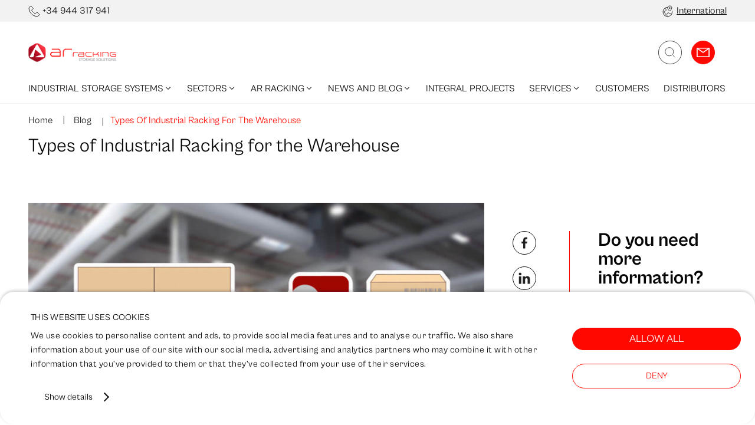

--- FILE ---
content_type: text/html; charset=utf-8
request_url: https://www.ar-racking.com/en/blog/types-of-industrial-racking-for-the-warehouse-classification-and-characteristics/
body_size: 54292
content:
<!DOCTYPE html><html lang="en"><head><meta charSet="utf-8"/><title>Types of Industrial Racking for the Warehouse | AR Racking</title><link rel="canonical" href="https://www.ar-racking.com/en/blog/types-of-industrial-racking-for-the-warehouse-classification-and-characteristics/"/><link rel="canonical" href="https://www.ar-racking.com/en/blog/types-of-industrial-racking-for-the-warehouse-classification-and-characteristics/"/><meta name="viewport" content="width=device-width, initial-scale=1.0, maximum-scale=1.0,user-scalable=0"/><meta name="title" content="Types of Industrial Racking for the Warehouse | AR Racking"/><meta name="description" content="Industrial racking systems are metal structures designed to support the goods in a warehouse or industrial facility."/><meta name="robots" content="index follow max-snippet:-1 max-image-preview:large max-video-preview:-1"/><meta name="theme-color" media="(prefers-color-scheme: dark)" content="black"/><link rel="alternate" href="https://www.ar-racking.com/es/blog/tipos-de-estanterias-industriales-para-almacen-clasificacion-y-caracteristicas/" hrefLang="es"/><link rel="alternate" href="https://www.ar-racking.com/en/blog/types-of-industrial-racking-for-the-warehouse-classification-and-characteristics/" hrefLang="en"/><link rel="alternate" href="https://www.ar-racking.com/fr/blog/types-de-rayonnages-industriels-entrepot-classification-et-caracteristiques/" hrefLang="fr"/><link rel="alternate" href="https://www.ar-racking.com/de/blog/arten-von-industrielle-lagerregalsysteme-klassifizierung-und-merkmale/" hrefLang="de"/><link rel="alternate" href="https://www.ar-racking.com/us/blog/types-of-industrial-racking-for-the-warehouse-classification-and-characteristics/" hrefLang="en-US"/><link rel="alternate" href="https://www.ar-racking.com/cl/blog/tipos-de-racks-industriales-para-bodega-clasificacion-y-caracteristicas/" hrefLang="es-Cl"/><link rel="alternate" href="https://www.ar-racking.com/co/blog/tipos-de-estanterias-industriales-para-almacen-y-bodega-clasificacion-y-caracteristicas/" hrefLang="es-CO"/><link rel="alternate" href="https://www.ar-racking.com/mx/blog/tipos-de-racks-para-almacen-mexico-caracteristicas-diferencias/" hrefLang="es-MX"/><link rel="alternate" href="https://www.ar-racking.com/pe/blog/tipos-de-estanterias-y-racks-industriales-de-almacen-clasificacion-y-caracteristicas/" hrefLang="es-PE"/><link rel="alternate" href="https://www.ar-racking.com/gb/blog/types-of-industrial-racking-for-the-warehouse-classification-and-characteristics/" hrefLang="en-GB"/><link rel="alternate" href="https://www.ar-racking.com/pl/blog/rodzaje-regalow-przemyslowych-do-magazynow-klasyfikacja-i-charakterystyka/" hrefLang="pl"/><link rel="alternate" href="https://www.ar-racking.com/en/blog/types-of-industrial-racking-for-the-warehouse-classification-and-characteristics/" hrefLang="x-default"/><meta property="og:type" content="website"/><meta name="og:title" property="og:title" content="Types of Industrial Racking for the Warehouse | AR Racking"/><meta name="og:description" property="og:description" content="Industrial racking systems are metal structures designed to support the goods in a warehouse or industrial facility."/><meta property="og:url" content="https://www.ar-racking.com/en/blog/types-of-industrial-racking-for-the-warehouse-classification-and-characteristics/"/><meta property="og:image" content="https://cms.ar-racking.com/uploads/2021/03/tipos-2023.jpg"/><meta name="twitter:card" content="summary_large_image"/><meta name="twitter:title" content="Types of Industrial Racking for the Warehouse | AR Racking"/><meta name="twitter:description" content="Industrial racking systems are metal structures designed to support the goods in a warehouse or industrial facility."/><meta name="twitter:image" content="https://cms.ar-racking.com/uploads/2021/03/tipos-2023.jpg"/><script id="richsnippets" type="application/ld+json">[{"@type":"Article","@id":"https://www.ar-racking.com/en/blog/types-of-industrial-racking-for-the-warehouse-classification-and-characteristics#article","isPartOf":{"@id":"https://www.ar-racking.com/en/blog/types-of-industrial-racking-for-the-warehouse-classification-and-characteristics"},"author":{"name":"nvl","@id":"https://www.ar-racking.com/en/#/schema/person/7ea176fdf30236548e8c7094c5df79ea"},"headline":"Types of Industrial Racking for the Warehouse","datePublished":"2021-03-30T00:00:00+00:00","dateModified":"2024-10-02T10:11:35+00:00","mainEntityOfPage":{"@id":"https://www.ar-racking.com/en/blog/types-of-industrial-racking-for-the-warehouse-classification-and-characteristics"},"wordCount":"1681","commentCount":"0","publisher":{"@id":"https://www.ar-racking.com/en/#organization"},"image":{"@id":"https://www.ar-racking.com/en/blog/types-of-industrial-racking-for-the-warehouse-classification-and-characteristics#primaryimage"},"thumbnailUrl":"https://www.ar-racking.com/uploads/2021/03/tipos-2023.jpg","articleSection":["Storage solutions"],"inLanguage":"en","potentialAction":[{"@type":"CommentAction","name":"Comment","target":["https://www.ar-racking.com/en/blog/types-of-industrial-racking-for-the-warehouse-classification-and-characteristics#respond"]}],"@context":"https://schema.org"},{"@type":"WebPage","@id":"https://www.ar-racking.com/en/blog/types-of-industrial-racking-for-the-warehouse-classification-and-characteristics","url":"https://www.ar-racking.com/en/blog/types-of-industrial-racking-for-the-warehouse-classification-and-characteristics","name":"Types of Industrial Racking for the Warehouse | AR Racking","isPartOf":{"@id":"https://www.ar-racking.com/en/#website"},"primaryImageOfPage":{"@id":"https://www.ar-racking.com/en/blog/types-of-industrial-racking-for-the-warehouse-classification-and-characteristics#primaryimage"},"image":{"@id":"https://www.ar-racking.com/en/blog/types-of-industrial-racking-for-the-warehouse-classification-and-characteristics#primaryimage"},"thumbnailUrl":"https://www.ar-racking.com/uploads/2021/03/tipos-2023.jpg","datePublished":"2021-03-30T00:00:00+00:00","dateModified":"2024-10-02T10:11:35+00:00","description":"Industrial racking systems are metal structures designed to support the goods in a warehouse or industrial facility.","breadcrumb":{"@id":"https://www.ar-racking.com/en/blog/types-of-industrial-racking-for-the-warehouse-classification-and-characteristics#breadcrumb"},"inLanguage":"en","potentialAction":[{"@type":"ReadAction","target":["https://www.ar-racking.com/en/blog/types-of-industrial-racking-for-the-warehouse-classification-and-characteristics"]}],"@context":"https://schema.org"},{"@type":"ImageObject","inLanguage":"en","@id":"https://www.ar-racking.com/en/blog/types-of-industrial-racking-for-the-warehouse-classification-and-characteristics#primaryimage","url":"https://www.ar-racking.com/uploads/2021/03/tipos-2023.jpg","contentUrl":"https://www.ar-racking.com/uploads/2021/03/tipos-2023.jpg","width":"1200","height":"675","@context":"https://schema.org"},{"@type":"BreadcrumbList","@id":"https://www.ar-racking.com/en/blog/types-of-industrial-racking-for-the-warehouse-classification-and-characteristics#breadcrumb","itemListElement":[{"@type":"ListItem","position":"1","name":"Home","item":"https://www.ar-racking.com/en/"},{"@type":"ListItem","position":"2","name":"Blog","item":"/blog"},{"@type":"ListItem","position":"2","name":"Types of Industrial Racking for the Warehouse"}],"@context":"https://schema.org"},{"@type":"WebSite","@id":"https://www.ar-racking.com/en/#website","url":"https://www.ar-racking.com/en/","name":"AR-Racking","description":"Storage Solutions and Industrial Racking","publisher":{"@id":"https://www.ar-racking.com/en/#organization"},"potentialAction":[{"@type":"SearchAction","target":{"@type":"EntryPoint","urlTemplate":"https://www.ar-racking.com/en/?s={search_term_string}"},"query-input":{"@type":"PropertyValueSpecification","valueRequired":"1","valueName":"search_term_string"}}],"inLanguage":"en","@context":"https://schema.org"},{"@type":"Organization","@id":"https://www.ar-racking.com/en/#organization","name":"AR-Racking","url":"https://www.ar-racking.com/en/","logo":{"@type":"ImageObject","inLanguage":"en","@id":"https://www.ar-racking.com/en/#/schema/logo/image/","url":"https://www.ar-racking.com/uploads/2022/12/logo-ar-racking.png","contentUrl":"https://www.ar-racking.com/uploads/2022/12/logo-ar-racking.png","width":"210","height":"44","caption":"AR-Racking"},"image":{"@id":"https://www.ar-racking.com/en/#/schema/logo/image/"},"@context":"https://schema.org"},{"@type":"Person","@id":"https://www.ar-racking.com/en/#/schema/person/7ea176fdf30236548e8c7094c5df79ea","name":"nvl","image":{"@type":"ImageObject","inLanguage":"en","@id":"https://www.ar-racking.com/en/#/schema/person/image/","url":"https://secure.gravatar.com/avatar/db3fd626358f92e198d243f68d1470f0d2785bf54cc322d8b70f0ca35d84a5ff?s=96&d=mm&r=g","contentUrl":"https://secure.gravatar.com/avatar/db3fd626358f92e198d243f68d1470f0d2785bf54cc322d8b70f0ca35d84a5ff?s=96&d=mm&r=g","caption":"nvl"},"sameAs":["https://www.ar-racking.com/core"],"url":"https://www.ar-racking.com/en/author/nvl/","@context":"https://schema.org"}]</script><meta name="next-head-count" content="31"/><link rel="apple-touch-icon" sizes="180x180" href="/images/favicon/apple-touch-icon.png"/><link rel="icon" type="image/png" sizes="32x32" href="/images/favicon/favicon-32x32.png"/><link rel="icon" type="image/png" sizes="16x16" href="/images/favicon/favicon-16x16.png"/><link rel="shortcut icon" href="/images/favicon/favicon.ico"/><script data-cookieconsent="ignore">(function(w,d,s,l,i){w[l]=w[l]||[];w[l].push({'gtm.start':
                      new Date().getTime(),event:'gtm.js'});var f=d.getElementsByTagName(s)[0],
                      j=d.createElement(s),dl=l!='dataLayer'?'&l='+l:'';j.async=true;j.src=
                      'https://www.googletagmanager.com/gtm.js?id='+i+dl;f.parentNode.insertBefore(j,f);
                      })(window,document,'script','dataLayer','GTM-T2KZ4P3');</script><link rel="preload" href="/_next/static/css/19206c804f408367.css" as="style"/><link rel="stylesheet" href="/_next/static/css/19206c804f408367.css" data-n-g=""/><link rel="preload" href="/_next/static/css/6dece1a9acef6888.css" as="style"/><link rel="stylesheet" href="/_next/static/css/6dece1a9acef6888.css" data-n-p=""/><link rel="preload" href="/_next/static/css/320fc7f915d9bf89.css" as="style"/><link rel="stylesheet" href="/_next/static/css/320fc7f915d9bf89.css" data-n-p=""/><noscript data-n-css=""></noscript><script defer="" nomodule="" src="/_next/static/chunks/polyfills-c67a75d1b6f99dc8.js"></script><script defer="" src="/_next/static/chunks/1653.34fe07095074b1d0.js"></script><script defer="" src="/_next/static/chunks/958.efb618eb93542e2f.js"></script><script defer="" src="/_next/static/chunks/2886.15f68b72d306e7cb.js"></script><script defer="" src="/_next/static/chunks/6193.9bcb3b251e939e8b.js"></script><script defer="" src="/_next/static/chunks/9309.8458080d8c480480.js"></script><script defer="" src="/_next/static/chunks/4153.cb36a7880d72fdc9.js"></script><script defer="" src="/_next/static/chunks/7090.31c83067740a659d.js"></script><script defer="" src="/_next/static/chunks/5723.e3614e2903fd2f63.js"></script><script defer="" src="/_next/static/chunks/2482.150f1b94a996f5cc.js"></script><script defer="" src="/_next/static/chunks/7776.742defb1e037797a.js"></script><script defer="" src="/_next/static/chunks/8325.c912578c7a3464d3.js"></script><script defer="" src="/_next/static/chunks/9557.12e9dfc7e429b0db.js"></script><script defer="" src="/_next/static/chunks/1156.09b77e0cfc9498aa.js"></script><script defer="" src="/_next/static/chunks/9447.5de85ec55f814c40.js"></script><script src="/_next/static/chunks/webpack-7d86e1ea55759c9f.js" defer=""></script><script src="/_next/static/chunks/framework-79bce4a3a540b080.js" defer=""></script><script src="/_next/static/chunks/main-5b0262a55968cef9.js" defer=""></script><script src="/_next/static/chunks/pages/_app-ca2b8871fd462a33.js" defer=""></script><script src="/_next/static/chunks/29107295-4a69275373f23f88.js" defer=""></script><script src="/_next/static/chunks/75fc9c18-55217e80064ded2b.js" defer=""></script><script src="/_next/static/chunks/937-0d613e6e8927d70a.js" defer=""></script><script src="/_next/static/chunks/8871-379e339920f236c1.js" defer=""></script><script src="/_next/static/chunks/7694-64148ddd3f669be9.js" defer=""></script><script src="/_next/static/chunks/pages/blog/%5Bslug%5D-5b6417a23858b0cd.js" defer=""></script><script src="/_next/static/K-1W-rU_g8W3Pe2kZt8kR/_buildManifest.js" defer=""></script><script src="/_next/static/K-1W-rU_g8W3Pe2kZt8kR/_ssgManifest.js" defer=""></script></head><body><img width="99999" height="99999" style="pointer-events:none;position:absolute;top:0;left:0;width:99vw;height:99vh;max-width:99vw;max-height:99vh" src="[data-uri]"/><noscript><iframe
                      src="https://www.googletagmanager.com/ns.html?id=GTM-T2KZ4P3"
                      height="0" width="0" style="display:none;visibility:hidden"></iframe></noscript><div id="__next" data-reactroot=""><div class="Topbar_topBar__dWXvi"><div class="Topbar_topBarContainer__LluoB"><div class="Topbar_topBarLeft__bPsgx"><span class="Iconography_iconography__nKQJf Topbar_phoneIcon__IjyXw"><svg xmlns="http://www.w3.org/2000/svg" width="20" height="20"><path fill="none" fill-rule="evenodd" stroke="currentColor" d="M15.897 19C7.669 19 1 12.33 1 4.103L4.103 1l4.345 4.345-3.103 3.103 6.207 6.207 3.103-3.103L19 15.897z"></path></svg></span><a class="Text_text__PvvAI textP1 Topbar_numberPhone__6Gc2F" href="tel:+34 944 317 941/">+34 944 317 941</a></div><section class="SwitchLanguage_switchLanguage__70AOJ SwitchLanguage_switchLanguageSet__vD0AR"><div class="SwitchLanguage_switchLanguageMainContent__l5o4N"><div class="SwitchLanguage_switchLanguageContent___Lho3"><div class="SwitchLanguage_switchLanguageContentTop__YZKtv"><div class="SwitchLanguage_switchLanguageContentTopTitle__Sn4W0"><span class="Iconography_iconography__nKQJf SwitchLanguage_switchLanguageContentTopIcon__vQS83 Iconography_iconographyBig__GrDtF"><svg xmlns="http://www.w3.org/2000/svg" viewBox="0 0 44 50"><g fill="none" fill-rule="evenodd" stroke="currentColor" stroke-width="2" transform="translate(1.2 1)"><path d="M8.915 10.128c1.312.97 2.496 1.872 3.74 3.38 1.046 1.268 2.299 5.8.582 8.02-1.943 2.51-7.565 3.358-7.565 5.672 0 1.74 2.466 3.728 3.782 5.672 1.981 2.923 1.08 5.755 0 7.563-.56.938-1.512 1.688-2.504 2.283"></path><path d="M41.043 22.4c.365 1.54.557 3.147.557 4.8 0 11.488-9.312 20.8-20.8 20.8S0 38.688 0 27.2 9.312 6.4 20.8 6.4q.217 0 .434.005"></path><circle cx="30.4" cy="9.6" r="1.6"></circle><path d="M20.536 47.998c-4.149-3.353-4.373-14.385 2.158-16.945 3.466-1.359 4.423 5.47 11.386 4.325 1.845-.304 3.694.822 3.829 3.652M40 9.35C40 15.122 30.4 24 30.4 24s-9.6-8.878-9.6-14.65C20.8 3.434 25.762 0 30.4 0S40 3.434 40 9.35Z"></path></g></svg></span><span class="Text_text__PvvAI textHeading02 SwitchLanguage_switchLanguageContentTopTitleText__pezjf Text_weight-bold__4QZOU">Select your country</span><span class="Text_text__PvvAI textHeading04">Country</span></div><div><span class="Iconography_iconography__nKQJf SwitchLanguage_switchLanguageContentCloseIcon__kXfbZ Iconography_iconographySmall__Soz_8"><svg xmlns="http://www.w3.org/2000/svg" viewBox="0 0 42 42"><g fill="none" fill-rule="evenodd" stroke="currentColor" transform="translate(1 1)"><circle cx="20" cy="20" r="20"></circle><path d="M28 12 12 28M28 28 12 12"></path></g></svg></span></div></div><div class="SwitchLanguage_switchLanguageSelect__ALrBV"><style data-emotion="css b62m3t-container">.css-b62m3t-container{position:relative;box-sizing:border-box;}</style><div class=" css-b62m3t-container"><style data-emotion="css 7pg0cj-a11yText">.css-7pg0cj-a11yText{z-index:9999;border:0;clip:rect(1px, 1px, 1px, 1px);height:1px;width:1px;position:absolute;overflow:hidden;padding:0;white-space:nowrap;}</style><span id="react-select-234603-live-region" class="css-7pg0cj-a11yText"></span><span aria-live="polite" aria-atomic="false" aria-relevant="additions text" role="log" class="css-7pg0cj-a11yText"></span><style data-emotion="css 13cymwt-control">.css-13cymwt-control{-webkit-align-items:center;-webkit-box-align:center;-ms-flex-align:center;align-items:center;cursor:default;display:-webkit-box;display:-webkit-flex;display:-ms-flexbox;display:flex;-webkit-box-flex-wrap:wrap;-webkit-flex-wrap:wrap;-ms-flex-wrap:wrap;flex-wrap:wrap;-webkit-box-pack:justify;-webkit-justify-content:space-between;justify-content:space-between;min-height:38px;outline:0!important;position:relative;-webkit-transition:all 100ms;transition:all 100ms;background-color:hsl(0, 0%, 100%);border-color:hsl(0, 0%, 80%);border-radius:4px;border-style:solid;border-width:1px;box-sizing:border-box;}.css-13cymwt-control:hover{border-color:hsl(0, 0%, 70%);}</style><div class="SwitchLanguage_notFocused__4H7oa css-13cymwt-control"><style data-emotion="css hlgwow">.css-hlgwow{-webkit-align-items:center;-webkit-box-align:center;-ms-flex-align:center;align-items:center;display:grid;-webkit-flex:1;-ms-flex:1;flex:1;-webkit-box-flex-wrap:wrap;-webkit-flex-wrap:wrap;-ms-flex-wrap:wrap;flex-wrap:wrap;-webkit-overflow-scrolling:touch;position:relative;overflow:hidden;padding:2px 8px;box-sizing:border-box;}</style><div class=" css-hlgwow"><style data-emotion="css 1dimb5e-singleValue">.css-1dimb5e-singleValue{grid-area:1/1/2/3;max-width:100%;overflow:hidden;text-overflow:ellipsis;white-space:nowrap;color:hsl(0, 0%, 20%);margin-left:2px;margin-right:2px;box-sizing:border-box;}</style><div class=" css-1dimb5e-singleValue">International</div><style data-emotion="css 19bb58m">.css-19bb58m{visibility:visible;-webkit-flex:1 1 auto;-ms-flex:1 1 auto;flex:1 1 auto;display:inline-grid;grid-area:1/1/2/3;grid-template-columns:0 min-content;margin:2px;padding-bottom:2px;padding-top:2px;color:hsl(0, 0%, 20%);box-sizing:border-box;}.css-19bb58m:after{content:attr(data-value) " ";visibility:hidden;white-space:pre;grid-area:1/2;font:inherit;min-width:2px;border:0;margin:0;outline:0;padding:0;}</style><div class=" css-19bb58m" data-value=""><input type="text" class="" style="label:input;color:inherit;background:0;opacity:1;width:100%;grid-area:1 / 2;font:inherit;min-width:2px;border:0;margin:0;outline:0;padding:0" autoCapitalize="none" autoComplete="off" autoCorrect="off" id="react-select-234603-input" spellcheck="false" tabindex="0" value="" aria-autocomplete="list" aria-expanded="false" aria-haspopup="true" role="combobox" aria-activedescendant=""/></div></div><style data-emotion="css 1wy0on6">.css-1wy0on6{-webkit-align-items:center;-webkit-box-align:center;-ms-flex-align:center;align-items:center;-webkit-align-self:stretch;-ms-flex-item-align:stretch;align-self:stretch;display:-webkit-box;display:-webkit-flex;display:-ms-flexbox;display:flex;-webkit-flex-shrink:0;-ms-flex-negative:0;flex-shrink:0;box-sizing:border-box;}</style><div class=" css-1wy0on6"><style data-emotion="css 1u9des2-indicatorSeparator">.css-1u9des2-indicatorSeparator{-webkit-align-self:stretch;-ms-flex-item-align:stretch;align-self:stretch;width:1px;background-color:hsl(0, 0%, 80%);margin-bottom:8px;margin-top:8px;box-sizing:border-box;}</style><span class=" css-1u9des2-indicatorSeparator"></span><style data-emotion="css 1xc3v61-indicatorContainer">.css-1xc3v61-indicatorContainer{display:-webkit-box;display:-webkit-flex;display:-ms-flexbox;display:flex;-webkit-transition:color 150ms;transition:color 150ms;color:hsl(0, 0%, 80%);padding:8px;box-sizing:border-box;}.css-1xc3v61-indicatorContainer:hover{color:hsl(0, 0%, 60%);}</style><div class=" css-1xc3v61-indicatorContainer" aria-hidden="true"><style data-emotion="css 8mmkcg">.css-8mmkcg{display:inline-block;fill:currentColor;line-height:1;stroke:currentColor;stroke-width:0;}</style><svg height="20" width="20" viewBox="0 0 20 20" aria-hidden="true" focusable="false" class="css-8mmkcg"><path d="M4.516 7.548c0.436-0.446 1.043-0.481 1.576 0l3.908 3.747 3.908-3.747c0.533-0.481 1.141-0.446 1.574 0 0.436 0.445 0.408 1.197 0 1.615-0.406 0.418-4.695 4.502-4.695 4.502-0.217 0.223-0.502 0.335-0.787 0.335s-0.57-0.112-0.789-0.335c0 0-4.287-4.084-4.695-4.502s-0.436-1.17 0-1.615z"></path></svg></div></div></div><input type="hidden" name="languajes" value="en"/></div></div><button class="Button_root__fCWSI SwitchLanguage_switchLanguageButton__mSjRY">Continue</button></div></div></section><div class="Topbar_topBarRight__iju0p"><span class="Iconography_iconography__nKQJf Topbar_idiomaIcon__rJ1DX"><svg xmlns="http://www.w3.org/2000/svg" width="18" height="20"><g fill="none" fill-rule="evenodd" stroke="currentColor" transform="translate(1 1)"><path d="M3.343 3.798c.492.364.936.702 1.402 1.267.393.476.863 2.175.219 3.008-.729.941-2.837 1.26-2.837 2.127 0 .653.925 1.398 1.418 2.127.743 1.096.405 2.158 0 2.836-.21.352-.567.633-.939.856"></path><path d="M15.391 8.4q.207.868.209 1.8a7.8 7.8 0 1 1-15.6 0 7.8 7.8 0 0 1 7.963-7.798"></path><circle cx="11.4" cy="3.6" r="1"></circle><path d="M7.701 18c-1.556-1.258-1.64-5.395.81-6.355 1.299-.51 1.658 2.051 4.269 1.622.692-.114 1.385.308 1.436 1.37M15 3.506C15 5.671 11.4 9 11.4 9S7.8 5.67 7.8 3.506C7.8 1.288 9.66 0 11.4 0S15 1.288 15 3.506Z"></path></g></svg></span><p class="Topbar_textCountry__kJ8mT">International</p></div></div></div><header class="Header_header__pUpk9"><div class="container Header_headerContainer__OPpaG"><a title="Logo" class="Header_headerIcon__8jgOO" href="/en/"><div class="Image_picture__QjAou Image_pictureRatio__2jVb4" style="--picture-aspect-ratio:4.661971830985915"><picture data-image-type="picture"><source media="(max-width: 480px)" srcSet="https://cms.ar-racking.com/uploads/2024/09/ar-racking-header.png"/><source media="(max-width: 768px)" srcSet="https://cms.ar-racking.com/uploads/2024/09/ar-racking-header.png"/><source media="(max-width: 1024px)" srcSet="https://cms.ar-racking.com/uploads/2024/09/ar-racking-header.png"/><source media="(max-width: 2048px)" srcSet="https://cms.ar-racking.com/uploads/2024/09/ar-racking-header.png"/><img alt="Logo" data-image-type="img" class="" data-src="https://cms.ar-racking.com/uploads/2024/09/ar-racking-header.png" loading="lazy" width="331" height="71"/></picture></div></a><section class="Search_search__YnQJu"><div class="Search_searchMain__78zJv"><div class="Search_searchMainContent__osbnj"><input class="Search_searchMainContentInput__pbxJL textHeading01"/><div><span class="Iconography_iconography__nKQJf Search_searchMainContentIcon__tEHtO Iconography_iconographyXbig__y2hBm"><svg xmlns="http://www.w3.org/2000/svg" viewBox="0 0 48 48"><g fill="none" fill-rule="evenodd"><rect width="47" height="47" x="0.5" y="0.5" stroke="currentColor" rx="23.5"></rect><g stroke="currentColor" transform="translate(14 14)"><path d="m20 20-4-4"></path><circle cx="8.5" cy="8.5" r="8.5"></circle></g></g></svg></span></div></div></div></section><div class="Header_containerIcons__VFVp1"><div><span class="Iconography_iconography__nKQJf Header_search__35_qb"><svg xmlns="http://www.w3.org/2000/svg" viewBox="0 0 48 48"><g fill="none" fill-rule="evenodd"><rect width="47" height="47" x="0.5" y="0.5" stroke="currentColor" rx="23.5"></rect><g stroke="currentColor" transform="translate(14 14)"><path d="m20 20-4-4"></path><circle cx="8.5" cy="8.5" r="8.5"></circle></g></g></svg></span></div><a href="/en/contact/" class="Button_root__fCWSI Header_contactBtn__lA8cb" title="Contacto"><span class="Text_text__PvvAI textMenu Text_uppercase__LLY4R">Contact us</span><span class="Iconography_iconography__nKQJf Header_contactIcon__2twu6"><svg xmlns="http://www.w3.org/2000/svg" viewBox="0 0 27 20"><g fill="none" fill-rule="evenodd" stroke="currentColor" stroke-width="2"><path d="m1 1 12.5 9L26 1"></path><path d="M1 1h25v18H1z"></path></g></svg></span></a><div class="Header_headerItemWithSubmenu__8ELue Header_hamburgerMenu__8NYS8"><button arial-label="menu"><span class="Iconography_iconography__nKQJf Header_hamburgerMobileIcon__iR2yE"><svg xmlns="http://www.w3.org/2000/svg" viewBox="0 0 48 48"><g fill="none" fill-rule="evenodd"><g fill="currentColor"><path d="M13 17h22v1H13zM13 24.041h22v1H13zM13 31.082h22v1H13z"></path></g><circle cx="24" cy="24" r="23.5" stroke="currentColor"></circle></g></svg></span><span class="Iconography_iconography__nKQJf Header_iconDisplay__P90Sz closeMenu"><svg xmlns="http://www.w3.org/2000/svg" viewBox="0 0 42 42"><g fill="none" fill-rule="evenodd" stroke="currentColor" transform="translate(1 1)"><circle cx="20" cy="20" r="20"></circle><path d="M28 12 12 28M28 28 12 12"></path></g></svg></span></button><div class="Header_mobileMenuContainer__OzZU3"><nav class="MobileMenu_mobileNav__5pQhW MobileMenu_open__dQKKb"><ul><li><div class="MobileMenu_mobileNavWrapper__FMSg3"><a class="Text_text__PvvAI textMenu MobileMenu_mobileNavTitle__TeMoj MobileMenu_mobileNav__5pQhWlevel1 Text_uppercase__LLY4R" title="Industrial Storage Systems" href="/en/storage-systems/">Industrial Storage Systems</a><div class="" data-test="142032"><span class="Iconography_iconography__nKQJf MobileMenu_collapsedMobileBtnIcon__lFnU1"><svg xmlns="http://www.w3.org/2000/svg" viewBox="0 0 18 10"><path fill="none" fill-rule="evenodd" stroke="currentColor" d="M17 1 9 9 1 1"></path></svg></span></div></div><ul class="MobileMenu_mobileSubNav__OhE5A MobileMenu_red__7Whej"><li class=""><div class="MobileMenu_mobileNavWrapper__FMSg3 MobileMenu_mobileNavWrapperRed__52tKP"><a class="Text_text__PvvAI textMenu MobileMenu_mobileNavTitle__TeMoj MobileMenu_mobileNav__5pQhWlevel2 MobileMenu_mobileSubNavLink__vtT0j Text_uppercase__LLY4R" title="Industrial Racking Systems" href="https://www.ar-racking.com/en/storage-systems/industrial-racking-systems/">Industrial Racking Systems</a><div class="" data-test="235089"><span class="Iconography_iconography__nKQJf MobileMenu_collapsedMobileBtnIcon__lFnU1"><svg xmlns="http://www.w3.org/2000/svg" viewBox="0 0 18 10"><path fill="none" fill-rule="evenodd" stroke="currentColor" d="M17 1 9 9 1 1"></path></svg></span></div></div><ul class="MobileMenu_mobileSubNav__OhE5A MobileMenu_mobileSubSubNav__2W6yN"><li class=""><div class="MobileMenu_mobileNavWrapper__FMSg3"><a class="Text_text__PvvAI textMenu MobileMenu_mobileNavTitle__TeMoj MobileMenu_mobileNav__5pQhWlevel3 MobileMenu_mobileSubNavLink__vtT0j Text_uppercase__LLY4R" title="Pallet Racking" href="https://www.ar-racking.com/en/storage-systems/industrial-racking-systems/pallet-racking/">Pallet Racking</a><div class="" data-test="235090"><span class="Iconography_iconography__nKQJf MobileMenu_collapsedMobileBtnIcon__lFnU1"><svg xmlns="http://www.w3.org/2000/svg" viewBox="0 0 18 10"><path fill="none" fill-rule="evenodd" stroke="currentColor" d="M17 1 9 9 1 1"></path></svg></span></div></div><ul class="MobileMenu_mobileSubNav__OhE5A"><li class="MobileMenu_mobileSubNavNoChild__6YH0B"><div class=""><a class="Text_text__PvvAI textMenu MobileMenu_mobileNavTitle__TeMoj MobileMenu_mobileNav__5pQhWlevel4 MobileMenu_mobileSubNavLink__vtT0j Text_uppercase__LLY4R" title="Adjustable Pallet Racking" href="https://www.ar-racking.com/en/storage-systems/industrial-racking-systems/pallet-racking/adjustable-pallet-racking/">Adjustable Pallet Racking</a></div></li><li class="MobileMenu_mobileSubNavNoChild__6YH0B"><div class=""><a class="Text_text__PvvAI textMenu MobileMenu_mobileNavTitle__TeMoj MobileMenu_mobileNav__5pQhWlevel4 MobileMenu_mobileSubNavLink__vtT0j Text_uppercase__LLY4R" title="Very Narrow Aisle Racking (VNA)" href="https://www.ar-racking.com/en/storage-systems/industrial-racking-systems/pallet-racking/very-narrow-aisle-vna-pallet-racking/">Very Narrow Aisle Racking (VNA)</a></div></li><li class="MobileMenu_mobileSubNavNoChild__6YH0B"><div class=""><a class="Text_text__PvvAI textMenu MobileMenu_mobileNavTitle__TeMoj MobileMenu_mobileNav__5pQhWlevel4 MobileMenu_mobileSubNavLink__vtT0j Text_uppercase__LLY4R" title="Double Deep Pallet Racking" href="https://www.ar-racking.com/en/storage-systems/industrial-racking-systems/pallet-racking/double-deep-pallet-racking/">Double Deep Pallet Racking</a></div></li><li class="MobileMenu_mobileSubNavNoChild__6YH0B"><div class=""><a class="Text_text__PvvAI textMenu MobileMenu_mobileNavTitle__TeMoj MobileMenu_mobileNav__5pQhWlevel4 MobileMenu_mobileSubNavLink__vtT0j Text_uppercase__LLY4R" title="Drive in Drive Through Racking" href="https://www.ar-racking.com/en/storage-systems/industrial-racking-systems/pallet-racking/drive-in/">Drive in Drive Through Racking</a></div></li><li class="MobileMenu_mobileSubNavNoChild__6YH0B"><div class=""><a class="Text_text__PvvAI textMenu MobileMenu_mobileNavTitle__TeMoj MobileMenu_mobileNav__5pQhWlevel4 MobileMenu_mobileSubNavLink__vtT0j Text_uppercase__LLY4R" title="Mobile Pallet Racking" href="https://www.ar-racking.com/en/storage-systems/industrial-racking-systems/pallet-racking/mobile/">Mobile Pallet Racking</a></div></li><li class="MobileMenu_mobileSubNavNoChild__6YH0B"><div class=""><a class="Text_text__PvvAI textMenu MobileMenu_mobileNavTitle__TeMoj MobileMenu_mobileNav__5pQhWlevel4 MobileMenu_mobileSubNavLink__vtT0j Text_uppercase__LLY4R" title="Pallet Shuttle" href="https://www.ar-racking.com/en/storage-systems/industrial-racking-systems/pallet-racking/pallet-shuttle/">Pallet Shuttle</a></div></li><li class="MobileMenu_mobileSubNavNoChild__6YH0B"><div class=""><a class="Text_text__PvvAI textMenu MobileMenu_mobileNavTitle__TeMoj MobileMenu_mobileNav__5pQhWlevel4 MobileMenu_mobileSubNavLink__vtT0j Text_uppercase__LLY4R" title="Live Storage Pallet Racking (FIFO)" href="https://www.ar-racking.com/en/storage-systems/industrial-racking-systems/pallet-racking/live-pallet-racking/">Live Storage Pallet Racking (FIFO)</a></div></li><li class="MobileMenu_mobileSubNavNoChild__6YH0B"><div class=""><a class="Text_text__PvvAI textMenu MobileMenu_mobileNavTitle__TeMoj MobileMenu_mobileNav__5pQhWlevel4 MobileMenu_mobileSubNavLink__vtT0j Text_uppercase__LLY4R" title="Push-Back Racking (LIFO)" href="https://www.ar-racking.com/en/storage-systems/industrial-racking-systems/pallet-racking/push-back-racking/">Push-Back Racking (LIFO)</a></div></li></ul></li><li class=""><div class="MobileMenu_mobileNavWrapper__FMSg3"><a class="Text_text__PvvAI textMenu MobileMenu_mobileNavTitle__TeMoj MobileMenu_mobileNav__5pQhWlevel3 MobileMenu_mobileSubNavLink__vtT0j Text_uppercase__LLY4R" title="Shelving Systems" href="https://www.ar-racking.com/en/storage-systems/industrial-racking-systems/shelving/">Shelving Systems</a><div class="" data-test="235091"><span class="Iconography_iconography__nKQJf MobileMenu_collapsedMobileBtnIcon__lFnU1"><svg xmlns="http://www.w3.org/2000/svg" viewBox="0 0 18 10"><path fill="none" fill-rule="evenodd" stroke="currentColor" d="M17 1 9 9 1 1"></path></svg></span></div></div><ul class="MobileMenu_mobileSubNav__OhE5A"><li class="MobileMenu_mobileSubNavNoChild__6YH0B"><div class=""><a class="Text_text__PvvAI textMenu MobileMenu_mobileNavTitle__TeMoj MobileMenu_mobileNav__5pQhWlevel4 MobileMenu_mobileSubNavLink__vtT0j Text_uppercase__LLY4R" title="Longspan Shelving" href="https://www.ar-racking.com/en/storage-systems/industrial-racking-systems/shelving/longspan-shelving/">Longspan Shelving</a></div></li><li class="MobileMenu_mobileSubNavNoChild__6YH0B"><div class=""><a class="Text_text__PvvAI textMenu MobileMenu_mobileNavTitle__TeMoj MobileMenu_mobileNav__5pQhWlevel4 MobileMenu_mobileSubNavLink__vtT0j Text_uppercase__LLY4R" title="Live Storage for Picking" href="https://www.ar-racking.com/en/storage-systems/industrial-racking-systems/shelving/carton-flow/">Live Storage for Picking</a></div></li><li class="MobileMenu_mobileSubNavNoChild__6YH0B"><div class=""><a class="Text_text__PvvAI textMenu MobileMenu_mobileNavTitle__TeMoj MobileMenu_mobileNav__5pQhWlevel4 MobileMenu_mobileSubNavLink__vtT0j Text_uppercase__LLY4R" title="Multi-tier Shelving" href="https://www.ar-racking.com/en/storage-systems/industrial-racking-systems/shelving/multitier/">Multi-tier Shelving</a></div></li></ul></li></ul></li><li class=""><div class="MobileMenu_mobileNavWrapper__FMSg3 MobileMenu_mobileNavWrapperRed__52tKP"><a class="Text_text__PvvAI textMenu MobileMenu_mobileNavTitle__TeMoj MobileMenu_mobileNav__5pQhWlevel2 MobileMenu_mobileSubNavLink__vtT0j Text_uppercase__LLY4R" title="Automated Warehouses" href="https://www.ar-racking.com/en/storage-systems/automated-warehouses/">Automated Warehouses</a><div class="" data-test="235092"><span class="Iconography_iconography__nKQJf MobileMenu_collapsedMobileBtnIcon__lFnU1"><svg xmlns="http://www.w3.org/2000/svg" viewBox="0 0 18 10"><path fill="none" fill-rule="evenodd" stroke="currentColor" d="M17 1 9 9 1 1"></path></svg></span></div></div><ul class="MobileMenu_mobileSubNav__OhE5A MobileMenu_mobileSubSubNav__2W6yN"><li class=""><div class="MobileMenu_mobileNavWrapper__FMSg3"><a class="Text_text__PvvAI textMenu MobileMenu_mobileNavTitle__TeMoj MobileMenu_mobileNav__5pQhWlevel3 MobileMenu_mobileSubNavLink__vtT0j Text_uppercase__LLY4R" title="Automated Warehouses Pallets" href="https://www.ar-racking.com/en/storage-systems/automated-warehouses/pallet/">Automated Warehouses Pallets</a><div class="" data-test="235093"><span class="Iconography_iconography__nKQJf MobileMenu_collapsedMobileBtnIcon__lFnU1"><svg xmlns="http://www.w3.org/2000/svg" viewBox="0 0 18 10"><path fill="none" fill-rule="evenodd" stroke="currentColor" d="M17 1 9 9 1 1"></path></svg></span></div></div><ul class="MobileMenu_mobileSubNav__OhE5A"><li class="MobileMenu_mobileSubNavNoChild__6YH0B"><div class=""><a class="Text_text__PvvAI textMenu MobileMenu_mobileNavTitle__TeMoj MobileMenu_mobileNav__5pQhWlevel4 MobileMenu_mobileSubNavLink__vtT0j Text_uppercase__LLY4R" title="Clad Rack Warehouses" href="https://www.ar-racking.com/en/storage-systems/automated-warehouses/pallet/clad-rack-warehouses/">Clad Rack Warehouses</a></div></li><li class="MobileMenu_mobileSubNavNoChild__6YH0B"><div class=""><a class="Text_text__PvvAI textMenu MobileMenu_mobileNavTitle__TeMoj MobileMenu_mobileNav__5pQhWlevel4 MobileMenu_mobileSubNavLink__vtT0j Text_uppercase__LLY4R" title="Warehouse with Stacker Cranes" href="https://www.ar-racking.com/en/storage-systems/automated-warehouses/pallet/automated-pallet-warehouses/">Warehouse with Stacker Cranes</a></div></li></ul></li><li class=""><div class="MobileMenu_mobileNavWrapper__FMSg3"><a class="Text_text__PvvAI textMenu MobileMenu_mobileNavTitle__TeMoj MobileMenu_mobileNav__5pQhWlevel3 MobileMenu_mobileSubNavLink__vtT0j Text_uppercase__LLY4R" title="Automated Warehouses Picking" href="https://www.ar-racking.com/en/storage-systems/automated-warehouses/cartons/">Automated Warehouses Picking</a><div class="" data-test="235094"><span class="Iconography_iconography__nKQJf MobileMenu_collapsedMobileBtnIcon__lFnU1"><svg xmlns="http://www.w3.org/2000/svg" viewBox="0 0 18 10"><path fill="none" fill-rule="evenodd" stroke="currentColor" d="M17 1 9 9 1 1"></path></svg></span></div></div><ul class="MobileMenu_mobileSubNav__OhE5A"><li class="MobileMenu_mobileSubNavNoChild__6YH0B"><div class=""><a class="Text_text__PvvAI textMenu MobileMenu_mobileNavTitle__TeMoj MobileMenu_mobileNav__5pQhWlevel4 MobileMenu_mobileSubNavLink__vtT0j Text_uppercase__LLY4R" title="Miniload AS/RS System" href="https://www.ar-racking.com/en/storage-systems/automated-warehouses/cartons/mini-load-storage-systems/">Miniload AS/RS System</a></div></li></ul></li></ul></li><li class=""><div class="MobileMenu_mobileNavWrapper__FMSg3 MobileMenu_mobileNavWrapperRed__52tKP"><a class="Text_text__PvvAI textMenu MobileMenu_mobileNavTitle__TeMoj MobileMenu_mobileNav__5pQhWlevel2 MobileMenu_mobileSubNavLink__vtT0j Text_uppercase__LLY4R" title="Other Storage Systems" href="https://www.ar-racking.com/en/storage-systems/others/">Other Storage Systems</a><div class="" data-test="235122"><span class="Iconography_iconography__nKQJf MobileMenu_collapsedMobileBtnIcon__lFnU1"><svg xmlns="http://www.w3.org/2000/svg" viewBox="0 0 18 10"><path fill="none" fill-rule="evenodd" stroke="currentColor" d="M17 1 9 9 1 1"></path></svg></span></div></div><ul class="MobileMenu_mobileSubNav__OhE5A MobileMenu_mobileSubSubNav__2W6yN"><li class=""><div class="MobileMenu_mobileNavWrapper__FMSg3"><a class="Text_text__PvvAI textMenu MobileMenu_mobileNavTitle__TeMoj MobileMenu_mobileNav__5pQhWlevel3 MobileMenu_mobileSubNavLink__vtT0j Text_uppercase__LLY4R" title="Specific Racking Solutions" href="https://www.ar-racking.com/en/storage-systems/others/specific-storage-solutions/">Specific Racking Solutions</a><div class="" data-test="235123"><span class="Iconography_iconography__nKQJf MobileMenu_collapsedMobileBtnIcon__lFnU1"><svg xmlns="http://www.w3.org/2000/svg" viewBox="0 0 18 10"><path fill="none" fill-rule="evenodd" stroke="currentColor" d="M17 1 9 9 1 1"></path></svg></span></div></div><ul class="MobileMenu_mobileSubNav__OhE5A"><li class="MobileMenu_mobileSubNavNoChild__6YH0B"><div class=""><a class="Text_text__PvvAI textMenu MobileMenu_mobileNavTitle__TeMoj MobileMenu_mobileNav__5pQhWlevel4 MobileMenu_mobileSubNavLink__vtT0j Text_uppercase__LLY4R" title="Racks for Hanging Garments" href="https://www.ar-racking.com/en/storage-systems/others/specific-storage-solutions/warehouse-racks-for-hanging-garments/">Racks for Hanging Garments</a></div></li><li class="MobileMenu_mobileSubNavNoChild__6YH0B"><div class=""><a class="Text_text__PvvAI textMenu MobileMenu_mobileNavTitle__TeMoj MobileMenu_mobileNav__5pQhWlevel4 MobileMenu_mobileSubNavLink__vtT0j Text_uppercase__LLY4R" title="Tyre and Wheel Racks" href="https://www.ar-racking.com/en/storage-systems/others/specific-storage-solutions/tyre-and-wheel-storage-racks/">Tyre and Wheel Racks</a></div></li><li class="MobileMenu_mobileSubNavNoChild__6YH0B"><div class=""><a class="Text_text__PvvAI textMenu MobileMenu_mobileNavTitle__TeMoj MobileMenu_mobileNav__5pQhWlevel4 MobileMenu_mobileSubNavLink__vtT0j Text_uppercase__LLY4R" title="Coil Racks" href="https://www.ar-racking.com/en/storage-systems/others/specific-storage-solutions/coil-racks/">Coil Racks</a></div></li><li class="MobileMenu_mobileSubNavNoChild__6YH0B"><div class=""><a class="Text_text__PvvAI textMenu MobileMenu_mobileNavTitle__TeMoj MobileMenu_mobileNav__5pQhWlevel4 MobileMenu_mobileSubNavLink__vtT0j Text_uppercase__LLY4R" title="Mezzanine Floors" href="https://www.ar-racking.com/en/storage-systems/others/specific-storage-solutions/mezzanine-floors/">Mezzanine Floors</a></div></li><li class="MobileMenu_mobileSubNavNoChild__6YH0B"><div class=""><a class="Text_text__PvvAI textMenu MobileMenu_mobileNavTitle__TeMoj MobileMenu_mobileNav__5pQhWlevel4 MobileMenu_mobileSubNavLink__vtT0j Text_uppercase__LLY4R" title="Cantilever Racking" href="https://www.ar-racking.com/en/storage-systems/others/specific-storage-solutions/cantilever/">Cantilever Racking</a></div></li></ul></li></ul></li></ul></li><li><div class="MobileMenu_mobileNavWrapper__FMSg3"><a class="Text_text__PvvAI textMenu MobileMenu_mobileNavTitle__TeMoj MobileMenu_mobileNav__5pQhWlevel1 Text_uppercase__LLY4R" title="Sectors" href="/en/sectors/">Sectors</a><div class="" data-test="197450"><span class="Iconography_iconography__nKQJf MobileMenu_collapsedMobileBtnIcon__lFnU1"><svg xmlns="http://www.w3.org/2000/svg" viewBox="0 0 18 10"><path fill="none" fill-rule="evenodd" stroke="currentColor" d="M17 1 9 9 1 1"></path></svg></span></div></div><ul class="MobileMenu_mobileSubNav__OhE5A MobileMenu_red__7Whej"><li class="MobileMenu_mobileSubNavNoChild__6YH0B"><div class="MobileMenu_mobileNavWrapperRed__52tKP"><a class="Text_text__PvvAI textMenu MobileMenu_mobileNavTitle__TeMoj MobileMenu_mobileNav__5pQhWlevel2 MobileMenu_mobileSubNavLink__vtT0j Text_uppercase__LLY4R" title="Food and Beverage" href="https://www.ar-racking.com/en/sectors/food-and-beverage/">Food and Beverage</a></div></li><li class="MobileMenu_mobileSubNavNoChild__6YH0B"><div class="MobileMenu_mobileNavWrapperRed__52tKP"><a class="Text_text__PvvAI textMenu MobileMenu_mobileNavTitle__TeMoj MobileMenu_mobileNav__5pQhWlevel2 MobileMenu_mobileSubNavLink__vtT0j Text_uppercase__LLY4R" title="Automotive" href="https://www.ar-racking.com/en/sectors/automotive/">Automotive</a></div></li><li class="MobileMenu_mobileSubNavNoChild__6YH0B"><div class="MobileMenu_mobileNavWrapperRed__52tKP"><a class="Text_text__PvvAI textMenu MobileMenu_mobileNavTitle__TeMoj MobileMenu_mobileNav__5pQhWlevel2 MobileMenu_mobileSubNavLink__vtT0j Text_uppercase__LLY4R" title="Textile and Fashion Retail" href="https://www.ar-racking.com/en/sectors/textil-fashion-retail/">Textile and Fashion Retail</a></div></li><li class="MobileMenu_mobileSubNavNoChild__6YH0B"><div class="MobileMenu_mobileNavWrapperRed__52tKP"><a class="Text_text__PvvAI textMenu MobileMenu_mobileNavTitle__TeMoj MobileMenu_mobileNav__5pQhWlevel2 MobileMenu_mobileSubNavLink__vtT0j Text_uppercase__LLY4R" title="Retail or Retail Trade" href="https://www.ar-racking.com/en/sectors/retail-or-retail-trade/">Retail or Retail Trade</a></div></li><li class="MobileMenu_mobileSubNavNoChild__6YH0B"><div class="MobileMenu_mobileNavWrapperRed__52tKP"><a class="Text_text__PvvAI textMenu MobileMenu_mobileNavTitle__TeMoj MobileMenu_mobileNav__5pQhWlevel2 MobileMenu_mobileSubNavLink__vtT0j Text_uppercase__LLY4R" title="Logistics, Transport or 3PL" href="https://www.ar-racking.com/en/sectors/logistics-transport-or-3pl/">Logistics, Transport or 3PL</a></div></li><li class="MobileMenu_mobileSubNavNoChild__6YH0B"><div class="MobileMenu_mobileNavWrapperRed__52tKP"><a class="Text_text__PvvAI textMenu MobileMenu_mobileNavTitle__TeMoj MobileMenu_mobileNav__5pQhWlevel2 MobileMenu_mobileSubNavLink__vtT0j Text_uppercase__LLY4R" title="E-commerce" href="https://www.ar-racking.com/en/sectors/e-commerce/">E-commerce</a></div></li><li class="MobileMenu_mobileSubNavNoChild__6YH0B"><div class="MobileMenu_mobileNavWrapperRed__52tKP"><a class="Text_text__PvvAI textMenu MobileMenu_mobileNavTitle__TeMoj MobileMenu_mobileNav__5pQhWlevel2 MobileMenu_mobileSubNavLink__vtT0j Text_uppercase__LLY4R" title="Construction" href="https://www.ar-racking.com/en/sectors/construction/">Construction</a></div></li><li class="MobileMenu_mobileSubNavNoChild__6YH0B"><div class="MobileMenu_mobileNavWrapperRed__52tKP"><a class="Text_text__PvvAI textMenu MobileMenu_mobileNavTitle__TeMoj MobileMenu_mobileNav__5pQhWlevel2 MobileMenu_mobileSubNavLink__vtT0j Text_uppercase__LLY4R" title="Agriculture" href="https://www.ar-racking.com/en/sectors/agriculture/">Agriculture</a></div></li><li class="MobileMenu_mobileSubNavNoChild__6YH0B"><div class="MobileMenu_mobileNavWrapperRed__52tKP"><a class="Text_text__PvvAI textMenu MobileMenu_mobileNavTitle__TeMoj MobileMenu_mobileNav__5pQhWlevel2 MobileMenu_mobileSubNavLink__vtT0j Text_uppercase__LLY4R" title="Pharmacy and Cosmetics" href="https://www.ar-racking.com/en/sectors/pharmacy-and-cosmetics/">Pharmacy and Cosmetics</a></div></li><li class="MobileMenu_mobileSubNavNoChild__6YH0B"><div class="MobileMenu_mobileNavWrapperRed__52tKP"><a class="Text_text__PvvAI textMenu MobileMenu_mobileNavTitle__TeMoj MobileMenu_mobileNav__5pQhWlevel2 MobileMenu_mobileSubNavLink__vtT0j Text_uppercase__LLY4R" title="Manufacturing Industry" href="https://www.ar-racking.com/en/sectors/manufacturing-industry/">Manufacturing Industry</a></div></li><li class="MobileMenu_mobileSubNavNoChild__6YH0B"><div class="MobileMenu_mobileNavWrapperRed__52tKP"><a class="Text_text__PvvAI textMenu MobileMenu_mobileNavTitle__TeMoj MobileMenu_mobileNav__5pQhWlevel2 MobileMenu_mobileSubNavLink__vtT0j Text_uppercase__LLY4R" title="Chemicals" href="https://www.ar-racking.com/en/sectors/chemicals/">Chemicals</a></div></li><li class="MobileMenu_mobileSubNavNoChild__6YH0B"><div class="MobileMenu_mobileNavWrapperRed__52tKP"><a class="Text_text__PvvAI textMenu MobileMenu_mobileNavTitle__TeMoj MobileMenu_mobileNav__5pQhWlevel2 MobileMenu_mobileSubNavLink__vtT0j Text_uppercase__LLY4R" title="Electronics" href="https://www.ar-racking.com/en/sectors/electronics/">Electronics</a></div></li><li class="MobileMenu_mobileSubNavNoChild__6YH0B"><div class="MobileMenu_mobileNavWrapperRed__52tKP"><a class="Text_text__PvvAI textMenu MobileMenu_mobileNavTitle__TeMoj MobileMenu_mobileNav__5pQhWlevel2 MobileMenu_mobileSubNavLink__vtT0j Text_uppercase__LLY4R" title="Cold Storage" href="https://www.ar-racking.com/en/sectors/cold-storage/">Cold Storage</a></div></li></ul></li><li><div class="MobileMenu_mobileNavWrapper__FMSg3"><a class="Text_text__PvvAI textMenu MobileMenu_mobileNavTitle__TeMoj MobileMenu_mobileNav__5pQhWlevel1 Text_uppercase__LLY4R" title="AR Racking" href="/en/ar-racking/enterprise/">AR Racking</a><div class="" data-test="142034"><span class="Iconography_iconography__nKQJf MobileMenu_collapsedMobileBtnIcon__lFnU1"><svg xmlns="http://www.w3.org/2000/svg" viewBox="0 0 18 10"><path fill="none" fill-rule="evenodd" stroke="currentColor" d="M17 1 9 9 1 1"></path></svg></span></div></div><ul class="MobileMenu_mobileSubNav__OhE5A MobileMenu_red__7Whej"><li class="MobileMenu_mobileSubNavNoChild__6YH0B"><div class="MobileMenu_mobileNavWrapperRed__52tKP"><a class="Text_text__PvvAI textMenu MobileMenu_mobileNavTitle__TeMoj MobileMenu_mobileNav__5pQhWlevel2 MobileMenu_mobileSubNavLink__vtT0j Text_uppercase__LLY4R" title="Company" href="/en/ar-racking/enterprise/">Company</a></div></li><li class="MobileMenu_mobileSubNavNoChild__6YH0B"><div class="MobileMenu_mobileNavWrapperRed__52tKP"><a class="Text_text__PvvAI textMenu MobileMenu_mobileNavTitle__TeMoj MobileMenu_mobileNav__5pQhWlevel2 MobileMenu_mobileSubNavLink__vtT0j Text_uppercase__LLY4R" title="Quality" href="/en/ar-racking/quality/">Quality</a></div></li><li class="MobileMenu_mobileSubNavNoChild__6YH0B"><div class="MobileMenu_mobileNavWrapperRed__52tKP"><a class="Text_text__PvvAI textMenu MobileMenu_mobileNavTitle__TeMoj MobileMenu_mobileNav__5pQhWlevel2 MobileMenu_mobileSubNavLink__vtT0j Text_uppercase__LLY4R" title="Arania Group" href="/en/ar-racking/grupo-arania/">Arania Group</a></div></li><li class="MobileMenu_mobileSubNavNoChild__6YH0B"><div class="MobileMenu_mobileNavWrapperRed__52tKP"><a class="Text_text__PvvAI textMenu MobileMenu_mobileNavTitle__TeMoj MobileMenu_mobileNav__5pQhWlevel2 MobileMenu_mobileSubNavLink__vtT0j Text_uppercase__LLY4R" title="R&amp;D" href="/en/ar-racking/rd/">R&amp;D</a></div></li><li class="MobileMenu_mobileSubNavNoChild__6YH0B"><div class="MobileMenu_mobileNavWrapperRed__52tKP"><a class="Text_text__PvvAI textMenu MobileMenu_mobileNavTitle__TeMoj MobileMenu_mobileNav__5pQhWlevel2 MobileMenu_mobileSubNavLink__vtT0j Text_uppercase__LLY4R" title="Sustainability" href="/en/ar-racking/sustainability/">Sustainability</a></div></li></ul></li><li><div class="MobileMenu_mobileNavWrapper__FMSg3"><a class="Text_text__PvvAI textMenu MobileMenu_mobileNavTitle__TeMoj MobileMenu_mobileNav__5pQhWlevel1 Text_uppercase__LLY4R" title="News and blog" href="/en/news/">News and blog</a><div class="" data-test="142040"><span class="Iconography_iconography__nKQJf MobileMenu_collapsedMobileBtnIcon__lFnU1"><svg xmlns="http://www.w3.org/2000/svg" viewBox="0 0 18 10"><path fill="none" fill-rule="evenodd" stroke="currentColor" d="M17 1 9 9 1 1"></path></svg></span></div></div><ul class="MobileMenu_mobileSubNav__OhE5A MobileMenu_red__7Whej"><li class="MobileMenu_mobileSubNavNoChild__6YH0B"><div class="MobileMenu_mobileNavWrapperRed__52tKP"><a class="Text_text__PvvAI textMenu MobileMenu_mobileNavTitle__TeMoj MobileMenu_mobileNav__5pQhWlevel2 MobileMenu_mobileSubNavLink__vtT0j Text_uppercase__LLY4R" title="News" href="/en/news/">News</a></div></li><li class="MobileMenu_mobileSubNavNoChild__6YH0B"><div class="MobileMenu_mobileNavWrapperRed__52tKP"><a class="Text_text__PvvAI textMenu MobileMenu_mobileNavTitle__TeMoj MobileMenu_mobileNav__5pQhWlevel2 MobileMenu_mobileSubNavLink__vtT0j Text_uppercase__LLY4R" title="Blog" href="/en/blog/">Blog</a></div></li></ul></li><li><div class=""><a class="Text_text__PvvAI textMenu MobileMenu_mobileNavTitle__TeMoj MobileMenu_mobileNav__5pQhWlevel1 Text_uppercase__LLY4R" title="Integral Projects" href="https://www.ar-racking.com/en/turnkey-project/">Integral Projects</a></div></li><li><div class="MobileMenu_mobileNavWrapper__FMSg3"><a class="Text_text__PvvAI textMenu MobileMenu_mobileNavTitle__TeMoj MobileMenu_mobileNav__5pQhWlevel1 Text_uppercase__LLY4R" title="Services" href="https://www.ar-racking.com/en/services/">Services</a><div class="" data-test="235146"><span class="Iconography_iconography__nKQJf MobileMenu_collapsedMobileBtnIcon__lFnU1"><svg xmlns="http://www.w3.org/2000/svg" viewBox="0 0 18 10"><path fill="none" fill-rule="evenodd" stroke="currentColor" d="M17 1 9 9 1 1"></path></svg></span></div></div><ul class="MobileMenu_mobileSubNav__OhE5A MobileMenu_red__7Whej"><li class="MobileMenu_mobileSubNavNoChild__6YH0B"><div class="MobileMenu_mobileNavWrapperRed__52tKP"><a class="Text_text__PvvAI textMenu MobileMenu_mobileNavTitle__TeMoj MobileMenu_mobileNav__5pQhWlevel2 MobileMenu_mobileSubNavLink__vtT0j Text_uppercase__LLY4R" title="Racking engineering" href="https://www.ar-racking.com/en/services/project-engineering/">Racking engineering</a></div></li><li class="MobileMenu_mobileSubNavNoChild__6YH0B"><div class="MobileMenu_mobileNavWrapperRed__52tKP"><a class="Text_text__PvvAI textMenu MobileMenu_mobileNavTitle__TeMoj MobileMenu_mobileNav__5pQhWlevel2 MobileMenu_mobileSubNavLink__vtT0j Text_uppercase__LLY4R" title="Racking technical review" href="https://www.ar-racking.com/en/services/technical-review/">Racking technical review</a></div></li><li class="MobileMenu_mobileSubNavNoChild__6YH0B"><div class="MobileMenu_mobileNavWrapperRed__52tKP"><a class="Text_text__PvvAI textMenu MobileMenu_mobileNavTitle__TeMoj MobileMenu_mobileNav__5pQhWlevel2 MobileMenu_mobileSubNavLink__vtT0j Text_uppercase__LLY4R" title="Rack assembly" href="https://www.ar-racking.com/en/services/assembly/">Rack assembly</a></div></li><li class="MobileMenu_mobileSubNavNoChild__6YH0B"><div class="MobileMenu_mobileNavWrapperRed__52tKP"><a class="Text_text__PvvAI textMenu MobileMenu_mobileNavTitle__TeMoj MobileMenu_mobileNav__5pQhWlevel2 MobileMenu_mobileSubNavLink__vtT0j Text_uppercase__LLY4R" title="Maintenance" href="https://www.ar-racking.com/en/services/maintenance/">Maintenance</a></div></li></ul></li><li><div class=""><a class="Text_text__PvvAI textMenu MobileMenu_mobileNavTitle__TeMoj MobileMenu_mobileNav__5pQhWlevel1 Text_uppercase__LLY4R" title="Customers" href="https://www.ar-racking.com/en/customers/">Customers</a></div></li><li><div class=""><a class="Text_text__PvvAI textMenu MobileMenu_mobileNavTitle__TeMoj MobileMenu_mobileNav__5pQhWlevel1 Text_uppercase__LLY4R" title="Distributors" href="https://www.ar-racking.com/en/distributors/">Distributors</a></div></li></ul></nav><div class="MobileMenu_bottomMobileMenu__uRphu"></div></div></div></div></div><div class="container Header_secondHeaderContainer__PiF71"><div class="NavigationMenu_headerItems__YNE4E"><div class="NavigationMenu_headerItem__8f4P_ NavigationMenu_subMenuItem__dw19y"><a class="Text_text__PvvAI customMenu NavigationMenu_headerItemText__y17Q9 Text_uppercase__LLY4R" title="Industrial Storage Systems" data-menu-level="1" href="/en/storage-systems/">Industrial Storage Systems<span class="Iconography_iconography__nKQJf NavigationMenu_headerItemTextIcon__LyG3D Iconography_iconographyXsmall__5nHF_"><svg viewBox="0 96 960 960"><path d="M480 711 240 471l43-43 197 198 197-197 43 43z"></path></svg></span></a><div class="NavigationMenu_submenuContainer__VPQWT"><div class="NavigationMenu_submenuContainerLeft__9fDHi"><div class="NavigationMenu_submenuContainerLeftContent__g7sZ3"><div class="NavigationMenu_subMenuItem__dw19y"><a class="Text_text__PvvAI textMenu NavigationMenu_submenuContainerLeftContentTitle__BdLk1" title="Industrial Racking Systems" data-menu-level="2" href="https://www.ar-racking.com/en/storage-systems/industrial-racking-systems/">Industrial Racking Systems</a><div class=""><div class="NavigationMenu_headerSubMenuLevel3Wrapper__9cxro NavigationMenu_subMenuItem__dw19y"><a class="Text_text__PvvAI textMenu NavigationMenu_headerSubMenuItem__oAtP8 NavigationMenu_headerSubMenuItemLevel__l_MI0 Text_weight-bold__4QZOU" title="Pallet Racking" data-menu-level="3" href="https://www.ar-racking.com/en/storage-systems/industrial-racking-systems/pallet-racking/">Pallet Racking</a><div class=""><div class="NavigationMenu_headerSubMenuLevel4Wrapper__ESlx3 NavigationMenu_subMenuItem__dw19y"><a class="Text_text__PvvAI menuSubItem NavigationMenu_headerSubMenuItem__oAtP8 NavigationMenu_headerSubMenuItemLevel__l_MI0" title="Adjustable Pallet Racking" data-menu-level="4" href="https://www.ar-racking.com/en/storage-systems/industrial-racking-systems/pallet-racking/adjustable-pallet-racking/">Adjustable Pallet Racking</a></div><div class="NavigationMenu_headerSubMenuLevel4Wrapper__ESlx3 NavigationMenu_subMenuItem__dw19y"><a class="Text_text__PvvAI menuSubItem NavigationMenu_headerSubMenuItem__oAtP8 NavigationMenu_headerSubMenuItemLevel__l_MI0" title="Very Narrow Aisle Racking (VNA)" data-menu-level="4" href="https://www.ar-racking.com/en/storage-systems/industrial-racking-systems/pallet-racking/very-narrow-aisle-vna-pallet-racking/">Very Narrow Aisle Racking (VNA)</a></div><div class="NavigationMenu_headerSubMenuLevel4Wrapper__ESlx3 NavigationMenu_subMenuItem__dw19y"><a class="Text_text__PvvAI menuSubItem NavigationMenu_headerSubMenuItem__oAtP8 NavigationMenu_headerSubMenuItemLevel__l_MI0" title="Double Deep Pallet Racking" data-menu-level="4" href="https://www.ar-racking.com/en/storage-systems/industrial-racking-systems/pallet-racking/double-deep-pallet-racking/">Double Deep Pallet Racking</a></div><div class="NavigationMenu_headerSubMenuLevel4Wrapper__ESlx3 NavigationMenu_subMenuItem__dw19y"><a class="Text_text__PvvAI menuSubItem NavigationMenu_headerSubMenuItem__oAtP8 NavigationMenu_headerSubMenuItemLevel__l_MI0" title="Drive in Drive Through Racking" data-menu-level="4" href="https://www.ar-racking.com/en/storage-systems/industrial-racking-systems/pallet-racking/drive-in/">Drive in Drive Through Racking</a></div><div class="NavigationMenu_headerSubMenuLevel4Wrapper__ESlx3 NavigationMenu_subMenuItem__dw19y"><a class="Text_text__PvvAI menuSubItem NavigationMenu_headerSubMenuItem__oAtP8 NavigationMenu_headerSubMenuItemLevel__l_MI0" title="Mobile Pallet Racking" data-menu-level="4" href="https://www.ar-racking.com/en/storage-systems/industrial-racking-systems/pallet-racking/mobile/">Mobile Pallet Racking</a></div><div class="NavigationMenu_headerSubMenuLevel4Wrapper__ESlx3 NavigationMenu_subMenuItem__dw19y"><a class="Text_text__PvvAI menuSubItem NavigationMenu_headerSubMenuItem__oAtP8 NavigationMenu_headerSubMenuItemLevel__l_MI0" title="Pallet Shuttle" data-menu-level="4" href="https://www.ar-racking.com/en/storage-systems/industrial-racking-systems/pallet-racking/pallet-shuttle/">Pallet Shuttle</a></div><div class="NavigationMenu_headerSubMenuLevel4Wrapper__ESlx3 NavigationMenu_subMenuItem__dw19y"><a class="Text_text__PvvAI menuSubItem NavigationMenu_headerSubMenuItem__oAtP8 NavigationMenu_headerSubMenuItemLevel__l_MI0" title="Live Storage Pallet Racking (FIFO)" data-menu-level="4" href="https://www.ar-racking.com/en/storage-systems/industrial-racking-systems/pallet-racking/live-pallet-racking/">Live Storage Pallet Racking (FIFO)</a></div><div class="NavigationMenu_headerSubMenuLevel4Wrapper__ESlx3 NavigationMenu_subMenuItem__dw19y"><a class="Text_text__PvvAI menuSubItem NavigationMenu_headerSubMenuItem__oAtP8 NavigationMenu_headerSubMenuItemLevel__l_MI0" title="Push-Back Racking (LIFO)" data-menu-level="4" href="https://www.ar-racking.com/en/storage-systems/industrial-racking-systems/pallet-racking/push-back-racking/">Push-Back Racking (LIFO)</a></div></div></div><div class="NavigationMenu_headerSubMenuLevel3Wrapper__9cxro NavigationMenu_subMenuItem__dw19y"><a class="Text_text__PvvAI textMenu NavigationMenu_headerSubMenuItem__oAtP8 NavigationMenu_headerSubMenuItemLevel__l_MI0 Text_weight-bold__4QZOU" title="Shelving Systems" data-menu-level="3" href="https://www.ar-racking.com/en/storage-systems/industrial-racking-systems/shelving/">Shelving Systems</a><div class=""><div class="NavigationMenu_headerSubMenuLevel4Wrapper__ESlx3 NavigationMenu_subMenuItem__dw19y"><a class="Text_text__PvvAI menuSubItem NavigationMenu_headerSubMenuItem__oAtP8 NavigationMenu_headerSubMenuItemLevel__l_MI0" title="Longspan Shelving" data-menu-level="4" href="https://www.ar-racking.com/en/storage-systems/industrial-racking-systems/shelving/longspan-shelving/">Longspan Shelving</a></div><div class="NavigationMenu_headerSubMenuLevel4Wrapper__ESlx3 NavigationMenu_subMenuItem__dw19y"><a class="Text_text__PvvAI menuSubItem NavigationMenu_headerSubMenuItem__oAtP8 NavigationMenu_headerSubMenuItemLevel__l_MI0" title="Live Storage for Picking" data-menu-level="4" href="https://www.ar-racking.com/en/storage-systems/industrial-racking-systems/shelving/carton-flow/">Live Storage for Picking</a></div><div class="NavigationMenu_headerSubMenuLevel4Wrapper__ESlx3 NavigationMenu_subMenuItem__dw19y"><a class="Text_text__PvvAI menuSubItem NavigationMenu_headerSubMenuItem__oAtP8 NavigationMenu_headerSubMenuItemLevel__l_MI0" title="Multi-tier Shelving" data-menu-level="4" href="https://www.ar-racking.com/en/storage-systems/industrial-racking-systems/shelving/multitier/">Multi-tier Shelving</a></div></div></div></div></div><div class="NavigationMenu_subMenuItem__dw19y"><a class="Text_text__PvvAI textMenu NavigationMenu_submenuContainerLeftContentTitle__BdLk1" title="Automated Warehouses" data-menu-level="2" href="https://www.ar-racking.com/en/storage-systems/automated-warehouses/">Automated Warehouses</a><div class=""><div class="NavigationMenu_headerSubMenuLevel3Wrapper__9cxro NavigationMenu_subMenuItem__dw19y"><a class="Text_text__PvvAI textMenu NavigationMenu_headerSubMenuItem__oAtP8 NavigationMenu_headerSubMenuItemLevel__l_MI0 Text_weight-bold__4QZOU" title="Automated Warehouses Pallets" data-menu-level="3" href="https://www.ar-racking.com/en/storage-systems/automated-warehouses/pallet/">Automated Warehouses Pallets</a><div class=""><div class="NavigationMenu_headerSubMenuLevel4Wrapper__ESlx3 NavigationMenu_subMenuItem__dw19y"><a class="Text_text__PvvAI menuSubItem NavigationMenu_headerSubMenuItem__oAtP8 NavigationMenu_headerSubMenuItemLevel__l_MI0" title="Clad Rack Warehouses" data-menu-level="4" href="https://www.ar-racking.com/en/storage-systems/automated-warehouses/pallet/clad-rack-warehouses/">Clad Rack Warehouses</a></div><div class="NavigationMenu_headerSubMenuLevel4Wrapper__ESlx3 NavigationMenu_subMenuItem__dw19y"><a class="Text_text__PvvAI menuSubItem NavigationMenu_headerSubMenuItem__oAtP8 NavigationMenu_headerSubMenuItemLevel__l_MI0" title="Warehouse with Stacker Cranes" data-menu-level="4" href="https://www.ar-racking.com/en/storage-systems/automated-warehouses/pallet/automated-pallet-warehouses/">Warehouse with Stacker Cranes</a></div></div></div><div class="NavigationMenu_headerSubMenuLevel3Wrapper__9cxro NavigationMenu_subMenuItem__dw19y"><a class="Text_text__PvvAI textMenu NavigationMenu_headerSubMenuItem__oAtP8 NavigationMenu_headerSubMenuItemLevel__l_MI0 Text_weight-bold__4QZOU" title="Automated Warehouses Picking" data-menu-level="3" href="https://www.ar-racking.com/en/storage-systems/automated-warehouses/cartons/">Automated Warehouses Picking</a><div class=""><div class="NavigationMenu_headerSubMenuLevel4Wrapper__ESlx3 NavigationMenu_subMenuItem__dw19y"><a class="Text_text__PvvAI menuSubItem NavigationMenu_headerSubMenuItem__oAtP8 NavigationMenu_headerSubMenuItemLevel__l_MI0" title="Miniload AS/RS System" data-menu-level="4" href="https://www.ar-racking.com/en/storage-systems/automated-warehouses/cartons/mini-load-storage-systems/">Miniload AS/RS System</a></div></div></div></div></div><div class="NavigationMenu_subMenuItem__dw19y"><a class="Text_text__PvvAI textMenu NavigationMenu_submenuContainerLeftContentTitle__BdLk1" title="Other Storage Systems" data-menu-level="2" href="https://www.ar-racking.com/en/storage-systems/others/">Other Storage Systems</a><div class=""><div class="NavigationMenu_headerSubMenuLevel3Wrapper__9cxro NavigationMenu_subMenuItem__dw19y"><a class="Text_text__PvvAI textMenu NavigationMenu_headerSubMenuItem__oAtP8 NavigationMenu_headerSubMenuItemLevel__l_MI0 Text_weight-bold__4QZOU" title="Specific Racking Solutions" data-menu-level="3" href="https://www.ar-racking.com/en/storage-systems/others/specific-storage-solutions/">Specific Racking Solutions</a><div class=""><div class="NavigationMenu_headerSubMenuLevel4Wrapper__ESlx3 NavigationMenu_subMenuItem__dw19y"><a class="Text_text__PvvAI menuSubItem NavigationMenu_headerSubMenuItem__oAtP8 NavigationMenu_headerSubMenuItemLevel__l_MI0" title="Racks for Hanging Garments" data-menu-level="4" href="https://www.ar-racking.com/en/storage-systems/others/specific-storage-solutions/warehouse-racks-for-hanging-garments/">Racks for Hanging Garments</a></div><div class="NavigationMenu_headerSubMenuLevel4Wrapper__ESlx3 NavigationMenu_subMenuItem__dw19y"><a class="Text_text__PvvAI menuSubItem NavigationMenu_headerSubMenuItem__oAtP8 NavigationMenu_headerSubMenuItemLevel__l_MI0" title="Tyre and Wheel Racks" data-menu-level="4" href="https://www.ar-racking.com/en/storage-systems/others/specific-storage-solutions/tyre-and-wheel-storage-racks/">Tyre and Wheel Racks</a></div><div class="NavigationMenu_headerSubMenuLevel4Wrapper__ESlx3 NavigationMenu_subMenuItem__dw19y"><a class="Text_text__PvvAI menuSubItem NavigationMenu_headerSubMenuItem__oAtP8 NavigationMenu_headerSubMenuItemLevel__l_MI0" title="Coil Racks" data-menu-level="4" href="https://www.ar-racking.com/en/storage-systems/others/specific-storage-solutions/coil-racks/">Coil Racks</a></div><div class="NavigationMenu_headerSubMenuLevel4Wrapper__ESlx3 NavigationMenu_subMenuItem__dw19y"><a class="Text_text__PvvAI menuSubItem NavigationMenu_headerSubMenuItem__oAtP8 NavigationMenu_headerSubMenuItemLevel__l_MI0" title="Mezzanine Floors" data-menu-level="4" href="https://www.ar-racking.com/en/storage-systems/others/specific-storage-solutions/mezzanine-floors/">Mezzanine Floors</a></div><div class="NavigationMenu_headerSubMenuLevel4Wrapper__ESlx3 NavigationMenu_subMenuItem__dw19y"><a class="Text_text__PvvAI menuSubItem NavigationMenu_headerSubMenuItem__oAtP8 NavigationMenu_headerSubMenuItemLevel__l_MI0" title="Cantilever Racking" data-menu-level="4" href="https://www.ar-racking.com/en/storage-systems/others/specific-storage-solutions/cantilever/">Cantilever Racking</a></div></div></div></div></div></div></div></div></div><div class="NavigationMenu_headerItem__8f4P_ NavigationMenu_subMenuItem__dw19y"><a class="Text_text__PvvAI customMenu NavigationMenu_headerItemText__y17Q9 Text_uppercase__LLY4R" title="Sectors" data-menu-level="1" href="/en/sectors/">Sectors<span class="Iconography_iconography__nKQJf NavigationMenu_headerItemTextIcon__LyG3D Iconography_iconographyXsmall__5nHF_"><svg viewBox="0 96 960 960"><path d="M480 711 240 471l43-43 197 198 197-197 43 43z"></path></svg></span></a><div class="NavigationMenu_submenuContainer__VPQWT"><div class="NavigationMenu_submenuContainerLeft__9fDHi"><div class="NavigationMenu_submenuContainerLeftContent__g7sZ3"><div class="NavigationMenu_subMenuItem__dw19y"><a class="Text_text__PvvAI textMenu NavigationMenu_submenuContainerLeftContentTitle__BdLk1" title="Food and Beverage" data-menu-level="2" href="https://www.ar-racking.com/en/sectors/food-and-beverage/">Food and Beverage</a></div><div class="NavigationMenu_subMenuItem__dw19y"><a class="Text_text__PvvAI textMenu NavigationMenu_submenuContainerLeftContentTitle__BdLk1" title="Automotive" data-menu-level="2" href="https://www.ar-racking.com/en/sectors/automotive/">Automotive</a></div><div class="NavigationMenu_subMenuItem__dw19y"><a class="Text_text__PvvAI textMenu NavigationMenu_submenuContainerLeftContentTitle__BdLk1" title="Textile and Fashion Retail" data-menu-level="2" href="https://www.ar-racking.com/en/sectors/textil-fashion-retail/">Textile and Fashion Retail</a></div><div class="NavigationMenu_subMenuItem__dw19y"><a class="Text_text__PvvAI textMenu NavigationMenu_submenuContainerLeftContentTitle__BdLk1" title="Retail or Retail Trade" data-menu-level="2" href="https://www.ar-racking.com/en/sectors/retail-or-retail-trade/">Retail or Retail Trade</a></div><div class="NavigationMenu_subMenuItem__dw19y"><a class="Text_text__PvvAI textMenu NavigationMenu_submenuContainerLeftContentTitle__BdLk1" title="Logistics, Transport or 3PL" data-menu-level="2" href="https://www.ar-racking.com/en/sectors/logistics-transport-or-3pl/">Logistics, Transport or 3PL</a></div><div class="NavigationMenu_subMenuItem__dw19y"><a class="Text_text__PvvAI textMenu NavigationMenu_submenuContainerLeftContentTitle__BdLk1" title="E-commerce" data-menu-level="2" href="https://www.ar-racking.com/en/sectors/e-commerce/">E-commerce</a></div><div class="NavigationMenu_subMenuItem__dw19y"><a class="Text_text__PvvAI textMenu NavigationMenu_submenuContainerLeftContentTitle__BdLk1" title="Construction" data-menu-level="2" href="https://www.ar-racking.com/en/sectors/construction/">Construction</a></div><div class="NavigationMenu_subMenuItem__dw19y"><a class="Text_text__PvvAI textMenu NavigationMenu_submenuContainerLeftContentTitle__BdLk1" title="Agriculture" data-menu-level="2" href="https://www.ar-racking.com/en/sectors/agriculture/">Agriculture</a></div><div class="NavigationMenu_subMenuItem__dw19y"><a class="Text_text__PvvAI textMenu NavigationMenu_submenuContainerLeftContentTitle__BdLk1" title="Pharmacy and Cosmetics" data-menu-level="2" href="https://www.ar-racking.com/en/sectors/pharmacy-and-cosmetics/">Pharmacy and Cosmetics</a></div><div class="NavigationMenu_subMenuItem__dw19y"><a class="Text_text__PvvAI textMenu NavigationMenu_submenuContainerLeftContentTitle__BdLk1" title="Manufacturing Industry" data-menu-level="2" href="https://www.ar-racking.com/en/sectors/manufacturing-industry/">Manufacturing Industry</a></div><div class="NavigationMenu_subMenuItem__dw19y"><a class="Text_text__PvvAI textMenu NavigationMenu_submenuContainerLeftContentTitle__BdLk1" title="Chemicals" data-menu-level="2" href="https://www.ar-racking.com/en/sectors/chemicals/">Chemicals</a></div><div class="NavigationMenu_subMenuItem__dw19y"><a class="Text_text__PvvAI textMenu NavigationMenu_submenuContainerLeftContentTitle__BdLk1" title="Electronics" data-menu-level="2" href="https://www.ar-racking.com/en/sectors/electronics/">Electronics</a></div><div class="NavigationMenu_subMenuItem__dw19y"><a class="Text_text__PvvAI textMenu NavigationMenu_submenuContainerLeftContentTitle__BdLk1" title="Cold Storage" data-menu-level="2" href="https://www.ar-racking.com/en/sectors/cold-storage/">Cold Storage</a></div></div></div></div></div><div class="NavigationMenu_headerItem__8f4P_ NavigationMenu_subMenuItem__dw19y"><a class="Text_text__PvvAI customMenu NavigationMenu_headerItemText__y17Q9 Text_uppercase__LLY4R" title="AR Racking" data-menu-level="1" href="/en/ar-racking/enterprise/">AR Racking<span class="Iconography_iconography__nKQJf NavigationMenu_headerItemTextIcon__LyG3D Iconography_iconographyXsmall__5nHF_"><svg viewBox="0 96 960 960"><path d="M480 711 240 471l43-43 197 198 197-197 43 43z"></path></svg></span></a><div class="NavigationMenu_submenuContainer__VPQWT"><div class="NavigationMenu_submenuContainerLeft__9fDHi"><div class="NavigationMenu_submenuContainerLeftContent__g7sZ3"><div class="NavigationMenu_subMenuItem__dw19y"><a class="Text_text__PvvAI textMenu NavigationMenu_submenuContainerLeftContentTitle__BdLk1" title="Company" data-menu-level="2" href="/en/ar-racking/enterprise/">Company</a></div><div class="NavigationMenu_subMenuItem__dw19y"><a class="Text_text__PvvAI textMenu NavigationMenu_submenuContainerLeftContentTitle__BdLk1" title="Quality" data-menu-level="2" href="/en/ar-racking/quality/">Quality</a></div><div class="NavigationMenu_subMenuItem__dw19y"><a class="Text_text__PvvAI textMenu NavigationMenu_submenuContainerLeftContentTitle__BdLk1" title="Arania Group" data-menu-level="2" href="/en/ar-racking/grupo-arania/">Arania Group</a></div><div class="NavigationMenu_subMenuItem__dw19y"><a class="Text_text__PvvAI textMenu NavigationMenu_submenuContainerLeftContentTitle__BdLk1" title="R&amp;D" data-menu-level="2" href="/en/ar-racking/rd/">R&amp;D</a></div><div class="NavigationMenu_subMenuItem__dw19y"><a class="Text_text__PvvAI textMenu NavigationMenu_submenuContainerLeftContentTitle__BdLk1" title="Sustainability" data-menu-level="2" href="/en/ar-racking/sustainability/">Sustainability</a></div></div></div></div></div><div class="NavigationMenu_headerItem__8f4P_ NavigationMenu_subMenuItem__dw19y"><a class="Text_text__PvvAI customMenu NavigationMenu_headerItemText__y17Q9 Text_uppercase__LLY4R" title="News and blog" data-menu-level="1" href="/en/news/">News and blog<span class="Iconography_iconography__nKQJf NavigationMenu_headerItemTextIcon__LyG3D Iconography_iconographyXsmall__5nHF_"><svg viewBox="0 96 960 960"><path d="M480 711 240 471l43-43 197 198 197-197 43 43z"></path></svg></span></a><div class="NavigationMenu_submenuContainer__VPQWT"><div class="NavigationMenu_submenuContainerLeft__9fDHi"><div class="NavigationMenu_submenuContainerLeftContent__g7sZ3"><div class="NavigationMenu_subMenuItem__dw19y"><a class="Text_text__PvvAI textMenu NavigationMenu_submenuContainerLeftContentTitle__BdLk1" title="News" data-menu-level="2" href="/en/news/">News</a></div><div class="NavigationMenu_subMenuItem__dw19y"><a class="Text_text__PvvAI textMenu NavigationMenu_submenuContainerLeftContentTitle__BdLk1" title="Blog" data-menu-level="2" href="/en/blog/">Blog</a></div></div></div></div></div><div class="NavigationMenu_headerItem__8f4P_ NavigationMenu_subMenuItem__dw19y"><a class="Text_text__PvvAI customMenu NavigationMenu_headerItemText__y17Q9 Text_uppercase__LLY4R" title="Integral Projects" data-menu-level="1" href="https://www.ar-racking.com/en/turnkey-project/">Integral Projects</a></div><div class="NavigationMenu_headerItem__8f4P_ NavigationMenu_subMenuItem__dw19y"><a class="Text_text__PvvAI customMenu NavigationMenu_headerItemText__y17Q9 Text_uppercase__LLY4R" title="Services" data-menu-level="1" href="https://www.ar-racking.com/en/services/">Services<span class="Iconography_iconography__nKQJf NavigationMenu_headerItemTextIcon__LyG3D Iconography_iconographyXsmall__5nHF_"><svg viewBox="0 96 960 960"><path d="M480 711 240 471l43-43 197 198 197-197 43 43z"></path></svg></span></a><div class="NavigationMenu_submenuContainer__VPQWT"><div class="NavigationMenu_submenuContainerLeft__9fDHi"><div class="NavigationMenu_submenuContainerLeftContent__g7sZ3"><div class="NavigationMenu_subMenuItem__dw19y"><a class="Text_text__PvvAI textMenu NavigationMenu_submenuContainerLeftContentTitle__BdLk1" title="Racking engineering" data-menu-level="2" href="https://www.ar-racking.com/en/services/project-engineering/">Racking engineering</a></div><div class="NavigationMenu_subMenuItem__dw19y"><a class="Text_text__PvvAI textMenu NavigationMenu_submenuContainerLeftContentTitle__BdLk1" title="Racking technical review" data-menu-level="2" href="https://www.ar-racking.com/en/services/technical-review/">Racking technical review</a></div><div class="NavigationMenu_subMenuItem__dw19y"><a class="Text_text__PvvAI textMenu NavigationMenu_submenuContainerLeftContentTitle__BdLk1" title="Rack assembly" data-menu-level="2" href="https://www.ar-racking.com/en/services/assembly/">Rack assembly</a></div><div class="NavigationMenu_subMenuItem__dw19y"><a class="Text_text__PvvAI textMenu NavigationMenu_submenuContainerLeftContentTitle__BdLk1" title="Maintenance" data-menu-level="2" href="https://www.ar-racking.com/en/services/maintenance/">Maintenance</a></div></div></div></div></div><div class="NavigationMenu_headerItem__8f4P_ NavigationMenu_subMenuItem__dw19y"><a class="Text_text__PvvAI customMenu NavigationMenu_headerItemText__y17Q9 Text_uppercase__LLY4R" title="Customers" data-menu-level="1" href="https://www.ar-racking.com/en/customers/">Customers</a></div><div class="NavigationMenu_headerItem__8f4P_ NavigationMenu_subMenuItem__dw19y"><a class="Text_text__PvvAI customMenu NavigationMenu_headerItemText__y17Q9 Text_uppercase__LLY4R" title="Distributors" data-menu-level="1" href="https://www.ar-racking.com/en/distributors/">Distributors</a></div></div></div></header><div class="Breadcrumbs_breadcrumbs__IGQv8"><div class="grid"><div><a class="Breadcrumbs_breadcrumbItem__9CYm6 Breadcrumbs_breadcrumbLink__jxwOn" target="_self" href="https://www.ar-racking.com/en/"><span class="Iconography_iconography__nKQJf Breadcrumbs_breadcrumbArrow__wiRuJ"><svg xmlns="http://www.w3.org/2000/svg" viewBox="0 0 30 20"><g fill="none" fill-rule="evenodd" stroke="currentColor"><path d="M29.8 9.64H1M10.36 1 1 10l9.36 9"></path></g></svg></span> <!-- -->Home</a><a class="Breadcrumbs_breadcrumbItem__9CYm6 Breadcrumbs_breadcrumbLink__jxwOn" target="_self" href="/en/blog/"><span class="Iconography_iconography__nKQJf Breadcrumbs_breadcrumbArrow__wiRuJ"><svg xmlns="http://www.w3.org/2000/svg" viewBox="0 0 30 20"><g fill="none" fill-rule="evenodd" stroke="currentColor"><path d="M29.8 9.64H1M10.36 1 1 10l9.36 9"></path></g></svg></span> <!-- -->Blog</a><span class="Breadcrumbs_breadcrumbItem__9CYm6">Types of Industrial Racking for the Warehouse</span></div></div></div><main class="template-default"><section><div class="grid"><h1 class="Text_text__PvvAI textHeading02">Types of Industrial Racking for the Warehouse</h1></div></section><section><div class="grid"><div class="Image_picture__QjAou Image_pictureRatio__2jVb4 blog_blogFeaturedImage__8aWWl" style="--picture-aspect-ratio:1.7777777777777777"><picture data-image-type="picture"><source media="(max-width: 480px)" srcSet="https://cms.ar-racking.com/uploads/2021/03/tipos-2023-480x270.jpg"/><source media="(max-width: 768px)" srcSet="https://cms.ar-racking.com/uploads/2021/03/tipos-2023-1024x576.jpg"/><source media="(max-width: 1024px)" srcSet="https://cms.ar-racking.com/uploads/2021/03/tipos-2023.jpg"/><source media="(max-width: 2048px)" srcSet="https://cms.ar-racking.com/uploads/2021/03/tipos-2023.jpg"/><img alt="image" data-image-type="img" class="" data-src="https://cms.ar-racking.com/uploads/2021/03/tipos-2023.jpg" loading="eager" width="1200" height="675" fetchpriority="hight"/></picture></div><aside class="PostSocialShare_postSocialShare__HComR blog_blogFeaturedSocialShare__QUNOw"><div class="SocialShare_socialShare__ptG6T SocialShare_socialShareVertical__pFr9K"><a href="https://www.facebook.com/sharer/sharer.php?u=https://www.ar-racking.com/en/blog/types-of-industrial-racking-for-the-warehouse-classification-and-characteristics/" title="Facebook - Types of Industrial Racking for the Warehouse" class="SocialShare_socialShareItem__DswoR" target="_blank"><span class="Iconography_iconography__nKQJf SocialShare_socialShareItemIcon__3cPou"><svg xmlns="http://www.w3.org/2000/svg" viewBox="0 0 40 40"><path fill="currentColor" fill-rule="nonzero" d="M17.996 30v-8.945H15V17.5h2.996v-2.8c0-3.044 1.86-4.7 4.574-4.7 1.301 0 2.418.098 2.742.14v3.18H23.43c-1.477 0-1.762.703-1.762 1.73v2.45H25l-.457 3.555h-2.875V30"></path></svg></span></a><a href="https://www.linkedin.com/sharing/share-offsite?&amp;url=https://www.ar-racking.com/en/blog/types-of-industrial-racking-for-the-warehouse-classification-and-characteristics/" title="Linkedin - Types of Industrial Racking for the Warehouse" class="SocialShare_socialShareItem__DswoR" target="_blank"><span class="Iconography_iconography__nKQJf SocialShare_socialShareItemIcon__3cPou"><svg xmlns="http://www.w3.org/2000/svg" viewBox="0 0 40 40"><path fill="currentColor" fill-rule="nonzero" d="M14.478 30H10.33V16.647h4.148zm-2.076-15.174c-1.326 0-2.402-1.098-2.402-2.424a2.403 2.403 0 0 1 4.804 0c0 1.326-1.076 2.424-2.402 2.424M30 30h-4.138v-6.5c0-1.55-.032-3.536-2.157-3.536-2.156 0-2.486 1.683-2.486 3.424V30h-4.143V16.647h3.978v1.822h.058c.553-1.05 1.906-2.157 3.924-2.157 4.196 0 4.968 2.764 4.968 6.353V30z"></path></svg></span></a></div><div class="PostSocialShare_postSocialShareRight__G2d9S"><div><div class="Text_text__PvvAI textHeading02 PostSocialShare_postSocialShareRightContentTitle__Hkjh2 Text_weight-bold__4QZOU">Do you need more information?</div><div class="Text_text__PvvAI textP2 PostSocialShare_postSocialShareRightContentText__7L6Ua">Our team of experts will be happy to help you with any questions you may have.</div><a href="/en/contact/" class="Button_root__fCWSI PostSocialShare_postSocialShareRightContentButton__jeEeC">More information</a></div></div></aside><div class="content Content_content__Ox13L blog_postContent__eD3t5"><div><p><strong><img class="alignnone wp-image-202674 size-full" src="https://cms.ar-racking.com/uploads/2021/03/infografia-tipos-estanterias-industriales-EN.jpg" alt="" width="1200" height="675" /></strong></p>
<p><a href="https://www.ar-racking.com/en/storage-systems/industrial-racking-systems/" target="_blank" rel="noopener">Industrial racking systems</a> are metal structures designed to <strong>support the goods</strong> in a warehouse or industrial facility. The different types of industrial racking are a key element in the smooth functioning of a warehouse and play a central role in the logistics and supply chain operations of companies.</p>
<p>There are types of industrial racking for each situation, storage need or unit load, but all have the advantage of <strong>optimising the available space in the warehouse</strong> compared to floor level storage.</p>
<p>Today’s reality, with the growth of online shopping and the need to have an extensive network of logistics and distribution centres nationwide, makes optimising space <strong>key.</strong> To meet this need we have <strong>pallet racking systems and picking solutions</strong>.</p>
<p>Over the years, the <a href="https://www.ar-racking.com/en/storage-systems" target="_blank" rel="noopener"><span ><span ><strong>industrial storage systems</strong></span></span></a> sector has advanced from adjustable pallet racking systems to the current reality with <strong>versatile, dynamic and adaptable systems</strong> to the needs of each business.</p>
<p>There are various ways of classifying different types of warehouse industrial racking systems; here we will focus on <strong>non-automated storage systems</strong> and divide them into two main categories depending on the type of unit load to be stored: <strong>Pallet or Pallet Load Racking and Picking Solutions for cartons or small items.</strong></p>
<h2><span ><span ><strong>Quality Racking Characteristics</strong></span></span></h2>
<p>It should be remembered that although industrial racking appears to be a simple product with a standard structure, in reality it is very different.</p>
<p>The design of storage systems from industrial racking is the result of major engineering research and innovation efforts that make it possible to create efficient structures that optimise the time and space of companies internationally.</p>
<p>Some key aspects for considering the quality of the different types of industrial racking are:</p>
<ul >
	<li><strong>Engineering</strong>: in the most complex storage systems, the structural calculation, load and resistance studies and seismic calculation carried out by a specialist technical team are essential.</li>
	<li><strong>Reliable production process</strong> in each element of the structure: An <a href="https://www.ar-racking.com/en/news-and-blog/storage-solutions/quality-and-security/warehouse-racking-manufacturing-process" target="_blank" rel="noopener"><span ><span ><strong>automated manufacturing process</strong></span></span></a>, with control, traceability and quality monitoring in all phases to offer racking of the highest quality.</li>
	<li><strong>The raw material is the base</strong>: using steels of the highest quality standards will make our racking securer and more durable.</li>
	<li><strong>Compliance with</strong> <a href="https://www.ar-racking.com/en/news-and-blog/storage-solutions/quality-and-security/6-standards-that-certify-industrial-racking-quality" target="_blank" rel="noopener"><span ><span ><strong>international and local regulations</strong></span></span></a>: all global and specific quality regulations in every country must be complied with both in the manufacture and design of industrial racking.</li>
	<li><strong>Tests and simulations:</strong> all the above key aspects must undergo field tests to certify the reliability of the racking elements. In AR Racking, we have a Research and Test Laboratory for this in collaboration with the University of Mondragón.</li>
</ul>
<h2><span ><strong>Types of Racking System by the type of load</strong></span></h2>
<p>After defining the keys for a quality industrial racking system, we break down the different types of non-automated industrial racking according to the type of unit load they will have to support.</p>
<p>We divide these storage systems into two main groups: <a href="https://www.ar-racking.com/en/storage-systems/industrial-racking/pallet-racking" target="_blank" rel="noopener"><span ><span ><strong>Pallet Racking</strong></span></span></a> and heavy loads and <a href="https://www.ar-racking.com/en/storage-systems/industrial-racking/picking" target="_blank" rel="noopener"><span ><span ><strong>Picking Solutions</strong></span></span></a> and light loads.</p>
<h2><span ><strong>Types of Industrial Racking for pallets</strong></span></h2>
<p>Pallet racking is a type of industrial racking designed to support large loads that will be lifted by the handling equipment.</p>
<p>We can divide pallet racking into 4 major categories: adjustable pallet racking, compact pallet racking, live pallet racking and mobile pallet racking.</p>
<h3><span ><strong>Adjustable Pallet Racking</strong></span></h3>
<h4><span ><strong>Standard Adjustable Pallet Racking</strong></span></h4>
<p><a href="https://www.ar-racking.com/en/storage-systems/industrial-racking/pallet-racking/adjustable-pallet-racking" target="_blank" rel="noopener"><span ><span ><strong>Adjustable Pallet Racking</strong></span></span></a> is a type of industrial racking that <strong>stores pallets mechanically</strong> using forklifts.</p>
<p>The forklifts access the goods via the aisles that run parallel to the racking, and have <a href="https://www.ar-racking.com/en/blog/stock-or-inventory-management-in-a-warehouse/" target="_blank" rel="noopener"><span ><span ><strong>direct and immediate access to all the unit loads</strong></span></span></a> stored.</p>
<p>They have a <strong>standard aisle width and store a single pallet at the back</strong> of the racking, unlike the other 2 conventional systems outlined below.</p>
<p><strong><img class="alignnone wp-image-202504 size-full" src="https://cms.ar-racking.com/uploads/2021/03/tipos-estanterias-industriales-1.jpg" alt="" width="1200" height="675" /></strong></p>
<h4><span ><strong>Very Narrow Aisle Pallet Racking</strong></span></h4>
<p><a href="https://www.ar-racking.com/en/storage-systems/industrial-racking/pallet-racking/very-narrow-aisle-vna-pallet-racking" target="_blank" rel="noopener"><span ><span ><strong>Very Narrow Aisle (VNA) Pallet Racking</strong></span></span></a> is a compact version of adjustable pallet racking, creating a higher density and capacity storage system without the need for more space.</p>
<p>This type of adjustable pallet racking <strong>is compacted by narrowing the aisles</strong>, resulting in a space saving of over 40%. The minimum aisle width must be 1.5 m in this type of system.</p>
<p>To be able to work correctly in the warehouse with these VNA racking systems, special handling equipment for VNA is required.</p>
<h4><span ><strong>Double Deep Pallet Racking</strong></span></h4>
<p><a href="https://www.ar-racking.com/en/storage-systems/industrial-racking/pallet-racking/double-deep-pallet-racking" target="_blank" rel="noopener"><span ><span ><strong>Double Deep Pallet Racking</strong></span></span></a> is a conventional storage solution, but which shares common features with compact racking.</p>
<p>In this type of industrial racking system, <strong>the pallets are stored at two depths</strong>, <strong>thus achieving higher storage density.</strong> Unlike standard adjustable pallet racking, in double deep pallet racking the operator <strong>does not have direct access to all the pallets</strong> stored.</p>
<p>Double deep pallet racking must also be used with special forklifts equipped with telescopic forks or a pantograph mechanism to easily and quickly access the second pallet stored.</p>
<p><strong> </strong><span ><strong>Compact Racking</strong></span></p>
<p>Compact Racking is a high-density storage system that fully optimises warehouse space and height by <strong>reducing the truck’s work aisles to the maximum.</strong></p>
<p>In these types of warehouse racking systems, <strong>parallel aisles are generated inside the structure, where forklifts can enter and move around</strong> for the pallet loading and unloading process.</p>
<p><a href="https://www.ar-racking.com/en/blog/compact-pallet-rack-storage-systems/" target="_blank" rel="noopener"><span ><span ><strong>Compact storage systems</strong></span></span></a> are suitable when the problem of space takes priority over direct access to or selectivity of all the unit loads stored.</p>
<p>There are two main compact racking systems: <strong>Drive in and Drive Through.</strong></p>
<h4><span ><strong>Drive in Pallet Racking (LIFO)</strong></span></h4>
<p>The <a href="https://www.ar-racking.com/en/storage-systems/industrial-racking-systems/pallet-racking/drive-in/" target="_blank" rel="noopener"><span ><span ><strong>Drive In compact system</strong></span></span></a> is the most used. It only requires one access aisle for the forklift and works according to the <strong>LIFO (Last in, First out)</strong> <a href="https://www.ar-racking.com/en/news-and-blog/storage-solutions/quality-and-security/stock-or-inventory-management-in-a-warehouse" target="_blank" rel="noopener"><span ><span ><strong>stock management method</strong></span></span></a>, where the last pallet in is the first one to leave.</p>
<p>This type of compact storage is recommended in warehouses with homogeneous products that have low rotation of material.</p>
<h4><span ><strong>Drive Through Pallet Racking (FIFO)</strong></span></h4>
<p><strong>Drive Through racking</strong> needs two work aisle accesses, one on each side of the racking. Works according to the <strong>FIFO (First in, First out) method</strong>, where the first pallet in is the first one to leave.</p>
<p>FIFO is a storage system recommended for warehouses with high rotation products; however, space optimisation is less than in Drive In racking.</p>
<p><strong><img class="alignnone wp-image-202516 size-full" src="https://cms.ar-racking.com/uploads/2021/03/tipos-estanterias-industriales-2.jpg" alt="" width="1200" height="675" /></strong></p>
<h3><span ><strong>Live Pallet Racking</strong></span></h3>
<p>Live pallet racking is a type of <strong>compact storage system </strong>that takes advantage of the <strong>forces of gravity and pushing</strong> to optimise pallet storage.</p>
<p>Its peculiarity is that using these 2 forces, the pallets are moved inside the racking to their desired position.</p>
<p>The two main <a href="https://www.ar-racking.com/en/news-and-blog/storage-solutions/storage-racking-solutions/types-of-live-storage-systems-pallet-and-picking-solutions" target="_blank" rel="noopener"><span ><span ><strong>types of live pallet racking</strong></span></span></a> are the gravity FIFO Live Storage system and the Push-Back LIFO system.</p>
<p><strong><img class="alignnone wp-image-202528 size-full" src="https://cms.ar-racking.com/uploads/2021/03/tipos-estanterias-industriales-3.jpg" alt="" width="1200" height="675" /></strong></p>
<h4><span ><strong>Gravity FIFO Live Pallet Racking system</strong></span></h4>
<p><a href="https://www.ar-racking.com/en/storage-systems/industrial-racking/pallet-racking/live-pallet-racking" target="_blank" rel="noopener"><span ><span ><strong>FIFO Live Pallet Racking</strong></span></span></a> consist of a <strong>compact structure with roller beds</strong> at each height that allow <strong>the pallets to slide easily </strong>thanks to a slight incline.</p>
<p>This type of system uses the <a href="https://www.ar-racking.com/en/news-and-blog/storage-solutions/storage-racking-solutions/fifo-warehouse-management-method-what-it-is-and-when-it-is-used" target="_blank" rel="noopener"><span ><span ><strong>FIFO method</strong></span></span></a> (First in, First out), where the loading area is at the opposite end to the unloading area, with the pallets travelling that distance on a system of rollers that form a<strong> slightly inclined rail.</strong></p>
<p>It is the best system for warehouses that require <strong>perfect stock rotation</strong> and good use of the available space.</p>
<h4><span ><strong>Push-Back LIFO Racking</strong></span></h4>
<p><a href="https://www.ar-racking.com/en/storage-systems/industrial-racking/pallet-racking/push-back-racking" target="_blank" rel="noopener"><span ><span ><strong>Push-Back LIFO Racking</strong></span></span></a> is a live storage solution for accumulation of pallets that uses the <a href="https://www.ar-racking.com/en/news-and-blog/storage-solutions/storage-racking-solutions/lifo-stock-management-method-what-it-is-and-when-it-is-used-2" target="_blank" rel="noopener"><span ><span ><strong>LIFO method (Last in, First out)</strong></span></span></a> to manage the unit loads.</p>
<p>This type of pallet racking <strong>only has one loading and unloading area</strong> at the front of the structure, and the pallets are stored by pushing the previous ones towards the back of the racking with a small controlled force.</p>
<p>There are <strong>2 types </strong>of Push-Back racking systems depending on the method of movement used: <strong>Push-Back with shuttles and Push-Back with rollers</strong>.</p>
<h4><strong> </strong><span ><strong>Mobile Racking or Mobile Bases System</strong></span></h4>
<p><a href="https://www.ar-racking.com/en/storage-systems/industrial-racking/pallet-racking/mobile" target="_blank" rel="noopener"><span ><span ><strong>Mobile Racking</strong></span></span></a> is a storage solution in which the metal structure is mounted on <strong>mobile bases or a chassis which are guided by rails fixed to the floor.</strong></p>
<p>With this movement of the racking bays <strong>only one work aisle is opened </strong>for forklift access: the aisle to work in.</p>
<p>This type of industrial racking has electric motors and remote traction elements that enable its movement from one side to the other.</p>
<p>The characteristics of mobile racking makes it the <a href="https://www.ar-racking.com/en/news-and-blog/storage-solutions/storage-racking-solutions/pallet-racking-systems-for-cold-stores-and-freezing-chambers" target="_blank" rel="noopener"><span ><span ><strong>ideal solution for cold stores</strong></span></span></a>, due to reducing the total volume to be cooled.</p>
<p><strong><img class="alignnone wp-image-202604 size-full" src="https://cms.ar-racking.com/uploads/2021/03/tipos-estanterias-industriales-4.jpg" alt="" width="1200" height="675" /></strong></p>
<h2><span ><strong>Types of Picking Solutions or Shelving</strong></span></h2>
<p><strong>Picking solutions or longspan shelving</strong> are storage solutions for generally less heavy and bulky products, typically <strong>cartons, small items or other products.</strong></p>
<p>This type of industrial racking operates without using handling or elevation equipment, although it is possible to combine picking solutions with pallet racking systems, making them very versatile solutions for a warehouse.</p>
<p><a href="https://www.ar-racking.com/en/storage-systems/industrial-racking/picking" target="_blank" rel="noopener"><span ><span ><strong>Picking Solutions</strong></span></span></a> are normally located in the warehouse in order preparation areas, filing spaces or maintenance areas.</p>
<h3><span ><strong>Longspan Shelving</strong></span></h3>
<p><a href="https://www.ar-racking.com/en/storage-systems/industrial-racking/picking/longspan-shelving" target="_blank" rel="noopener"><span ><span ><strong>Longspan Shelving</strong></span></span></a> allows the <strong>manual storage of medium and small-size products</strong>. This type of racking is very versatile and adaptable to a wide variety of unit loads and allows direct and quick access to all stored materials.</p>
<p>It is an <strong>easy to assemble system that allows adding various accessories</strong> to its basic structure to adapt to the company’s needs, such as the <a href="https://www.ar-racking.com/en/news-and-blog/storage-solutions/storage-racking-solutions/picking-solutions-for-the-textile-sector-hanging-or-folded-garment" target="_blank" rel="noopener"><span ><span ><strong>solutions for the textile sector</strong></span></span></a>.</p>
<p><img class="alignnone wp-image-202540 size-full" src="https://cms.ar-racking.com/uploads/2021/03/tipos-estanterias-industriales-5.jpg" alt="" width="1200" height="675" /></p>
<h3><span ><strong>Multi-Tier Racking</strong></span></h3>
<p><a href="https://www.ar-racking.com/en/storage-systems/industrial-racking/picking/multitier" target="_blank" rel="noopener"><span ><span ><strong>Multi-Tier Racking</strong></span></span></a> is a type of manual industrial racking that makes it possible to optimise the available space of a warehouse thanks to <strong>use of the height</strong>.</p>
<p>In this storage system, <strong>aisle levels at different heights</strong> are created which are accessed by stairs.</p>
<p><strong><img class="alignnone wp-image-202552 size-full" src="https://cms.ar-racking.com/uploads/2021/03/tipos-estanterias-industriales-6.jpg" alt="" width="1200" height="675" /></strong></p>
<h3><span ><strong>Carton Flow Rack Systems</strong></span></h3>
<p><a href="https://www.ar-racking.com/en/storage-systems/industrial-racking/picking/carton-flow" target="_blank" rel="noopener"><span ><span ><strong>Carton Flow Rack Systems</strong></span></span></a> are a high-density storage system for cartons and light unit loads. They enable significant space savings and efficient stock control.</p>
<p>The various light unit loads <strong>slide along pulley rails or rollers</strong> with a slight incline.</p>
<p>You can see here the <a href="https://www.ar-racking.com/en/news-and-blog/storage-solutions/storage-racking-solutions/differences-between-longspan-shelving-and-carton-flow-rack-picking" target="_blank" rel="noopener"><span ><span ><strong>comparison between the different picking and shelving solutions</strong></span></span></a>.</p>
<p><strong><img class="alignnone wp-image-202564 size-full" src="https://cms.ar-racking.com/uploads/2021/03/tipos-estanterias-industriales-7.jpg" alt="" width="1200" height="675" /></strong></p>
<h3><span ><strong>AR Light Shelving</strong></span></h3>
<p><strong>AR Light Shelving</strong> is a type of system similar to Longspan Shelving, but designed to store <strong>lighter and smaller loads</strong>.</p>
<p>This shelving can be used<strong> both in an industrial warehouse and in offices</strong> and allows quick access to the goods stored.</p>
<p>&nbsp;</p>
<p><strong>If you need any advice on the most suitable type of industrial racking for your warehouse, AR Racking will be happy to help you.</strong></p>
<p><strong>Please request information </strong><a href="https://www.ar-racking.com/en/contact#formulario" target="_blank" rel="noopener"><span ><span ><strong>by clicking here</strong></span></span></a><strong> and our team will recommend the ideal system. </strong></p></div></div></div></section><div class="RelatedPosts_RelatedPosts__GUSyV"><div class="RelatedPosts_RelatedPostTop__J_J5d"><h2 class="Text_text__PvvAI textHeading02">Related news</h2></div><div class="RelatedPosts_RelatedPostsList__353V7"><div class="RelatedPosts_RelatedPostsItems__6Fi5w"><div class="Card_Card__kEhHO DefaultCard_defaultCard__kcCy_ DefaultCard_defaultCardBorder__JqYFR"><div class="Image_picture__QjAou Image_pictureRatio__2jVb4 Card_CardMedia___q0z0 DefaultCard_defaultCardMedia__RmR_n" style="--picture-aspect-ratio:16/9;--picture-object-fit:cover"><picture data-image-type="picture"><source media="(max-width: 480px)" srcSet="https://cms.ar-racking.com/uploads/2024/10/Almacen-automatico-1-480x270.jpg"/><source media="(max-width: 768px)" srcSet="https://cms.ar-racking.com/uploads/2024/10/Almacen-automatico-1-1024x576.jpg"/><source media="(max-width: 1024px)" srcSet="https://cms.ar-racking.com/uploads/2024/10/Almacen-automatico-1.jpg"/><source media="(max-width: 2048px)" srcSet="https://cms.ar-racking.com/uploads/2024/10/Almacen-automatico-1.jpg"/><img alt="Almacen automatico con estanterias industriales AR Racking" data-image-type="img" class="" data-src="https://cms.ar-racking.com/uploads/2024/10/Almacen-automatico-1.jpg" loading="lazy" width="1200" height="675" data-card-type="media" href="/en/blog/types-of-automated-warehouses/"/></picture></div><div class="DefaultCard_defaultCardBody__iUW5E"><span class="Text_text__PvvAI textP2 DefaultCard_defaultCardDate__D7LXp">22/10/2024</span><a href="/en/blog/types-of-automated-warehouses/"><h3 class="Text_text__PvvAI textHeading04 DefaultCard_defaultCardTitle__dG_nQ Text_weight-bold__4QZOU"><span>Types of automated warehouses: Advantages and operation</span></h3></a><span class="Text_text__PvvAI textP2 DefaultCard_defaultCardDescription__xOIfb"><span> Warehouse stock management is a complex task that requires innovative and efficient solutions to ensure maximum precision and speed...</p></span></span><a href="/en/blog/types-of-automated-warehouses/" class="Button_root__fCWSI DefaultCard_defaultCardButton__GqYh3 textP2">See more</a></div></div></div><div class="RelatedPosts_RelatedPostsItems__6Fi5w"><div class="Card_Card__kEhHO DefaultCard_defaultCard__kcCy_ DefaultCard_defaultCardBorder__JqYFR"><div class="Image_picture__QjAou Image_pictureRatio__2jVb4 Card_CardMedia___q0z0 DefaultCard_defaultCardMedia__RmR_n" style="--picture-aspect-ratio:16/9;--picture-object-fit:cover"><picture data-image-type="picture"><source media="(max-width: 480px)" srcSet="https://cms.ar-racking.com/uploads/2024/06/Portada-okk-480x270.jpg"/><source media="(max-width: 768px)" srcSet="https://cms.ar-racking.com/uploads/2024/06/Portada-okk-1024x576.jpg"/><source media="(max-width: 1024px)" srcSet="https://cms.ar-racking.com/uploads/2024/06/Portada-okk.jpg"/><source media="(max-width: 2048px)" srcSet="https://cms.ar-racking.com/uploads/2024/06/Portada-okk.jpg"/><img alt="image" data-image-type="img" class="" data-src="https://cms.ar-racking.com/uploads/2024/06/Portada-okk.jpg" loading="lazy" width="1200" height="675" data-card-type="media" href="/en/blog/industrial-storage-systems-types-and-functions/"/></picture></div><div class="DefaultCard_defaultCardBody__iUW5E"><span class="Text_text__PvvAI textP2 DefaultCard_defaultCardDate__D7LXp">16/07/2024</span><a href="/en/blog/industrial-storage-systems-types-and-functions/"><h3 class="Text_text__PvvAI textHeading04 DefaultCard_defaultCardTitle__dG_nQ Text_weight-bold__4QZOU"><span>Industrial storage systems: Types and functions</span></h3></a><span class="Text_text__PvvAI textP2 DefaultCard_defaultCardDescription__xOIfb"><span> There are different methods for storing products, from stacking pallets on the floor to using adjustable pallet racking or more advanced...</p></span></span><a href="/en/blog/industrial-storage-systems-types-and-functions/" class="Button_root__fCWSI DefaultCard_defaultCardButton__GqYh3 textP2">See more</a></div></div></div><div class="RelatedPosts_RelatedPostsItems__6Fi5w"><div class="Card_Card__kEhHO DefaultCard_defaultCard__kcCy_ DefaultCard_defaultCardBorder__JqYFR"><div class="Image_picture__QjAou Image_pictureRatio__2jVb4 Card_CardMedia___q0z0 DefaultCard_defaultCardMedia__RmR_n" style="--picture-aspect-ratio:16/9;--picture-object-fit:cover"><picture data-image-type="picture"><source media="(max-width: 480px)" srcSet="https://cms.ar-racking.com/uploads/2024/06/1-3-480x270.jpg"/><source media="(max-width: 768px)" srcSet="https://cms.ar-racking.com/uploads/2024/06/1-3-1024x576.jpg"/><source media="(max-width: 1024px)" srcSet="https://cms.ar-racking.com/uploads/2024/06/1-3.jpg"/><source media="(max-width: 2048px)" srcSet="https://cms.ar-racking.com/uploads/2024/06/1-3.jpg"/><img alt="image" data-image-type="img" class="" data-src="https://cms.ar-racking.com/uploads/2024/06/1-3.jpg" loading="lazy" width="1200" height="675" data-card-type="media" href="/en/blog/what-is-a-miniload-system-automated-warehouse-for-light-loads/"/></picture></div><div class="DefaultCard_defaultCardBody__iUW5E"><span class="Text_text__PvvAI textP2 DefaultCard_defaultCardDate__D7LXp">09/07/2024</span><a href="/en/blog/what-is-a-miniload-system-automated-warehouse-for-light-loads/"><h3 class="Text_text__PvvAI textHeading04 DefaultCard_defaultCardTitle__dG_nQ Text_weight-bold__4QZOU"><span>What is a Miniload System? Automated warehouse for light loads</span></h3></a><span class="Text_text__PvvAI textP2 DefaultCard_defaultCardDescription__xOIfb"><span> The Miniload is an automated storage system for small unit loads. This system uses automated stacker cranes to handle loads, enabling high...</p></span></span><a href="/en/blog/what-is-a-miniload-system-automated-warehouse-for-light-loads/" class="Button_root__fCWSI DefaultCard_defaultCardButton__GqYh3 textP2">See more</a></div></div></div></div></div><div class="components-not-found"></div></main><footer><div class="grid Footer_prefooterContent__UTRR5"><section class="TextImage_section__D5wrH PrefooterInfo_prefooterInfoTextImage__h9RNo Section_root__QIKia Section_rootInverted__J9J81"><div class="grid Section_grid__MT35q"><div class="Section_imageWrapper__SQDk1"><div class="Image_picture__QjAou Image_pictureRatio__2jVb4 Section_image__IRzYl" style="--picture-aspect-ratio:1.7777777777777777"><picture data-image-type="picture"><source media="(max-width: 480px)" srcSet="https://cms.ar-racking.com/uploads/2026/01/FOOTER-480x270.webp"/><source media="(max-width: 768px)" srcSet="https://cms.ar-racking.com/uploads/2026/01/FOOTER-1024x576.webp"/><source media="(max-width: 1024px)" srcSet="https://cms.ar-racking.com/uploads/2026/01/FOOTER.webp"/><source media="(max-width: 2048px)" srcSet="https://cms.ar-racking.com/uploads/2026/01/FOOTER.webp"/><img alt="image" data-image-type="img" class="" data-src="https://cms.ar-racking.com/uploads/2026/01/FOOTER.webp" loading="lazy" width="1200" height="675"/></picture></div></div><div class="Section_content__SpSrp"><h2 class="SectionTitle_root__FQFFH">Do you need more information?</h2><div class="SectionContent_children__hpUkM"><div class="content Content_content__Ox13L TextImage_sectionContent__6o37R"><div>Our team of experts will advise you on the most suitable storage solution.</div></div><div class="TextImage_sectionContentActions__8otLG SectionActions_root__ZV2ey"><a href="/en/contact/#mapAnchor" class="Button_root__fCWSI TextImage_sectionContentBtnWhite__RIOY1 textP2" title="More information" target="_self">More information</a></div></div></div></div></section><hr/><form class="PrefooterNewsletter_formFooter__t2_8n"><span class="Text_text__PvvAI textHeading02 PrefooterNewsletter_formTitle__lr6Hl">Receive our news in your email</span><div class="PrefooterNewsletter_formInputs__d7sZV"><div class="PrefooterNewsletter_formInput__NLzT8"><input type="text" placeholder="Name" name="name"/></div><div class="PrefooterNewsletter_formInput__NLzT8"><input type="email" placeholder="Email" name="email"/></div></div><div class="PrefooterNewsletter_formGroup__hCK4K"><div class="PrefooterNewsletter_formCheckboxContainer__U7rGS"><input type="checkbox" name="accept_terms" value="YES"/><label class="PrefooterNewsletter_formLabel__NCUOZ" for="accept_terms">I accept the terms of use and the <a class="PrefooterNewsletter_spanUnderline__uBEDg" title="privacy-policy" href="/en/privacy-policy/">privacy-policy</a></label></div></div><div class="PrefooterNewsletter_formBtnContainer__gAirc"><button class="Button_root__fCWSI PrefooterNewsletter_formBtn__I3VAp textP2 analytics-button analytics-button-newsletter" type="submit" title="SEND"><span class="">SEND</span></button></div></form></div><div class="grid Footer_footerContent__YH3WT"><div class="Footer_footerContentTop__Svo3_"><div><div class="Footer_footerContentTopLeftLogo__Rmhgv" title="Logo"><div class="Image_picture__QjAou Image_pictureRatio__2jVb4" style="--picture-aspect-ratio:1.3"><picture data-image-type="picture"><source media="(max-width: 480px)" srcSet="https://cms.ar-racking.com/uploads/2024/09/ar-racking-footer.png"/><source media="(max-width: 768px)" srcSet="https://cms.ar-racking.com/uploads/2024/09/ar-racking-footer.png"/><source media="(max-width: 1024px)" srcSet="https://cms.ar-racking.com/uploads/2024/09/ar-racking-footer.png"/><source media="(max-width: 2048px)" srcSet="https://cms.ar-racking.com/uploads/2024/09/ar-racking-footer.png"/><img alt="Logo" data-image-type="img" class="" data-src="https://cms.ar-racking.com/uploads/2024/09/ar-racking-footer.png" loading="lazy" width="331" height="71"/></picture></div><span class="Text_text__PvvAI textP2 Footer_logoUnderText__2UVi_">A company of Grupo Arania</span></div><div class="Footer_footerSocial__u_Hgl"><a class="Footer_socialButton__zLzIx" title="facebook" target="_blank" href="https://es-es.facebook.com/ARRacking/"><span class="Iconography_iconography__nKQJf"><svg xmlns="http://www.w3.org/2000/svg" viewBox="0 0 40 40"><path fill="currentColor" fill-rule="nonzero" d="M17.996 30v-8.945H15V17.5h2.996v-2.8c0-3.044 1.86-4.7 4.574-4.7 1.301 0 2.418.098 2.742.14v3.18H23.43c-1.477 0-1.762.703-1.762 1.73v2.45H25l-.457 3.555h-2.875V30"></path></svg></span></a><a class="Footer_socialButton__zLzIx" title="linkedin" target="_blank" href="https://www.linkedin.com/company/ar-racking/"><span class="Iconography_iconography__nKQJf"><svg xmlns="http://www.w3.org/2000/svg" viewBox="0 0 40 40"><path fill="currentColor" fill-rule="nonzero" d="M14.478 30H10.33V16.647h4.148zm-2.076-15.174c-1.326 0-2.402-1.098-2.402-2.424a2.403 2.403 0 0 1 4.804 0c0 1.326-1.076 2.424-2.402 2.424M30 30h-4.138v-6.5c0-1.55-.032-3.536-2.157-3.536-2.156 0-2.486 1.683-2.486 3.424V30h-4.143V16.647h3.978v1.822h.058c.553-1.05 1.906-2.157 3.924-2.157 4.196 0 4.968 2.764 4.968 6.353V30z"></path></svg></span></a><a class="Footer_socialButton__zLzIx" title="youtube" target="_blank" href="https://www.youtube.com/channel/UCb_CCBkm014fCSTNW91k9-g"><span class="Iconography_iconography__nKQJf"><svg xmlns="http://www.w3.org/2000/svg" viewBox="0 0 32 32"><path fill="currentColor" fill-rule="nonzero" d="M25.233 11.42a2.38 2.38 0 0 0-1.676-1.688c-1.479-.399-7.409-.399-7.409-.399s-5.93 0-7.409.4a2.38 2.38 0 0 0-1.676 1.687c-.396 1.488-.396 4.593-.396 4.593s0 3.106.396 4.594c.218.822.86 1.441 1.676 1.66 1.48.4 7.41.4 7.41.4s5.929 0 7.408-.4a2.35 2.35 0 0 0 1.676-1.66c.397-1.488.397-4.594.397-4.594s0-3.105-.397-4.593M14.21 18.833v-5.64l4.956 2.82z"></path></svg></span></a><a class="Footer_socialButton__zLzIx" title="xing" target="_blank" href="https://www.xing.com/pages/arracking-storagesolutions"><span class="Iconography_iconography__nKQJf"><svg xmlns="http://www.w3.org/2000/svg" viewBox="0 0 32 32"><path fill="currentColor" fill-rule="nonzero" d="M15.142 14.356c-.064.118-.9 1.585-2.503 4.41q-.263.445-.632.446H9.682c-.275 0-.432-.268-.303-.514l2.464-4.332q.01 0 0-.01l-1.568-2.7c-.153-.278.01-.503.304-.503h2.324q.39 0 .643.435zm7.852-5.853-5.142 9.034v.01l3.27 5.95c.14.253.008.503-.303.503h-2.328q-.407.002-.643-.436l-3.299-6.016 5.17-9.112Q19.965 8 20.344 8h2.346c.286 0 .44.24.304.503"></path></svg></span></a></div></div><div class="Footer_footerContentRight__VZGY4"><div class="Footer_footerFirstColumnLinks__J3qgY"><span class="Text_text__PvvAI textP1 Footer_footerLinkTitle__qrF2P Text_weight-bold__4QZOU Text_uppercase__LLY4R"></span></div><div class="Footer_footerContentTopLinks__I_xzd"><span class="Text_text__PvvAI textP1 Footer_footerLinkTitle__qrF2P Text_weight-bold__4QZOU Text_uppercase__LLY4R">Storage Solutions</span><a class="Text_text__PvvAI textP1 Footer_footerContentTopLinksItem__aUakW" title="Industrial Racking Systems" href="/en/storage-systems/industrial-racking-systems/">Industrial Racking Systems</a><a class="Text_text__PvvAI textP1 Footer_footerContentTopLinksItem__aUakW" title="Automated Warehouses" href="/en/storage-systems/automated-warehouses/">Automated Warehouses</a><a class="Text_text__PvvAI textP1 Footer_footerContentTopLinksItem__aUakW" title="Other Storage Systems" href="/en/storage-systems/others/">Other Storage Systems</a><a class="Text_text__PvvAI textP1 Footer_footerContentTopLinksItem__aUakW" title="Warehouse Racking Systems" href="https://www.ar-racking.com/en/warehouse-racking/">Warehouse Racking Systems</a></div><div class="Footer_footerContentMiddleLinks__xh8HN"><div><h3 class="Text_text__PvvAI textP1 Footer_footerLinkTitle__qrF2P Text_weight-bold__4QZOU Text_uppercase__LLY4R" title="About us">About us</h3><a class="Text_text__PvvAI textP1 Footer_footerContentTopLinksItem__aUakW" title="Enterprise" href="/en/ar-racking/enterprise/">Enterprise</a><a class="Text_text__PvvAI textP1 Footer_footerContentTopLinksItem__aUakW" title="News" href="/en/news/">News</a><a class="Text_text__PvvAI textP1 Footer_footerContentTopLinksItem__aUakW" title="Customers" href="/en/customers/">Customers</a></div></div><ul class="Footer_footerContentEndLinks__BmiCE"><span class="Text_text__PvvAI textP1 Footer_footerLinkTitle__qrF2P Text_weight-bold__4QZOU Text_uppercase__LLY4R">Contact us</span><li class="Text_text__PvvAI textP1 Footer_footerListItems__6cQjp">e-mail: <a href="mailto:info@ar-racking.com">info@ar-racking.com</a></li><div><a class="Text_text__PvvAI textP1 Footer_footerListItems__6cQjp" href="tel:+34 944 317 941"> <!-- -->+34 944 317 941</a></div><a class="Text_text__PvvAI textP1 Footer_footerListItemsMap__5xSjM" href="/en/contact/#mapAnchor">See map</a></ul></div></div><div class="Footer_footerContentDown__j1S7O"><div class="Footer_footerContentCookies__6Ysrd"><a class="Text_text__PvvAI textP2 Footer_footerContentCookiesItem__x8gJU" title="Privacy policy" href="/en/privacy-policy/">Privacy policy</a><a class="Text_text__PvvAI textP2 Footer_footerContentCookiesItem__x8gJU" title="Legal disclaimer" href="/en/legal-disclaimer/">Legal disclaimer</a><a class="Text_text__PvvAI textP2 Footer_footerContentCookiesItem__x8gJU" title="Cookies Policy" href="/en/cookies-policy/">Cookies Policy</a><a class="Text_text__PvvAI textP2 Footer_footerContentCookiesItem__x8gJU" title="Terms of sale" href="/en/terms-of-sale/">Terms of sale</a><a class="Text_text__PvvAI textP2 Footer_footerContentCookiesItem__x8gJU" title="Whistleblower channel" href="https://whistleblowersoftware.com/secure/grupoarania">Whistleblower channel</a></div><div class="Footer_footerContentCopy____D2_">© <!-- --> 2026 AR Racking. All rights reserved</div></div></div></footer></div><script id="__NEXT_DATA__" type="application/json">{"props":{"pageProps":{"content":{"status":200,"translated_slugs":{"es":"https://www.ar-racking.com/es/blog/tipos-de-estanterias-industriales-para-almacen-clasificacion-y-caracteristicas","en":"https://www.ar-racking.com/en/blog/types-of-industrial-racking-for-the-warehouse-classification-and-characteristics","fr":"https://www.ar-racking.com/fr/blog/types-de-rayonnages-industriels-entrepot-classification-et-caracteristiques","de":"https://www.ar-racking.com/de/blog/arten-von-industrielle-lagerregalsysteme-klassifizierung-und-merkmale","pt-pt":"","us":"https://www.ar-racking.com/us/blog/types-of-industrial-racking-for-the-warehouse-classification-and-characteristics","cl":"https://www.ar-racking.com/cl/blog/tipos-de-racks-industriales-para-bodega-clasificacion-y-caracteristicas","co":"https://www.ar-racking.com/co/blog/tipos-de-estanterias-industriales-para-almacen-y-bodega-clasificacion-y-caracteristicas","mx":"https://www.ar-racking.com/mx/blog/tipos-de-racks-para-almacen-mexico-caracteristicas-diferencias","pe":"https://www.ar-racking.com/pe/blog/tipos-de-estanterias-y-racks-industriales-de-almacen-clasificacion-y-caracteristicas","gb":"https://www.ar-racking.com/gb/blog/types-of-industrial-racking-for-the-warehouse-classification-and-characteristics","pl":"https://www.ar-racking.com/pl/blog/rodzaje-regalow-przemyslowych-do-magazynow-klasyfikacja-i-charakterystyka","uy":"","current":"https://www.ar-racking.com/en/blog/types-of-industrial-racking-for-the-warehouse-classification-and-characteristics"},"settings":{"prefooter":{"title":"Do you need more information?","description":"Our team of experts will advise you on the most suitable storage solution.","button":{"button":"More information","link":"/en/contact/#mapAnchor","_auto_magic_advise":"It´s some kind of maaagic, maaagic, maaagiiic. Implement your own serializer, you lazy dev."},"image":{"alt":"","caption":"","height":675,"src":{"thumbnail":"https://cms.ar-racking.com/uploads/2026/01/FOOTER-150x84.webp","small":"https://cms.ar-racking.com/uploads/2026/01/FOOTER-480x270.webp","medium":"https://cms.ar-racking.com/uploads/2026/01/FOOTER-1024x576.webp","large":"https://cms.ar-racking.com/uploads/2026/01/FOOTER.webp","original":"https://cms.ar-racking.com/uploads/2026/01/FOOTER.webp"},"width":1200},"_auto_magic_advise":"It´s some kind of maaagic, maaagic, maaagiiic. Implement your own serializer, you lazy dev."},"contact":{"title":"Contact us","link":"/en/contact","_auto_magic_advise":"It´s some kind of maaagic, maaagic, maaagiiic. Implement your own serializer, you lazy dev."},"footer":{"title":"A company of Grupo Arania","content":"","image":{"alt":"","caption":"","height":71,"src":{"thumbnail":"https://cms.ar-racking.com/uploads/2024/09/ar-racking-footer-150x32.png","small":"https://cms.ar-racking.com/uploads/2024/09/ar-racking-footer.png","medium":"https://cms.ar-racking.com/uploads/2024/09/ar-racking-footer.png","large":"https://cms.ar-racking.com/uploads/2024/09/ar-racking-footer.png","original":"https://cms.ar-racking.com/uploads/2024/09/ar-racking-footer.png"},"width":331},"_auto_magic_advise":"It´s some kind of maaagic, maaagic, maaagiiic. Implement your own serializer, you lazy dev."},"header":{"image":{"alt":"","caption":"","height":71,"src":{"thumbnail":"https://cms.ar-racking.com/uploads/2024/09/ar-racking-header-150x32.png","small":"https://cms.ar-racking.com/uploads/2024/09/ar-racking-header.png","medium":"https://cms.ar-racking.com/uploads/2024/09/ar-racking-header.png","large":"https://cms.ar-racking.com/uploads/2024/09/ar-racking-header.png","original":"https://cms.ar-racking.com/uploads/2024/09/ar-racking-header.png"},"width":331},"_auto_magic_advise":"It´s some kind of maaagic, maaagic, maaagiiic. Implement your own serializer, you lazy dev."},"iconlist":{"iconlist":[],"_auto_magic_advise":"It´s some kind of maaagic, maaagic, maaagiiic. Implement your own serializer, you lazy dev."},"info":{"address":"/en/contact","email":"info@ar-racking.com","phone_label":"","phone":"+34 944 317 941","mobile_label":"","mobile":"","custom_text":"","_auto_magic_advise":"It´s some kind of maaagic, maaagic, maaagiiic. Implement your own serializer, you lazy dev."},"language":{"language":[{"label":"International","value":"en","_auto_magic_advise":"It´s some kind of maaagic, maaagic, maaagiiic. Implement your own serializer, you lazy dev."},{"label":"UK","value":"gb","_auto_magic_advise":"It´s some kind of maaagic, maaagic, maaagiiic. Implement your own serializer, you lazy dev."},{"label":"USA","value":"us","_auto_magic_advise":"It´s some kind of maaagic, maaagic, maaagiiic. Implement your own serializer, you lazy dev."},{"label":"Spain","value":"es","_auto_magic_advise":"It´s some kind of maaagic, maaagic, maaagiiic. Implement your own serializer, you lazy dev."},{"label":"France","value":"fr","_auto_magic_advise":"It´s some kind of maaagic, maaagic, maaagiiic. Implement your own serializer, you lazy dev."},{"label":"Germany","value":"de","_auto_magic_advise":"It´s some kind of maaagic, maaagic, maaagiiic. Implement your own serializer, you lazy dev."},{"label":"Poland","value":"pl","_auto_magic_advise":"It´s some kind of maaagic, maaagic, maaagiiic. Implement your own serializer, you lazy dev."},{"label":"Chile","value":"cl","_auto_magic_advise":"It´s some kind of maaagic, maaagic, maaagiiic. Implement your own serializer, you lazy dev."},{"label":"Colombia","value":"co","_auto_magic_advise":"It´s some kind of maaagic, maaagic, maaagiiic. Implement your own serializer, you lazy dev."},{"label":"Peru","value":"pe","_auto_magic_advise":"It´s some kind of maaagic, maaagic, maaagiiic. Implement your own serializer, you lazy dev."},{"label":"Uruguay","value":"uy","_auto_magic_advise":"It´s some kind of maaagic, maaagic, maaagiiic. Implement your own serializer, you lazy dev."},{"label":"Mexico","value":"mx","_auto_magic_advise":"It´s some kind of maaagic, maaagic, maaagiiic. Implement your own serializer, you lazy dev."},{"label":"Latin America","value":"es","_auto_magic_advise":"It´s some kind of maaagic, maaagic, maaagiiic. Implement your own serializer, you lazy dev."}],"_auto_magic_advise":"It´s some kind of maaagic, maaagic, maaagiiic. Implement your own serializer, you lazy dev."},"menuitems":{"menuitems":[],"_auto_magic_advise":"It´s some kind of maaagic, maaagic, maaagiiic. Implement your own serializer, you lazy dev."},"social":{"social":[{"title":"facebook","text":"","url":"https://es-es.facebook.com/ARRacking/","_auto_magic_advise":"It´s some kind of maaagic, maaagic, maaagiiic. Implement your own serializer, you lazy dev."},{"title":"linkedin","text":"","url":"https://www.linkedin.com/company/ar-racking/","_auto_magic_advise":"It´s some kind of maaagic, maaagic, maaagiiic. Implement your own serializer, you lazy dev."},{"title":"youtube","text":"","url":"https://www.youtube.com/channel/UCb_CCBkm014fCSTNW91k9-g","_auto_magic_advise":"It´s some kind of maaagic, maaagic, maaagiiic. Implement your own serializer, you lazy dev."},{"title":"xing","text":"","url":"https://www.xing.com/pages/arracking-storagesolutions","_auto_magic_advise":"It´s some kind of maaagic, maaagic, maaagiiic. Implement your own serializer, you lazy dev."}],"_auto_magic_advise":"It´s some kind of maaagic, maaagic, maaagiiic. Implement your own serializer, you lazy dev."},"_auto_magic_advise":"It´s some kind of maaagic, maaagic, maaagiiic. Implement your own serializer, you lazy dev."},"data":{"id":112783,"title":"Types of Industrial Racking for the Warehouse","type":"post","template":"","content":"\u003cp\u003e\u003cstrong\u003e\u003cimg class=\"alignnone wp-image-202674 size-full\" src=\"https://cms.ar-racking.com/uploads/2021/03/infografia-tipos-estanterias-industriales-EN.jpg\" alt=\"\" width=\"1200\" height=\"675\" /\u003e\u003c/strong\u003e\u003c/p\u003e\r\n\u003cp\u003e\u003ca href=\"https://www.ar-racking.com/en/storage-systems/industrial-racking-systems/\" target=\"_blank\" rel=\"noopener\"\u003eIndustrial racking systems\u003c/a\u003e are metal structures designed to \u003cstrong\u003esupport the goods\u003c/strong\u003e in a warehouse or industrial facility. The different types of industrial racking are a key element in the smooth functioning of a warehouse and play a central role in the logistics and supply chain operations of companies.\u003c/p\u003e\r\n\u003cp\u003eThere are types of industrial racking for each situation, storage need or unit load, but all have the advantage of \u003cstrong\u003eoptimising the available space in the warehouse\u003c/strong\u003e compared to floor level storage.\u003c/p\u003e\r\n\u003cp\u003eToday’s reality, with the growth of online shopping and the need to have an extensive network of logistics and distribution centres nationwide, makes optimising space \u003cstrong\u003ekey.\u003c/strong\u003e To meet this need we have \u003cstrong\u003epallet racking systems and picking solutions\u003c/strong\u003e.\u003c/p\u003e\r\n\u003cp\u003eOver the years, the \u003ca href=\"https://www.ar-racking.com/en/storage-systems\" target=\"_blank\" rel=\"noopener\"\u003e\u003cspan \u003e\u003cspan \u003e\u003cstrong\u003eindustrial storage systems\u003c/strong\u003e\u003c/span\u003e\u003c/span\u003e\u003c/a\u003e sector has advanced from adjustable pallet racking systems to the current reality with \u003cstrong\u003eversatile, dynamic and adaptable systems\u003c/strong\u003e to the needs of each business.\u003c/p\u003e\r\n\u003cp\u003eThere are various ways of classifying different types of warehouse industrial racking systems; here we will focus on \u003cstrong\u003enon-automated storage systems\u003c/strong\u003e and divide them into two main categories depending on the type of unit load to be stored: \u003cstrong\u003ePallet or Pallet Load Racking and Picking Solutions for cartons or small items.\u003c/strong\u003e\u003c/p\u003e\r\n\u003ch2\u003e\u003cspan \u003e\u003cspan \u003e\u003cstrong\u003eQuality Racking Characteristics\u003c/strong\u003e\u003c/span\u003e\u003c/span\u003e\u003c/h2\u003e\r\n\u003cp\u003eIt should be remembered that although industrial racking appears to be a simple product with a standard structure, in reality it is very different.\u003c/p\u003e\r\n\u003cp\u003eThe design of storage systems from industrial racking is the result of major engineering research and innovation efforts that make it possible to create efficient structures that optimise the time and space of companies internationally.\u003c/p\u003e\r\n\u003cp\u003eSome key aspects for considering the quality of the different types of industrial racking are:\u003c/p\u003e\r\n\u003cul \u003e\r\n\t\u003cli\u003e\u003cstrong\u003eEngineering\u003c/strong\u003e: in the most complex storage systems, the structural calculation, load and resistance studies and seismic calculation carried out by a specialist technical team are essential.\u003c/li\u003e\r\n\t\u003cli\u003e\u003cstrong\u003eReliable production process\u003c/strong\u003e in each element of the structure: An \u003ca href=\"https://www.ar-racking.com/en/news-and-blog/storage-solutions/quality-and-security/warehouse-racking-manufacturing-process\" target=\"_blank\" rel=\"noopener\"\u003e\u003cspan \u003e\u003cspan \u003e\u003cstrong\u003eautomated manufacturing process\u003c/strong\u003e\u003c/span\u003e\u003c/span\u003e\u003c/a\u003e, with control, traceability and quality monitoring in all phases to offer racking of the highest quality.\u003c/li\u003e\r\n\t\u003cli\u003e\u003cstrong\u003eThe raw material is the base\u003c/strong\u003e: using steels of the highest quality standards will make our racking securer and more durable.\u003c/li\u003e\r\n\t\u003cli\u003e\u003cstrong\u003eCompliance with\u003c/strong\u003e \u003ca href=\"https://www.ar-racking.com/en/news-and-blog/storage-solutions/quality-and-security/6-standards-that-certify-industrial-racking-quality\" target=\"_blank\" rel=\"noopener\"\u003e\u003cspan \u003e\u003cspan \u003e\u003cstrong\u003einternational and local regulations\u003c/strong\u003e\u003c/span\u003e\u003c/span\u003e\u003c/a\u003e: all global and specific quality regulations in every country must be complied with both in the manufacture and design of industrial racking.\u003c/li\u003e\r\n\t\u003cli\u003e\u003cstrong\u003eTests and simulations:\u003c/strong\u003e all the above key aspects must undergo field tests to certify the reliability of the racking elements. In AR Racking, we have a Research and Test Laboratory for this in collaboration with the University of Mondragón.\u003c/li\u003e\r\n\u003c/ul\u003e\r\n\u003ch2\u003e\u003cspan \u003e\u003cstrong\u003eTypes of Racking System by the type of load\u003c/strong\u003e\u003c/span\u003e\u003c/h2\u003e\r\n\u003cp\u003eAfter defining the keys for a quality industrial racking system, we break down the different types of non-automated industrial racking according to the type of unit load they will have to support.\u003c/p\u003e\r\n\u003cp\u003eWe divide these storage systems into two main groups: \u003ca href=\"https://www.ar-racking.com/en/storage-systems/industrial-racking/pallet-racking\" target=\"_blank\" rel=\"noopener\"\u003e\u003cspan \u003e\u003cspan \u003e\u003cstrong\u003ePallet Racking\u003c/strong\u003e\u003c/span\u003e\u003c/span\u003e\u003c/a\u003e and heavy loads and \u003ca href=\"https://www.ar-racking.com/en/storage-systems/industrial-racking/picking\" target=\"_blank\" rel=\"noopener\"\u003e\u003cspan \u003e\u003cspan \u003e\u003cstrong\u003ePicking Solutions\u003c/strong\u003e\u003c/span\u003e\u003c/span\u003e\u003c/a\u003e and light loads.\u003c/p\u003e\r\n\u003ch2\u003e\u003cspan \u003e\u003cstrong\u003eTypes of Industrial Racking for pallets\u003c/strong\u003e\u003c/span\u003e\u003c/h2\u003e\r\n\u003cp\u003ePallet racking is a type of industrial racking designed to support large loads that will be lifted by the handling equipment.\u003c/p\u003e\r\n\u003cp\u003eWe can divide pallet racking into 4 major categories: adjustable pallet racking, compact pallet racking, live pallet racking and mobile pallet racking.\u003c/p\u003e\r\n\u003ch3\u003e\u003cspan \u003e\u003cstrong\u003eAdjustable Pallet Racking\u003c/strong\u003e\u003c/span\u003e\u003c/h3\u003e\r\n\u003ch4\u003e\u003cspan \u003e\u003cstrong\u003eStandard Adjustable Pallet Racking\u003c/strong\u003e\u003c/span\u003e\u003c/h4\u003e\r\n\u003cp\u003e\u003ca href=\"https://www.ar-racking.com/en/storage-systems/industrial-racking/pallet-racking/adjustable-pallet-racking\" target=\"_blank\" rel=\"noopener\"\u003e\u003cspan \u003e\u003cspan \u003e\u003cstrong\u003eAdjustable Pallet Racking\u003c/strong\u003e\u003c/span\u003e\u003c/span\u003e\u003c/a\u003e is a type of industrial racking that \u003cstrong\u003estores pallets mechanically\u003c/strong\u003e using forklifts.\u003c/p\u003e\r\n\u003cp\u003eThe forklifts access the goods via the aisles that run parallel to the racking, and have \u003ca href=\"https://www.ar-racking.com/en/blog/stock-or-inventory-management-in-a-warehouse/\" target=\"_blank\" rel=\"noopener\"\u003e\u003cspan \u003e\u003cspan \u003e\u003cstrong\u003edirect and immediate access to all the unit loads\u003c/strong\u003e\u003c/span\u003e\u003c/span\u003e\u003c/a\u003e stored.\u003c/p\u003e\r\n\u003cp\u003eThey have a \u003cstrong\u003estandard aisle width and store a single pallet at the back\u003c/strong\u003e of the racking, unlike the other 2 conventional systems outlined below.\u003c/p\u003e\r\n\u003cp\u003e\u003cstrong\u003e\u003cimg class=\"alignnone wp-image-202504 size-full\" src=\"https://cms.ar-racking.com/uploads/2021/03/tipos-estanterias-industriales-1.jpg\" alt=\"\" width=\"1200\" height=\"675\" /\u003e\u003c/strong\u003e\u003c/p\u003e\r\n\u003ch4\u003e\u003cspan \u003e\u003cstrong\u003eVery Narrow Aisle Pallet Racking\u003c/strong\u003e\u003c/span\u003e\u003c/h4\u003e\r\n\u003cp\u003e\u003ca href=\"https://www.ar-racking.com/en/storage-systems/industrial-racking/pallet-racking/very-narrow-aisle-vna-pallet-racking\" target=\"_blank\" rel=\"noopener\"\u003e\u003cspan \u003e\u003cspan \u003e\u003cstrong\u003eVery Narrow Aisle (VNA) Pallet Racking\u003c/strong\u003e\u003c/span\u003e\u003c/span\u003e\u003c/a\u003e is a compact version of adjustable pallet racking, creating a higher density and capacity storage system without the need for more space.\u003c/p\u003e\r\n\u003cp\u003eThis type of adjustable pallet racking \u003cstrong\u003eis compacted by narrowing the aisles\u003c/strong\u003e, resulting in a space saving of over 40%. The minimum aisle width must be 1.5 m in this type of system.\u003c/p\u003e\r\n\u003cp\u003eTo be able to work correctly in the warehouse with these VNA racking systems, special handling equipment for VNA is required.\u003c/p\u003e\r\n\u003ch4\u003e\u003cspan \u003e\u003cstrong\u003eDouble Deep Pallet Racking\u003c/strong\u003e\u003c/span\u003e\u003c/h4\u003e\r\n\u003cp\u003e\u003ca href=\"https://www.ar-racking.com/en/storage-systems/industrial-racking/pallet-racking/double-deep-pallet-racking\" target=\"_blank\" rel=\"noopener\"\u003e\u003cspan \u003e\u003cspan \u003e\u003cstrong\u003eDouble Deep Pallet Racking\u003c/strong\u003e\u003c/span\u003e\u003c/span\u003e\u003c/a\u003e is a conventional storage solution, but which shares common features with compact racking.\u003c/p\u003e\r\n\u003cp\u003eIn this type of industrial racking system, \u003cstrong\u003ethe pallets are stored at two depths\u003c/strong\u003e, \u003cstrong\u003ethus achieving higher storage density.\u003c/strong\u003e Unlike standard adjustable pallet racking, in double deep pallet racking the operator \u003cstrong\u003edoes not have direct access to all the pallets\u003c/strong\u003e stored.\u003c/p\u003e\r\n\u003cp\u003eDouble deep pallet racking must also be used with special forklifts equipped with telescopic forks or a pantograph mechanism to easily and quickly access the second pallet stored.\u003c/p\u003e\r\n\u003cp\u003e\u003cstrong\u003e \u003c/strong\u003e\u003cspan \u003e\u003cstrong\u003eCompact Racking\u003c/strong\u003e\u003c/span\u003e\u003c/p\u003e\r\n\u003cp\u003eCompact Racking is a high-density storage system that fully optimises warehouse space and height by \u003cstrong\u003ereducing the truck’s work aisles to the maximum.\u003c/strong\u003e\u003c/p\u003e\r\n\u003cp\u003eIn these types of warehouse racking systems, \u003cstrong\u003eparallel aisles are generated inside the structure, where forklifts can enter and move around\u003c/strong\u003e for the pallet loading and unloading process.\u003c/p\u003e\r\n\u003cp\u003e\u003ca href=\"https://www.ar-racking.com/en/blog/compact-pallet-rack-storage-systems/\" target=\"_blank\" rel=\"noopener\"\u003e\u003cspan \u003e\u003cspan \u003e\u003cstrong\u003eCompact storage systems\u003c/strong\u003e\u003c/span\u003e\u003c/span\u003e\u003c/a\u003e are suitable when the problem of space takes priority over direct access to or selectivity of all the unit loads stored.\u003c/p\u003e\r\n\u003cp\u003eThere are two main compact racking systems: \u003cstrong\u003eDrive in and Drive Through.\u003c/strong\u003e\u003c/p\u003e\r\n\u003ch4\u003e\u003cspan \u003e\u003cstrong\u003eDrive in Pallet Racking (LIFO)\u003c/strong\u003e\u003c/span\u003e\u003c/h4\u003e\r\n\u003cp\u003eThe \u003ca href=\"https://www.ar-racking.com/en/storage-systems/industrial-racking-systems/pallet-racking/drive-in/\" target=\"_blank\" rel=\"noopener\"\u003e\u003cspan \u003e\u003cspan \u003e\u003cstrong\u003eDrive In compact system\u003c/strong\u003e\u003c/span\u003e\u003c/span\u003e\u003c/a\u003e is the most used. It only requires one access aisle for the forklift and works according to the \u003cstrong\u003eLIFO (Last in, First out)\u003c/strong\u003e \u003ca href=\"https://www.ar-racking.com/en/news-and-blog/storage-solutions/quality-and-security/stock-or-inventory-management-in-a-warehouse\" target=\"_blank\" rel=\"noopener\"\u003e\u003cspan \u003e\u003cspan \u003e\u003cstrong\u003estock management method\u003c/strong\u003e\u003c/span\u003e\u003c/span\u003e\u003c/a\u003e, where the last pallet in is the first one to leave.\u003c/p\u003e\r\n\u003cp\u003eThis type of compact storage is recommended in warehouses with homogeneous products that have low rotation of material.\u003c/p\u003e\r\n\u003ch4\u003e\u003cspan \u003e\u003cstrong\u003eDrive Through Pallet Racking (FIFO)\u003c/strong\u003e\u003c/span\u003e\u003c/h4\u003e\r\n\u003cp\u003e\u003cstrong\u003eDrive Through racking\u003c/strong\u003e needs two work aisle accesses, one on each side of the racking. Works according to the \u003cstrong\u003eFIFO (First in, First out) method\u003c/strong\u003e, where the first pallet in is the first one to leave.\u003c/p\u003e\r\n\u003cp\u003eFIFO is a storage system recommended for warehouses with high rotation products; however, space optimisation is less than in Drive In racking.\u003c/p\u003e\r\n\u003cp\u003e\u003cstrong\u003e\u003cimg class=\"alignnone wp-image-202516 size-full\" src=\"https://cms.ar-racking.com/uploads/2021/03/tipos-estanterias-industriales-2.jpg\" alt=\"\" width=\"1200\" height=\"675\" /\u003e\u003c/strong\u003e\u003c/p\u003e\r\n\u003ch3\u003e\u003cspan \u003e\u003cstrong\u003eLive Pallet Racking\u003c/strong\u003e\u003c/span\u003e\u003c/h3\u003e\r\n\u003cp\u003eLive pallet racking is a type of \u003cstrong\u003ecompact storage system \u003c/strong\u003ethat takes advantage of the \u003cstrong\u003eforces of gravity and pushing\u003c/strong\u003e to optimise pallet storage.\u003c/p\u003e\r\n\u003cp\u003eIts peculiarity is that using these 2 forces, the pallets are moved inside the racking to their desired position.\u003c/p\u003e\r\n\u003cp\u003eThe two main \u003ca href=\"https://www.ar-racking.com/en/news-and-blog/storage-solutions/storage-racking-solutions/types-of-live-storage-systems-pallet-and-picking-solutions\" target=\"_blank\" rel=\"noopener\"\u003e\u003cspan \u003e\u003cspan \u003e\u003cstrong\u003etypes of live pallet racking\u003c/strong\u003e\u003c/span\u003e\u003c/span\u003e\u003c/a\u003e are the gravity FIFO Live Storage system and the Push-Back LIFO system.\u003c/p\u003e\r\n\u003cp\u003e\u003cstrong\u003e\u003cimg class=\"alignnone wp-image-202528 size-full\" src=\"https://cms.ar-racking.com/uploads/2021/03/tipos-estanterias-industriales-3.jpg\" alt=\"\" width=\"1200\" height=\"675\" /\u003e\u003c/strong\u003e\u003c/p\u003e\r\n\u003ch4\u003e\u003cspan \u003e\u003cstrong\u003eGravity FIFO Live Pallet Racking system\u003c/strong\u003e\u003c/span\u003e\u003c/h4\u003e\r\n\u003cp\u003e\u003ca href=\"https://www.ar-racking.com/en/storage-systems/industrial-racking/pallet-racking/live-pallet-racking\" target=\"_blank\" rel=\"noopener\"\u003e\u003cspan \u003e\u003cspan \u003e\u003cstrong\u003eFIFO Live Pallet Racking\u003c/strong\u003e\u003c/span\u003e\u003c/span\u003e\u003c/a\u003e consist of a \u003cstrong\u003ecompact structure with roller beds\u003c/strong\u003e at each height that allow \u003cstrong\u003ethe pallets to slide easily \u003c/strong\u003ethanks to a slight incline.\u003c/p\u003e\r\n\u003cp\u003eThis type of system uses the \u003ca href=\"https://www.ar-racking.com/en/news-and-blog/storage-solutions/storage-racking-solutions/fifo-warehouse-management-method-what-it-is-and-when-it-is-used\" target=\"_blank\" rel=\"noopener\"\u003e\u003cspan \u003e\u003cspan \u003e\u003cstrong\u003eFIFO method\u003c/strong\u003e\u003c/span\u003e\u003c/span\u003e\u003c/a\u003e (First in, First out), where the loading area is at the opposite end to the unloading area, with the pallets travelling that distance on a system of rollers that form a\u003cstrong\u003e slightly inclined rail.\u003c/strong\u003e\u003c/p\u003e\r\n\u003cp\u003eIt is the best system for warehouses that require \u003cstrong\u003eperfect stock rotation\u003c/strong\u003e and good use of the available space.\u003c/p\u003e\r\n\u003ch4\u003e\u003cspan \u003e\u003cstrong\u003ePush-Back LIFO Racking\u003c/strong\u003e\u003c/span\u003e\u003c/h4\u003e\r\n\u003cp\u003e\u003ca href=\"https://www.ar-racking.com/en/storage-systems/industrial-racking/pallet-racking/push-back-racking\" target=\"_blank\" rel=\"noopener\"\u003e\u003cspan \u003e\u003cspan \u003e\u003cstrong\u003ePush-Back LIFO Racking\u003c/strong\u003e\u003c/span\u003e\u003c/span\u003e\u003c/a\u003e is a live storage solution for accumulation of pallets that uses the \u003ca href=\"https://www.ar-racking.com/en/news-and-blog/storage-solutions/storage-racking-solutions/lifo-stock-management-method-what-it-is-and-when-it-is-used-2\" target=\"_blank\" rel=\"noopener\"\u003e\u003cspan \u003e\u003cspan \u003e\u003cstrong\u003eLIFO method (Last in, First out)\u003c/strong\u003e\u003c/span\u003e\u003c/span\u003e\u003c/a\u003e to manage the unit loads.\u003c/p\u003e\r\n\u003cp\u003eThis type of pallet racking \u003cstrong\u003eonly has one loading and unloading area\u003c/strong\u003e at the front of the structure, and the pallets are stored by pushing the previous ones towards the back of the racking with a small controlled force.\u003c/p\u003e\r\n\u003cp\u003eThere are \u003cstrong\u003e2 types \u003c/strong\u003eof Push-Back racking systems depending on the method of movement used: \u003cstrong\u003ePush-Back with shuttles and Push-Back with rollers\u003c/strong\u003e.\u003c/p\u003e\r\n\u003ch4\u003e\u003cstrong\u003e \u003c/strong\u003e\u003cspan \u003e\u003cstrong\u003eMobile Racking or Mobile Bases System\u003c/strong\u003e\u003c/span\u003e\u003c/h4\u003e\r\n\u003cp\u003e\u003ca href=\"https://www.ar-racking.com/en/storage-systems/industrial-racking/pallet-racking/mobile\" target=\"_blank\" rel=\"noopener\"\u003e\u003cspan \u003e\u003cspan \u003e\u003cstrong\u003eMobile Racking\u003c/strong\u003e\u003c/span\u003e\u003c/span\u003e\u003c/a\u003e is a storage solution in which the metal structure is mounted on \u003cstrong\u003emobile bases or a chassis which are guided by rails fixed to the floor.\u003c/strong\u003e\u003c/p\u003e\r\n\u003cp\u003eWith this movement of the racking bays \u003cstrong\u003eonly one work aisle is opened \u003c/strong\u003efor forklift access: the aisle to work in.\u003c/p\u003e\r\n\u003cp\u003eThis type of industrial racking has electric motors and remote traction elements that enable its movement from one side to the other.\u003c/p\u003e\r\n\u003cp\u003eThe characteristics of mobile racking makes it the \u003ca href=\"https://www.ar-racking.com/en/news-and-blog/storage-solutions/storage-racking-solutions/pallet-racking-systems-for-cold-stores-and-freezing-chambers\" target=\"_blank\" rel=\"noopener\"\u003e\u003cspan \u003e\u003cspan \u003e\u003cstrong\u003eideal solution for cold stores\u003c/strong\u003e\u003c/span\u003e\u003c/span\u003e\u003c/a\u003e, due to reducing the total volume to be cooled.\u003c/p\u003e\r\n\u003cp\u003e\u003cstrong\u003e\u003cimg class=\"alignnone wp-image-202604 size-full\" src=\"https://cms.ar-racking.com/uploads/2021/03/tipos-estanterias-industriales-4.jpg\" alt=\"\" width=\"1200\" height=\"675\" /\u003e\u003c/strong\u003e\u003c/p\u003e\r\n\u003ch2\u003e\u003cspan \u003e\u003cstrong\u003eTypes of Picking Solutions or Shelving\u003c/strong\u003e\u003c/span\u003e\u003c/h2\u003e\r\n\u003cp\u003e\u003cstrong\u003ePicking solutions or longspan shelving\u003c/strong\u003e are storage solutions for generally less heavy and bulky products, typically \u003cstrong\u003ecartons, small items or other products.\u003c/strong\u003e\u003c/p\u003e\r\n\u003cp\u003eThis type of industrial racking operates without using handling or elevation equipment, although it is possible to combine picking solutions with pallet racking systems, making them very versatile solutions for a warehouse.\u003c/p\u003e\r\n\u003cp\u003e\u003ca href=\"https://www.ar-racking.com/en/storage-systems/industrial-racking/picking\" target=\"_blank\" rel=\"noopener\"\u003e\u003cspan \u003e\u003cspan \u003e\u003cstrong\u003ePicking Solutions\u003c/strong\u003e\u003c/span\u003e\u003c/span\u003e\u003c/a\u003e are normally located in the warehouse in order preparation areas, filing spaces or maintenance areas.\u003c/p\u003e\r\n\u003ch3\u003e\u003cspan \u003e\u003cstrong\u003eLongspan Shelving\u003c/strong\u003e\u003c/span\u003e\u003c/h3\u003e\r\n\u003cp\u003e\u003ca href=\"https://www.ar-racking.com/en/storage-systems/industrial-racking/picking/longspan-shelving\" target=\"_blank\" rel=\"noopener\"\u003e\u003cspan \u003e\u003cspan \u003e\u003cstrong\u003eLongspan Shelving\u003c/strong\u003e\u003c/span\u003e\u003c/span\u003e\u003c/a\u003e allows the \u003cstrong\u003emanual storage of medium and small-size products\u003c/strong\u003e. This type of racking is very versatile and adaptable to a wide variety of unit loads and allows direct and quick access to all stored materials.\u003c/p\u003e\r\n\u003cp\u003eIt is an \u003cstrong\u003eeasy to assemble system that allows adding various accessories\u003c/strong\u003e to its basic structure to adapt to the company’s needs, such as the \u003ca href=\"https://www.ar-racking.com/en/news-and-blog/storage-solutions/storage-racking-solutions/picking-solutions-for-the-textile-sector-hanging-or-folded-garment\" target=\"_blank\" rel=\"noopener\"\u003e\u003cspan \u003e\u003cspan \u003e\u003cstrong\u003esolutions for the textile sector\u003c/strong\u003e\u003c/span\u003e\u003c/span\u003e\u003c/a\u003e.\u003c/p\u003e\r\n\u003cp\u003e\u003cimg class=\"alignnone wp-image-202540 size-full\" src=\"https://cms.ar-racking.com/uploads/2021/03/tipos-estanterias-industriales-5.jpg\" alt=\"\" width=\"1200\" height=\"675\" /\u003e\u003c/p\u003e\r\n\u003ch3\u003e\u003cspan \u003e\u003cstrong\u003eMulti-Tier Racking\u003c/strong\u003e\u003c/span\u003e\u003c/h3\u003e\r\n\u003cp\u003e\u003ca href=\"https://www.ar-racking.com/en/storage-systems/industrial-racking/picking/multitier\" target=\"_blank\" rel=\"noopener\"\u003e\u003cspan \u003e\u003cspan \u003e\u003cstrong\u003eMulti-Tier Racking\u003c/strong\u003e\u003c/span\u003e\u003c/span\u003e\u003c/a\u003e is a type of manual industrial racking that makes it possible to optimise the available space of a warehouse thanks to \u003cstrong\u003euse of the height\u003c/strong\u003e.\u003c/p\u003e\r\n\u003cp\u003eIn this storage system, \u003cstrong\u003eaisle levels at different heights\u003c/strong\u003e are created which are accessed by stairs.\u003c/p\u003e\r\n\u003cp\u003e\u003cstrong\u003e\u003cimg class=\"alignnone wp-image-202552 size-full\" src=\"https://cms.ar-racking.com/uploads/2021/03/tipos-estanterias-industriales-6.jpg\" alt=\"\" width=\"1200\" height=\"675\" /\u003e\u003c/strong\u003e\u003c/p\u003e\r\n\u003ch3\u003e\u003cspan \u003e\u003cstrong\u003eCarton Flow Rack Systems\u003c/strong\u003e\u003c/span\u003e\u003c/h3\u003e\r\n\u003cp\u003e\u003ca href=\"https://www.ar-racking.com/en/storage-systems/industrial-racking/picking/carton-flow\" target=\"_blank\" rel=\"noopener\"\u003e\u003cspan \u003e\u003cspan \u003e\u003cstrong\u003eCarton Flow Rack Systems\u003c/strong\u003e\u003c/span\u003e\u003c/span\u003e\u003c/a\u003e are a high-density storage system for cartons and light unit loads. They enable significant space savings and efficient stock control.\u003c/p\u003e\r\n\u003cp\u003eThe various light unit loads \u003cstrong\u003eslide along pulley rails or rollers\u003c/strong\u003e with a slight incline.\u003c/p\u003e\r\n\u003cp\u003eYou can see here the \u003ca href=\"https://www.ar-racking.com/en/news-and-blog/storage-solutions/storage-racking-solutions/differences-between-longspan-shelving-and-carton-flow-rack-picking\" target=\"_blank\" rel=\"noopener\"\u003e\u003cspan \u003e\u003cspan \u003e\u003cstrong\u003ecomparison between the different picking and shelving solutions\u003c/strong\u003e\u003c/span\u003e\u003c/span\u003e\u003c/a\u003e.\u003c/p\u003e\r\n\u003cp\u003e\u003cstrong\u003e\u003cimg class=\"alignnone wp-image-202564 size-full\" src=\"https://cms.ar-racking.com/uploads/2021/03/tipos-estanterias-industriales-7.jpg\" alt=\"\" width=\"1200\" height=\"675\" /\u003e\u003c/strong\u003e\u003c/p\u003e\r\n\u003ch3\u003e\u003cspan \u003e\u003cstrong\u003eAR Light Shelving\u003c/strong\u003e\u003c/span\u003e\u003c/h3\u003e\r\n\u003cp\u003e\u003cstrong\u003eAR Light Shelving\u003c/strong\u003e is a type of system similar to Longspan Shelving, but designed to store \u003cstrong\u003elighter and smaller loads\u003c/strong\u003e.\u003c/p\u003e\r\n\u003cp\u003eThis shelving can be used\u003cstrong\u003e both in an industrial warehouse and in offices\u003c/strong\u003e and allows quick access to the goods stored.\u003c/p\u003e\r\n\u003cp\u003e\u0026nbsp;\u003c/p\u003e\r\n\u003cp\u003e\u003cstrong\u003eIf you need any advice on the most suitable type of industrial racking for your warehouse, AR Racking will be happy to help you.\u003c/strong\u003e\u003c/p\u003e\r\n\u003cp\u003e\u003cstrong\u003ePlease request information \u003c/strong\u003e\u003ca href=\"https://www.ar-racking.com/en/contact#formulario\" target=\"_blank\" rel=\"noopener\"\u003e\u003cspan \u003e\u003cspan \u003e\u003cstrong\u003eby clicking here\u003c/strong\u003e\u003c/span\u003e\u003c/span\u003e\u003c/a\u003e\u003cstrong\u003e and our team will recommend the ideal system. \u003c/strong\u003e\u003c/p\u003e","excerpt":"Industrial racking systems are metal structures designed to support the goods in a warehouse or industrial facility. The...","slug":"types-of-industrial-racking-for-the-warehouse-classification-and-characteristics","image":{"alt":"","caption":"","height":675,"src":{"thumbnail":"https://cms.ar-racking.com/uploads/2021/03/tipos-2023-150x84.jpg","small":"https://cms.ar-racking.com/uploads/2021/03/tipos-2023-480x270.jpg","medium":"https://cms.ar-racking.com/uploads/2021/03/tipos-2023-1024x576.jpg","large":"https://cms.ar-racking.com/uploads/2021/03/tipos-2023.jpg","original":"https://cms.ar-racking.com/uploads/2021/03/tipos-2023.jpg"},"width":1200},"date":"2021-03-30 00:00:00","permalink":"/blog/types-of-industrial-racking-for-the-warehouse-classification-and-characteristics/","related":[{"id":225074,"url":"https://www.ar-racking.com/en/blog/types-of-automated-warehouses","slug":"types-of-automated-warehouses","title":"Types of automated warehouses: Advantages and operation","excerpt":"Warehouse stock management is a complex task that requires innovative and efficient solutions to ensure maximum precision and speed throughout the process. Automated storage is an advanced solution that optimises the use of space, reduces waiting times and improves efficiency in inventory management.","date":"2024-10-22 13:16:19","image":{"alt":"Almacen automatico con estanterias industriales AR Racking","caption":"","height":675,"src":{"thumbnail":"https://cms.ar-racking.com/uploads/2024/10/Almacen-automatico-1-150x84.jpg","small":"https://cms.ar-racking.com/uploads/2024/10/Almacen-automatico-1-480x270.jpg","medium":"https://cms.ar-racking.com/uploads/2024/10/Almacen-automatico-1-1024x576.jpg","large":"https://cms.ar-racking.com/uploads/2024/10/Almacen-automatico-1.jpg","original":"https://cms.ar-racking.com/uploads/2024/10/Almacen-automatico-1.jpg"},"width":1200},"relative_url":"https://www.ar-racking.com/en/blog/types-of-automated-warehouses","post_type":"post"},{"id":211614,"url":"https://www.ar-racking.com/en/blog/industrial-storage-systems-types-and-functions","slug":"industrial-storage-systems-types-and-functions","title":"Industrial storage systems: Types and functions","excerpt":"There are different methods for storing products, from stacking pallets on the floor to using adjustable pallet racking or more advanced storage systems. The various types of industrial storage systems enable far more efficient storage management by making the most of the available space and facilitating other logistics tasks associated with inventory management.","date":"2024-07-16 06:27:51","image":{"alt":"","caption":"","height":675,"src":{"thumbnail":"https://cms.ar-racking.com/uploads/2024/06/Portada-okk-150x84.jpg","small":"https://cms.ar-racking.com/uploads/2024/06/Portada-okk-480x270.jpg","medium":"https://cms.ar-racking.com/uploads/2024/06/Portada-okk-1024x576.jpg","large":"https://cms.ar-racking.com/uploads/2024/06/Portada-okk.jpg","original":"https://cms.ar-racking.com/uploads/2024/06/Portada-okk.jpg"},"width":1200},"relative_url":"https://www.ar-racking.com/en/blog/industrial-storage-systems-types-and-functions","post_type":"post"},{"id":211577,"url":"https://www.ar-racking.com/en/blog/what-is-a-miniload-system-automated-warehouse-for-light-loads","slug":"what-is-a-miniload-system-automated-warehouse-for-light-loads","title":"What is a Miniload System? Automated warehouse for light loads","excerpt":"The Miniload is an automated storage system for small unit loads. This system uses automated stacker cranes to handle loads, enabling high performance and reducing the time needed to store and handle loads.","date":"2024-07-09 09:06:44","image":{"alt":"","caption":"","height":675,"src":{"thumbnail":"https://cms.ar-racking.com/uploads/2024/06/1-3-150x84.jpg","small":"https://cms.ar-racking.com/uploads/2024/06/1-3-480x270.jpg","medium":"https://cms.ar-racking.com/uploads/2024/06/1-3-1024x576.jpg","large":"https://cms.ar-racking.com/uploads/2024/06/1-3.jpg","original":"https://cms.ar-racking.com/uploads/2024/06/1-3.jpg"},"width":1200},"relative_url":"https://www.ar-racking.com/en/blog/what-is-a-miniload-system-automated-warehouse-for-light-loads","post_type":"post"},{"id":211412,"url":"https://www.ar-racking.com/en/blog/what-are-the-advantages-of-the-pallet-shuttle-system","slug":"what-are-the-advantages-of-the-pallet-shuttle-system","title":"What are the advantages of the Pallet Shuttle system?","excerpt":"The creation of automated warehouses requires adopting a type of automation adapted to the needs of the goods handling process and to the characteristics of the goods themselves","date":"2024-06-21 07:56:41","image":{"alt":"","caption":"","height":675,"src":{"thumbnail":"https://cms.ar-racking.com/uploads/2024/06/SHUTTLE-8-150x84.png","small":"https://cms.ar-racking.com/uploads/2024/06/SHUTTLE-8-480x270.png","medium":"https://cms.ar-racking.com/uploads/2024/06/SHUTTLE-8-1024x576.png","large":"https://cms.ar-racking.com/uploads/2024/06/SHUTTLE-8.png","original":"https://cms.ar-racking.com/uploads/2024/06/SHUTTLE-8.png"},"width":1200},"relative_url":"https://www.ar-racking.com/en/blog/what-are-the-advantages-of-the-pallet-shuttle-system","post_type":"post"},{"id":141887,"url":"https://www.ar-racking.com/en/blog/load-unitisation-in-logistics","slug":"load-unitisation-in-logistics","title":"Load unitisation in logistics","excerpt":"Load unitisation is a process which has become increasingly important in recent years. ","date":"2023-06-02 10:22:34","image":{"alt":"","caption":"","height":675,"src":{"thumbnail":"https://cms.ar-racking.com/uploads/2023/06/portada-web-150x84.jpg","small":"https://cms.ar-racking.com/uploads/2023/06/portada-web-480x270.jpg","medium":"https://cms.ar-racking.com/uploads/2023/06/portada-web-1024x576.jpg","large":"https://cms.ar-racking.com/uploads/2023/06/portada-web.jpg","original":"https://cms.ar-racking.com/uploads/2023/06/portada-web.jpg"},"width":1200},"relative_url":"https://www.ar-racking.com/en/blog/load-unitisation-in-logistics","post_type":"post"},{"id":121034,"url":"https://www.ar-racking.com/en/blog/wave-picking-what-it-is-and-how-to-apply-it","slug":"wave-picking-what-it-is-and-how-to-apply-it","title":"Wave picking: What it is","excerpt":"The development and transformation of logistics in recent years is unstoppable, mainly due to changes in the behaviour o...","date":"2022-05-03 00:00:00","image":{"alt":"","caption":"","height":675,"src":{"thumbnail":"https://cms.ar-racking.com/uploads/2022/05/picking-2023-150x84.jpg","small":"https://cms.ar-racking.com/uploads/2022/05/picking-2023-480x270.jpg","medium":"https://cms.ar-racking.com/uploads/2022/05/picking-2023-1024x576.jpg","large":"https://cms.ar-racking.com/uploads/2022/05/picking-2023.jpg","original":"https://cms.ar-racking.com/uploads/2022/05/picking-2023.jpg"},"width":1200},"relative_url":"https://www.ar-racking.com/en/blog/wave-picking-what-it-is-and-how-to-apply-it","post_type":"post"}],"terms":[{"id":368,"title":"Storage solutions","name":"Storage solutions","type":"category","slug":"storage-solutions","group":0,"taxonomy_id":368,"taxonomy":"category","description":"","parent":0,"count":35,"permalink":"/blog/storage-solutions/"}],"yoast_head_json":{"title":"Types of Industrial Racking for the Warehouse | AR Racking","description":"Industrial racking systems are metal structures designed to support the goods in a warehouse or industrial facility.","robots":{"index":"index","follow":"follow","max-snippet":"max-snippet:-1","max-image-preview":"max-image-preview:large","max-video-preview":"max-video-preview:-1"},"canonical":"https://www.ar-racking.com/en/blog/types-of-industrial-racking-for-the-warehouse-classification-and-characteristics/","og_locale":"en_US","og_type":"article","og_title":"Types of Industrial Racking for the Warehouse | AR Racking","og_description":"Industrial racking systems are metal structures designed to support the goods in a warehouse or industrial facility.","og_url":"https://www.ar-racking.com/en/blog/types-of-industrial-racking-for-the-warehouse-classification-and-characteristics","og_site_name":"AR Racking","article_published_time":"2021-03-30T00:00:00+00:00","article_modified_time":"2024-10-02T10:11:35+00:00","og_image":[{"width":1200,"height":675,"url":"https://cms.ar-racking.com/uploads/2021/03/tipos-2023.jpg","type":"image/jpeg"}],"author":"nvl","twitter_card":"summary_large_image","twitter_misc":{"Written by":"nvl","Est. reading time":"10 minutes"},"schema":{"@context":"https://schema.org","@graph":[{"@type":"Article","@id":"https://www.ar-racking.com/en/blog/types-of-industrial-racking-for-the-warehouse-classification-and-characteristics#article","isPartOf":{"@id":"https://www.ar-racking.com/en/blog/types-of-industrial-racking-for-the-warehouse-classification-and-characteristics"},"author":{"name":"nvl","@id":"https://www.ar-racking.com/en/#/schema/person/7ea176fdf30236548e8c7094c5df79ea"},"headline":"Types of Industrial Racking for the Warehouse","datePublished":"2021-03-30T00:00:00+00:00","dateModified":"2024-10-02T10:11:35+00:00","mainEntityOfPage":{"@id":"https://www.ar-racking.com/en/blog/types-of-industrial-racking-for-the-warehouse-classification-and-characteristics"},"wordCount":"1681","commentCount":"0","publisher":{"@id":"https://www.ar-racking.com/en/#organization"},"image":{"@id":"https://www.ar-racking.com/en/blog/types-of-industrial-racking-for-the-warehouse-classification-and-characteristics#primaryimage"},"thumbnailUrl":"https://www.ar-racking.com/uploads/2021/03/tipos-2023.jpg","articleSection":["Storage solutions"],"inLanguage":"en","potentialAction":[{"@type":"CommentAction","name":"Comment","target":["https://www.ar-racking.com/en/blog/types-of-industrial-racking-for-the-warehouse-classification-and-characteristics#respond"]}]},{"@type":"WebPage","@id":"https://www.ar-racking.com/en/blog/types-of-industrial-racking-for-the-warehouse-classification-and-characteristics","url":"https://www.ar-racking.com/en/blog/types-of-industrial-racking-for-the-warehouse-classification-and-characteristics","name":"Types of Industrial Racking for the Warehouse | AR Racking","isPartOf":{"@id":"https://www.ar-racking.com/en/#website"},"primaryImageOfPage":{"@id":"https://www.ar-racking.com/en/blog/types-of-industrial-racking-for-the-warehouse-classification-and-characteristics#primaryimage"},"image":{"@id":"https://www.ar-racking.com/en/blog/types-of-industrial-racking-for-the-warehouse-classification-and-characteristics#primaryimage"},"thumbnailUrl":"https://www.ar-racking.com/uploads/2021/03/tipos-2023.jpg","datePublished":"2021-03-30T00:00:00+00:00","dateModified":"2024-10-02T10:11:35+00:00","description":"Industrial racking systems are metal structures designed to support the goods in a warehouse or industrial facility.","breadcrumb":{"@id":"https://www.ar-racking.com/en/blog/types-of-industrial-racking-for-the-warehouse-classification-and-characteristics#breadcrumb"},"inLanguage":"en","potentialAction":[{"@type":"ReadAction","target":["https://www.ar-racking.com/en/blog/types-of-industrial-racking-for-the-warehouse-classification-and-characteristics"]}]},{"@type":"ImageObject","inLanguage":"en","@id":"https://www.ar-racking.com/en/blog/types-of-industrial-racking-for-the-warehouse-classification-and-characteristics#primaryimage","url":"https://www.ar-racking.com/uploads/2021/03/tipos-2023.jpg","contentUrl":"https://www.ar-racking.com/uploads/2021/03/tipos-2023.jpg","width":"1200","height":"675"},{"@type":"BreadcrumbList","@id":"https://www.ar-racking.com/en/blog/types-of-industrial-racking-for-the-warehouse-classification-and-characteristics#breadcrumb","itemListElement":[{"@type":"ListItem","position":"1","name":"Home","item":"https://www.ar-racking.com/en/"},{"@type":"ListItem","position":"2","name":"Blog","item":"/blog"},{"@type":"ListItem","position":"2","name":"Types of Industrial Racking for the Warehouse"}]},{"@type":"WebSite","@id":"https://www.ar-racking.com/en/#website","url":"https://www.ar-racking.com/en/","name":"AR-Racking","description":"Storage Solutions and Industrial Racking","publisher":{"@id":"https://www.ar-racking.com/en/#organization"},"potentialAction":[{"@type":"SearchAction","target":{"@type":"EntryPoint","urlTemplate":"https://www.ar-racking.com/en/?s={search_term_string}"},"query-input":{"@type":"PropertyValueSpecification","valueRequired":"1","valueName":"search_term_string"}}],"inLanguage":"en"},{"@type":"Organization","@id":"https://www.ar-racking.com/en/#organization","name":"AR-Racking","url":"https://www.ar-racking.com/en/","logo":{"@type":"ImageObject","inLanguage":"en","@id":"https://www.ar-racking.com/en/#/schema/logo/image/","url":"https://www.ar-racking.com/uploads/2022/12/logo-ar-racking.png","contentUrl":"https://www.ar-racking.com/uploads/2022/12/logo-ar-racking.png","width":"210","height":"44","caption":"AR-Racking"},"image":{"@id":"https://www.ar-racking.com/en/#/schema/logo/image/"}},{"@type":"Person","@id":"https://www.ar-racking.com/en/#/schema/person/7ea176fdf30236548e8c7094c5df79ea","name":"nvl","image":{"@type":"ImageObject","inLanguage":"en","@id":"https://www.ar-racking.com/en/#/schema/person/image/","url":"https://secure.gravatar.com/avatar/db3fd626358f92e198d243f68d1470f0d2785bf54cc322d8b70f0ca35d84a5ff?s=96\u0026d=mm\u0026r=g","contentUrl":"https://secure.gravatar.com/avatar/db3fd626358f92e198d243f68d1470f0d2785bf54cc322d8b70f0ca35d84a5ff?s=96\u0026d=mm\u0026r=g","caption":"nvl"},"sameAs":["https://www.ar-racking.com/core"],"url":"https://www.ar-racking.com/en/author/nvl/"}]}}},"totalPosts":1,"totalPages":1},"menus":{"status":200,"translated_slugs":{"es":"","en":"","fr":"","de":"","pt-pt":"","us":"","cl":"","co":"","mx":"","pe":"","gb":"","pl":"","uy":"","current":""},"settings":{"prefooter":{"title":"Do you need more information?","description":"Our team of experts will advise you on the most suitable storage solution.","button":{"button":"More information","link":"/en/contact/#mapAnchor","_auto_magic_advise":"It´s some kind of maaagic, maaagic, maaagiiic. Implement your own serializer, you lazy dev."},"image":{"alt":"","caption":"","height":675,"src":{"thumbnail":"https://cms.ar-racking.com/uploads/2026/01/FOOTER-150x84.webp","small":"https://cms.ar-racking.com/uploads/2026/01/FOOTER-480x270.webp","medium":"https://cms.ar-racking.com/uploads/2026/01/FOOTER-1024x576.webp","large":"https://cms.ar-racking.com/uploads/2026/01/FOOTER.webp","original":"https://cms.ar-racking.com/uploads/2026/01/FOOTER.webp"},"width":1200},"_auto_magic_advise":"It´s some kind of maaagic, maaagic, maaagiiic. Implement your own serializer, you lazy dev."},"contact":{"title":"Contact us","link":"/en/contact","_auto_magic_advise":"It´s some kind of maaagic, maaagic, maaagiiic. Implement your own serializer, you lazy dev."},"footer":{"title":"A company of Grupo Arania","content":"","image":{"alt":"","caption":"","height":71,"src":{"thumbnail":"https://cms.ar-racking.com/uploads/2024/09/ar-racking-footer-150x32.png","small":"https://cms.ar-racking.com/uploads/2024/09/ar-racking-footer.png","medium":"https://cms.ar-racking.com/uploads/2024/09/ar-racking-footer.png","large":"https://cms.ar-racking.com/uploads/2024/09/ar-racking-footer.png","original":"https://cms.ar-racking.com/uploads/2024/09/ar-racking-footer.png"},"width":331},"_auto_magic_advise":"It´s some kind of maaagic, maaagic, maaagiiic. Implement your own serializer, you lazy dev."},"header":{"image":{"alt":"","caption":"","height":71,"src":{"thumbnail":"https://cms.ar-racking.com/uploads/2024/09/ar-racking-header-150x32.png","small":"https://cms.ar-racking.com/uploads/2024/09/ar-racking-header.png","medium":"https://cms.ar-racking.com/uploads/2024/09/ar-racking-header.png","large":"https://cms.ar-racking.com/uploads/2024/09/ar-racking-header.png","original":"https://cms.ar-racking.com/uploads/2024/09/ar-racking-header.png"},"width":331},"_auto_magic_advise":"It´s some kind of maaagic, maaagic, maaagiiic. Implement your own serializer, you lazy dev."},"iconlist":{"iconlist":[],"_auto_magic_advise":"It´s some kind of maaagic, maaagic, maaagiiic. Implement your own serializer, you lazy dev."},"info":{"address":"/en/contact","email":"info@ar-racking.com","phone_label":"","phone":"+34 944 317 941","mobile_label":"","mobile":"","custom_text":"","_auto_magic_advise":"It´s some kind of maaagic, maaagic, maaagiiic. Implement your own serializer, you lazy dev."},"language":{"language":[{"label":"International","value":"en"},{"label":"UK","value":"gb","_auto_magic_advise":"It´s some kind of maaagic, maaagic, maaagiiic. Implement your own serializer, you lazy dev."},{"label":"USA","value":"us","_auto_magic_advise":"It´s some kind of maaagic, maaagic, maaagiiic. Implement your own serializer, you lazy dev."},{"label":"Spain","value":"es","_auto_magic_advise":"It´s some kind of maaagic, maaagic, maaagiiic. Implement your own serializer, you lazy dev."},{"label":"France","value":"fr","_auto_magic_advise":"It´s some kind of maaagic, maaagic, maaagiiic. Implement your own serializer, you lazy dev."},{"label":"Germany","value":"de","_auto_magic_advise":"It´s some kind of maaagic, maaagic, maaagiiic. Implement your own serializer, you lazy dev."},{"label":"Poland","value":"pl","_auto_magic_advise":"It´s some kind of maaagic, maaagic, maaagiiic. Implement your own serializer, you lazy dev."},{"label":"Chile","value":"cl","_auto_magic_advise":"It´s some kind of maaagic, maaagic, maaagiiic. Implement your own serializer, you lazy dev."},{"label":"Colombia","value":"co","_auto_magic_advise":"It´s some kind of maaagic, maaagic, maaagiiic. Implement your own serializer, you lazy dev."},{"label":"Peru","value":"pe","_auto_magic_advise":"It´s some kind of maaagic, maaagic, maaagiiic. Implement your own serializer, you lazy dev."},{"label":"Uruguay","value":"uy","_auto_magic_advise":"It´s some kind of maaagic, maaagic, maaagiiic. Implement your own serializer, you lazy dev."},{"label":"Mexico","value":"mx","_auto_magic_advise":"It´s some kind of maaagic, maaagic, maaagiiic. Implement your own serializer, you lazy dev."},{"label":"Latin America","value":"es","_auto_magic_advise":"It´s some kind of maaagic, maaagic, maaagiiic. Implement your own serializer, you lazy dev."}],"_auto_magic_advise":"It´s some kind of maaagic, maaagic, maaagiiic. Implement your own serializer, you lazy dev."},"menuitems":{"menuitems":[],"_auto_magic_advise":"It´s some kind of maaagic, maaagic, maaagiiic. Implement your own serializer, you lazy dev."},"social":{"social":[{"title":"facebook","text":"","url":"https://es-es.facebook.com/ARRacking/","_auto_magic_advise":"It´s some kind of maaagic, maaagic, maaagiiic. Implement your own serializer, you lazy dev."},{"title":"linkedin","text":"","url":"https://www.linkedin.com/company/ar-racking/","_auto_magic_advise":"It´s some kind of maaagic, maaagic, maaagiiic. Implement your own serializer, you lazy dev."},{"title":"youtube","text":"","url":"https://www.youtube.com/channel/UCb_CCBkm014fCSTNW91k9-g","_auto_magic_advise":"It´s some kind of maaagic, maaagic, maaagiiic. Implement your own serializer, you lazy dev."},{"title":"xing","text":"","url":"https://www.xing.com/pages/arracking-storagesolutions","_auto_magic_advise":"It´s some kind of maaagic, maaagic, maaagiiic. Implement your own serializer, you lazy dev."}],"_auto_magic_advise":"It´s some kind of maaagic, maaagic, maaagiiic. Implement your own serializer, you lazy dev."},"_auto_magic_advise":"It´s some kind of maaagic, maaagic, maaagiiic. Implement your own serializer, you lazy dev."},"data":[{"id":216,"original_slug":"sobre-nosotros","slug":"about-us","description":"About us","lang":"en","items":[{"title":"Enterprise","slug":"/ar-racking/enterprise/","object_type":"custom","object_id":"134247","menu_id":134247,"parent_id":"0","blank":false,"fields":{"_auto_magic_advise":"It´s some kind of maaagic, maaagic, maaagiiic. Implement your own serializer, you lazy dev."}},{"title":"News","slug":"/news/","object_type":"custom","object_id":"134248","menu_id":134248,"parent_id":"0","blank":false,"fields":{"_auto_magic_advise":"It´s some kind of maaagic, maaagic, maaagiiic. Implement your own serializer, you lazy dev."}},{"title":"Customers","slug":"/customers/","object_type":"custom","object_id":"134249","menu_id":134249,"parent_id":"0","blank":false,"fields":{"_auto_magic_advise":"It´s some kind of maaagic, maaagic, maaagiiic. Implement your own serializer, you lazy dev."}}],"position":"footer_second","fields":{"_auto_magic_advise":"It´s some kind of maaagic, maaagic, maaagiiic. Implement your own serializer, you lazy dev."}},{"id":196,"original_slug":"burger","slug":"burger-en","description":"Burger EN","lang":"en","items":[{"title":"Integral projects","slug":"/en/turnkey-project/","object_type":"custom","object_id":"197445","menu_id":197445,"parent_id":"0","blank":false,"fields":{"_auto_magic_advise":"It´s some kind of maaagic, maaagic, maaagiiic. Implement your own serializer, you lazy dev."}},{"title":"Services","slug":"/en/services","object_type":"custom","object_id":"68965","menu_id":68965,"parent_id":"0","blank":false,"items":[{"title":"Project engineering","slug":"/en/services/project-engineering","object_type":"custom","object_id":"69326","menu_id":69326,"parent_id":"68965","blank":false,"fields":{"item":{"image":null,"_auto_magic_advise":"It´s some kind of maaagic, maaagic, maaagiiic. Implement your own serializer, you lazy dev."},"_auto_magic_advise":"It´s some kind of maaagic, maaagic, maaagiiic. Implement your own serializer, you lazy dev."}},{"title":"Technical review","slug":"/en/services/technical-review","object_type":"custom","object_id":"69327","menu_id":69327,"parent_id":"68965","blank":false,"fields":{"item":{"image":null,"_auto_magic_advise":"It´s some kind of maaagic, maaagic, maaagiiic. Implement your own serializer, you lazy dev."},"_auto_magic_advise":"It´s some kind of maaagic, maaagic, maaagiiic. Implement your own serializer, you lazy dev."}},{"title":"Assembly","slug":"/en/services/assembly","object_type":"custom","object_id":"69328","menu_id":69328,"parent_id":"68965","blank":false,"fields":{"item":{"image":null,"_auto_magic_advise":"It´s some kind of maaagic, maaagic, maaagiiic. Implement your own serializer, you lazy dev."},"_auto_magic_advise":"It´s some kind of maaagic, maaagic, maaagiiic. Implement your own serializer, you lazy dev."}},{"title":"Maintenance","slug":"/en/services/maintenance","object_type":"custom","object_id":"69329","menu_id":69329,"parent_id":"68965","blank":false,"fields":{"item":{"image":null,"_auto_magic_advise":"It´s some kind of maaagic, maaagic, maaagiiic. Implement your own serializer, you lazy dev."},"_auto_magic_advise":"It´s some kind of maaagic, maaagic, maaagiiic. Implement your own serializer, you lazy dev."}}],"fields":{"item":{"image":null,"_auto_magic_advise":"It´s some kind of maaagic, maaagic, maaagiiic. Implement your own serializer, you lazy dev."},"_auto_magic_advise":"It´s some kind of maaagic, maaagic, maaagiiic. Implement your own serializer, you lazy dev."}},{"title":"Customers","slug":"/en/customer","object_type":"custom","object_id":"69330","menu_id":69330,"parent_id":"0","blank":false,"fields":{"item":{"image":null,"_auto_magic_advise":"It´s some kind of maaagic, maaagic, maaagiiic. Implement your own serializer, you lazy dev."},"_auto_magic_advise":"It´s some kind of maaagic, maaagic, maaagiiic. Implement your own serializer, you lazy dev."}},{"title":"Distributors","slug":"/en/distributors","object_type":"custom","object_id":"69331","menu_id":69331,"parent_id":"0","blank":false,"fields":{"item":{"image":null,"_auto_magic_advise":"It´s some kind of maaagic, maaagic, maaagiiic. Implement your own serializer, you lazy dev."},"_auto_magic_advise":"It´s some kind of maaagic, maaagic, maaagiiic. Implement your own serializer, you lazy dev."}},{"title":"Contact","slug":"/en/contact/","object_type":"custom","object_id":"129881","menu_id":129881,"parent_id":"0","blank":false,"fields":{"item":{"image":null,"_auto_magic_advise":"It´s some kind of maaagic, maaagic, maaagiiic. Implement your own serializer, you lazy dev."},"_auto_magic_advise":"It´s some kind of maaagic, maaagic, maaagiiic. Implement your own serializer, you lazy dev."}}],"position":"Hamburger","fields":{"_auto_magic_advise":"It´s some kind of maaagic, maaagic, maaagiiic. Implement your own serializer, you lazy dev."}},{"id":206,"original_slug":"legal","slug":"legal-en","description":"Legal EN","lang":"en","items":[{"title":"Privacy policy","slug":"/en/privacy-policy","object_type":"custom","object_id":"69402","menu_id":69402,"parent_id":"0","blank":false,"fields":{"_auto_magic_advise":"It´s some kind of maaagic, maaagic, maaagiiic. Implement your own serializer, you lazy dev."}},{"title":"Legal disclaimer","slug":"/en/legal-disclaimer","object_type":"custom","object_id":"69403","menu_id":69403,"parent_id":"0","blank":false,"fields":{"_auto_magic_advise":"It´s some kind of maaagic, maaagic, maaagiiic. Implement your own serializer, you lazy dev."}},{"title":"Cookies Policy","slug":"/en/cookies-policy","object_type":"custom","object_id":"69404","menu_id":69404,"parent_id":"0","blank":false,"fields":{"_auto_magic_advise":"It´s some kind of maaagic, maaagic, maaagiiic. Implement your own serializer, you lazy dev."}},{"title":"Terms of sale","slug":"/en/terms-of-sale","object_type":"custom","object_id":"69405","menu_id":69405,"parent_id":"0","blank":false,"fields":{"_auto_magic_advise":"It´s some kind of maaagic, maaagic, maaagiiic. Implement your own serializer, you lazy dev."}},{"title":"Whistleblower channel","slug":"https://whistleblowersoftware.com/secure/grupoarania","object_type":"custom","object_id":"216635","menu_id":216635,"parent_id":"0","blank":false,"fields":{"_auto_magic_advise":"It´s some kind of maaagic, maaagic, maaagiiic. Implement your own serializer, you lazy dev."}}],"position":"legal","fields":{"_auto_magic_advise":"It´s some kind of maaagic, maaagic, maaagiiic. Implement your own serializer, you lazy dev."}},{"id":463,"original_slug":"main-menu","slug":"main-menu-en","description":"Main Menu EN","lang":"en","items":[{"title":"Industrial Storage Systems","slug":"/en/storage-systems","object_type":"custom","object_id":"142032","menu_id":142032,"parent_id":"0","blank":false,"items":[{"title":"Industrial Racking Systems","slug":"https://www.ar-racking.com/en/storage-systems/industrial-racking-systems/","object_type":"product_category","object_id":"95","menu_id":235089,"parent_id":"142032","blank":false,"items":[{"title":"Pallet Racking","slug":"https://www.ar-racking.com/en/storage-systems/industrial-racking-systems/pallet-racking/","object_type":"product_category","object_id":"96","menu_id":235090,"parent_id":"235089","blank":false,"items":[{"title":"Adjustable Pallet Racking","slug":"https://www.ar-racking.com/en/storage-systems/industrial-racking-systems/pallet-racking/adjustable-pallet-racking","object_type":"product","object_id":"66080","menu_id":235103,"parent_id":"235090","blank":false,"fields":{"item":{"image":null,"_auto_magic_advise":"It´s some kind of maaagic, maaagic, maaagiiic. Implement your own serializer, you lazy dev."},"_auto_magic_advise":"It´s some kind of maaagic, maaagic, maaagiiic. Implement your own serializer, you lazy dev."}},{"title":"Very Narrow Aisle Racking (VNA)","slug":"https://www.ar-racking.com/en/storage-systems/industrial-racking-systems/pallet-racking/very-narrow-aisle-vna-pallet-racking","object_type":"product","object_id":"69598","menu_id":235104,"parent_id":"235090","blank":false,"fields":{"item":{"image":null,"_auto_magic_advise":"It´s some kind of maaagic, maaagic, maaagiiic. Implement your own serializer, you lazy dev."},"_auto_magic_advise":"It´s some kind of maaagic, maaagic, maaagiiic. Implement your own serializer, you lazy dev."}},{"title":"Double Deep Pallet Racking","slug":"https://www.ar-racking.com/en/storage-systems/industrial-racking-systems/pallet-racking/double-deep-pallet-racking","object_type":"product","object_id":"69601","menu_id":235105,"parent_id":"235090","blank":false,"fields":{"item":{"image":null,"_auto_magic_advise":"It´s some kind of maaagic, maaagic, maaagiiic. Implement your own serializer, you lazy dev."},"_auto_magic_advise":"It´s some kind of maaagic, maaagic, maaagiiic. Implement your own serializer, you lazy dev."}},{"title":"Drive in Drive Through Racking","slug":"https://www.ar-racking.com/en/storage-systems/industrial-racking-systems/pallet-racking/drive-in","object_type":"product","object_id":"69603","menu_id":235107,"parent_id":"235090","blank":false,"fields":{"item":{"image":null,"_auto_magic_advise":"It´s some kind of maaagic, maaagic, maaagiiic. Implement your own serializer, you lazy dev."},"_auto_magic_advise":"It´s some kind of maaagic, maaagic, maaagiiic. Implement your own serializer, you lazy dev."}},{"title":"Mobile Pallet Racking","slug":"https://www.ar-racking.com/en/storage-systems/industrial-racking-systems/pallet-racking/mobile","object_type":"product","object_id":"69606","menu_id":235108,"parent_id":"235090","blank":false,"fields":{"item":{"image":null,"_auto_magic_advise":"It´s some kind of maaagic, maaagic, maaagiiic. Implement your own serializer, you lazy dev."},"_auto_magic_advise":"It´s some kind of maaagic, maaagic, maaagiiic. Implement your own serializer, you lazy dev."}},{"title":"Pallet Shuttle","slug":"https://www.ar-racking.com/en/storage-systems/industrial-racking-systems/pallet-racking/pallet-shuttle","object_type":"product","object_id":"66119","menu_id":235106,"parent_id":"235090","blank":false,"fields":{"item":{"image":null,"_auto_magic_advise":"It´s some kind of maaagic, maaagic, maaagiiic. Implement your own serializer, you lazy dev."},"_auto_magic_advise":"It´s some kind of maaagic, maaagic, maaagiiic. Implement your own serializer, you lazy dev."}},{"title":"Live Storage Pallet Racking (FIFO)","slug":"https://www.ar-racking.com/en/storage-systems/industrial-racking-systems/pallet-racking/live-pallet-racking","object_type":"product","object_id":"69608","menu_id":235109,"parent_id":"235090","blank":false,"fields":{"item":{"image":null,"_auto_magic_advise":"It´s some kind of maaagic, maaagic, maaagiiic. Implement your own serializer, you lazy dev."},"_auto_magic_advise":"It´s some kind of maaagic, maaagic, maaagiiic. Implement your own serializer, you lazy dev."}},{"title":"Push-Back Racking (LIFO)","slug":"https://www.ar-racking.com/en/storage-systems/industrial-racking-systems/pallet-racking/push-back-racking","object_type":"product","object_id":"69611","menu_id":235110,"parent_id":"235090","blank":false,"fields":{"item":{"image":null,"_auto_magic_advise":"It´s some kind of maaagic, maaagic, maaagiiic. Implement your own serializer, you lazy dev."},"_auto_magic_advise":"It´s some kind of maaagic, maaagic, maaagiiic. Implement your own serializer, you lazy dev."}}],"fields":{"item":{"image":null,"_auto_magic_advise":"It´s some kind of maaagic, maaagic, maaagiiic. Implement your own serializer, you lazy dev."},"_auto_magic_advise":"It´s some kind of maaagic, maaagic, maaagiiic. Implement your own serializer, you lazy dev."}},{"title":"Shelving Systems","slug":"https://www.ar-racking.com/en/storage-systems/industrial-racking-systems/shelving/","object_type":"product_category","object_id":"184","menu_id":235091,"parent_id":"235089","blank":false,"items":[{"title":"Longspan Shelving","slug":"https://www.ar-racking.com/en/storage-systems/industrial-racking-systems/shelving/longspan-shelving","object_type":"product","object_id":"69614","menu_id":235119,"parent_id":"235091","blank":false,"fields":{"item":{"image":null,"_auto_magic_advise":"It´s some kind of maaagic, maaagic, maaagiiic. Implement your own serializer, you lazy dev."},"_auto_magic_advise":"It´s some kind of maaagic, maaagic, maaagiiic. Implement your own serializer, you lazy dev."}},{"title":"Live Storage for Picking","slug":"https://www.ar-racking.com/en/storage-systems/industrial-racking-systems/shelving/carton-flow","object_type":"product","object_id":"69618","menu_id":235121,"parent_id":"235091","blank":false,"fields":{"item":{"image":null,"_auto_magic_advise":"It´s some kind of maaagic, maaagic, maaagiiic. Implement your own serializer, you lazy dev."},"_auto_magic_advise":"It´s some kind of maaagic, maaagic, maaagiiic. Implement your own serializer, you lazy dev."}},{"title":"Multi-tier Shelving","slug":"https://www.ar-racking.com/en/storage-systems/industrial-racking-systems/shelving/multitier","object_type":"product","object_id":"69616","menu_id":235120,"parent_id":"235091","blank":false,"fields":{"item":{"image":null,"_auto_magic_advise":"It´s some kind of maaagic, maaagic, maaagiiic. Implement your own serializer, you lazy dev."},"_auto_magic_advise":"It´s some kind of maaagic, maaagic, maaagiiic. Implement your own serializer, you lazy dev."}}],"fields":{"item":{"image":null,"_auto_magic_advise":"It´s some kind of maaagic, maaagic, maaagiiic. Implement your own serializer, you lazy dev."},"_auto_magic_advise":"It´s some kind of maaagic, maaagic, maaagiiic. Implement your own serializer, you lazy dev."}}],"fields":{"item":{"image":null,"_auto_magic_advise":"It´s some kind of maaagic, maaagic, maaagiiic. Implement your own serializer, you lazy dev."},"_auto_magic_advise":"It´s some kind of maaagic, maaagic, maaagiiic. Implement your own serializer, you lazy dev."}},{"title":"Automated Warehouses","slug":"https://www.ar-racking.com/en/storage-systems/automated-warehouses/","object_type":"product_category","object_id":"185","menu_id":235092,"parent_id":"142032","blank":false,"items":[{"title":"Automated Warehouses Pallets","slug":"https://www.ar-racking.com/en/storage-systems/automated-warehouses/pallet/","object_type":"product_category","object_id":"523","menu_id":235093,"parent_id":"235092","blank":false,"items":[{"title":"Clad Rack Warehouses","slug":"https://www.ar-racking.com/en/storage-systems/automated-warehouses/pallet/clad-rack-warehouses","object_type":"product","object_id":"69624","menu_id":235125,"parent_id":"235093","blank":false,"fields":{"item":{"image":null,"_auto_magic_advise":"It´s some kind of maaagic, maaagic, maaagiiic. Implement your own serializer, you lazy dev."},"_auto_magic_advise":"It´s some kind of maaagic, maaagic, maaagiiic. Implement your own serializer, you lazy dev."}},{"title":"Warehouse with Stacker Cranes","slug":"https://www.ar-racking.com/en/storage-systems/automated-warehouses/pallet/automated-pallet-warehouses","object_type":"product","object_id":"69621","menu_id":235124,"parent_id":"235093","blank":false,"fields":{"item":{"image":null,"_auto_magic_advise":"It´s some kind of maaagic, maaagic, maaagiiic. Implement your own serializer, you lazy dev."},"_auto_magic_advise":"It´s some kind of maaagic, maaagic, maaagiiic. Implement your own serializer, you lazy dev."}}],"fields":{"item":{"image":null,"_auto_magic_advise":"It´s some kind of maaagic, maaagic, maaagiiic. Implement your own serializer, you lazy dev."},"_auto_magic_advise":"It´s some kind of maaagic, maaagic, maaagiiic. Implement your own serializer, you lazy dev."}},{"title":"Automated Warehouses Picking","slug":"https://www.ar-racking.com/en/storage-systems/automated-warehouses/cartons/","object_type":"product_category","object_id":"187","menu_id":235094,"parent_id":"235092","blank":false,"items":[{"title":"Miniload AS/RS System","slug":"https://www.ar-racking.com/en/storage-systems/automated-warehouses/cartons/mini-load-storage-systems","object_type":"product","object_id":"69626","menu_id":235126,"parent_id":"235094","blank":false,"fields":{"item":{"image":null,"_auto_magic_advise":"It´s some kind of maaagic, maaagic, maaagiiic. Implement your own serializer, you lazy dev."},"_auto_magic_advise":"It´s some kind of maaagic, maaagic, maaagiiic. Implement your own serializer, you lazy dev."}}],"fields":{"item":{"image":null,"_auto_magic_advise":"It´s some kind of maaagic, maaagic, maaagiiic. Implement your own serializer, you lazy dev."},"_auto_magic_advise":"It´s some kind of maaagic, maaagic, maaagiiic. Implement your own serializer, you lazy dev."}}],"fields":{"item":{"image":null,"_auto_magic_advise":"It´s some kind of maaagic, maaagic, maaagiiic. Implement your own serializer, you lazy dev."},"_auto_magic_advise":"It´s some kind of maaagic, maaagic, maaagiiic. Implement your own serializer, you lazy dev."}},{"title":"Other Storage Systems","slug":"https://www.ar-racking.com/en/storage-systems/others/","object_type":"product_category","object_id":"130","menu_id":235122,"parent_id":"142032","blank":false,"items":[{"title":"Specific Racking Solutions","slug":"https://www.ar-racking.com/en/storage-systems/others/specific-storage-solutions/","object_type":"product_category","object_id":"131","menu_id":235123,"parent_id":"235122","blank":false,"items":[{"title":"Racks for Hanging Garments","slug":"https://www.ar-racking.com/en/storage-systems/others/specific-storage-solutions/warehouse-racks-for-hanging-garments","object_type":"product","object_id":"214837","menu_id":235127,"parent_id":"235123","blank":false,"fields":{"item":{"image":null,"_auto_magic_advise":"It´s some kind of maaagic, maaagic, maaagiiic. Implement your own serializer, you lazy dev."},"_auto_magic_advise":"It´s some kind of maaagic, maaagic, maaagiiic. Implement your own serializer, you lazy dev."}},{"title":"Tyre and Wheel Racks","slug":"https://www.ar-racking.com/en/storage-systems/others/specific-storage-solutions/tyre-and-wheel-storage-racks","object_type":"product","object_id":"214776","menu_id":235128,"parent_id":"235123","blank":false,"fields":{"item":{"image":null,"_auto_magic_advise":"It´s some kind of maaagic, maaagic, maaagiiic. Implement your own serializer, you lazy dev."},"_auto_magic_advise":"It´s some kind of maaagic, maaagic, maaagiiic. Implement your own serializer, you lazy dev."}},{"title":"Coil Racks","slug":"https://www.ar-racking.com/en/storage-systems/others/specific-storage-solutions/coil-racks","object_type":"product","object_id":"66145","menu_id":235129,"parent_id":"235123","blank":false,"fields":{"item":{"image":null,"_auto_magic_advise":"It´s some kind of maaagic, maaagic, maaagiiic. Implement your own serializer, you lazy dev."},"_auto_magic_advise":"It´s some kind of maaagic, maaagic, maaagiiic. Implement your own serializer, you lazy dev."}},{"title":"Mezzanine Floors","slug":"https://www.ar-racking.com/en/storage-systems/others/specific-storage-solutions/mezzanine-floors","object_type":"product","object_id":"66171","menu_id":235130,"parent_id":"235123","blank":false,"fields":{"item":{"image":null,"_auto_magic_advise":"It´s some kind of maaagic, maaagic, maaagiiic. Implement your own serializer, you lazy dev."},"_auto_magic_advise":"It´s some kind of maaagic, maaagic, maaagiiic. Implement your own serializer, you lazy dev."}},{"title":"Cantilever Racking","slug":"https://www.ar-racking.com/en/storage-systems/others/specific-storage-solutions/cantilever","object_type":"product","object_id":"69629","menu_id":235131,"parent_id":"235123","blank":false,"fields":{"item":{"image":null,"_auto_magic_advise":"It´s some kind of maaagic, maaagic, maaagiiic. Implement your own serializer, you lazy dev."},"_auto_magic_advise":"It´s some kind of maaagic, maaagic, maaagiiic. Implement your own serializer, you lazy dev."}}],"fields":{"item":{"image":null,"_auto_magic_advise":"It´s some kind of maaagic, maaagic, maaagiiic. Implement your own serializer, you lazy dev."},"_auto_magic_advise":"It´s some kind of maaagic, maaagic, maaagiiic. Implement your own serializer, you lazy dev."}}],"fields":{"item":{"image":null,"_auto_magic_advise":"It´s some kind of maaagic, maaagic, maaagiiic. Implement your own serializer, you lazy dev."},"_auto_magic_advise":"It´s some kind of maaagic, maaagic, maaagiiic. Implement your own serializer, you lazy dev."}}],"fields":{"item":{"image":null,"_auto_magic_advise":"It´s some kind of maaagic, maaagic, maaagiiic. Implement your own serializer, you lazy dev."},"_auto_magic_advise":"It´s some kind of maaagic, maaagic, maaagiiic. Implement your own serializer, you lazy dev."}},{"title":"Sectors","slug":"/en/sectors/","object_type":"custom","object_id":"197450","menu_id":197450,"parent_id":"0","blank":false,"items":[{"title":"Food and Beverage","slug":"https://www.ar-racking.com/en/sectors/food-and-beverage/","object_type":"page","object_id":"196766","menu_id":235132,"parent_id":"197450","blank":false,"fields":{"item":{"image":null,"_auto_magic_advise":"It´s some kind of maaagic, maaagic, maaagiiic. Implement your own serializer, you lazy dev."},"_auto_magic_advise":"It´s some kind of maaagic, maaagic, maaagiiic. Implement your own serializer, you lazy dev."}},{"title":"Automotive","slug":"https://www.ar-racking.com/en/sectors/automotive/","object_type":"page","object_id":"196784","menu_id":235133,"parent_id":"197450","blank":false,"fields":{"item":{"image":null,"_auto_magic_advise":"It´s some kind of maaagic, maaagic, maaagiiic. Implement your own serializer, you lazy dev."},"_auto_magic_advise":"It´s some kind of maaagic, maaagic, maaagiiic. Implement your own serializer, you lazy dev."}},{"title":"Textile and Fashion Retail","slug":"https://www.ar-racking.com/en/sectors/textil-fashion-retail/","object_type":"page","object_id":"196865","menu_id":235134,"parent_id":"197450","blank":false,"fields":{"item":{"image":null,"_auto_magic_advise":"It´s some kind of maaagic, maaagic, maaagiiic. Implement your own serializer, you lazy dev."},"_auto_magic_advise":"It´s some kind of maaagic, maaagic, maaagiiic. Implement your own serializer, you lazy dev."}},{"title":"Retail or Retail Trade","slug":"https://www.ar-racking.com/en/sectors/retail-or-retail-trade/","object_type":"page","object_id":"196856","menu_id":235135,"parent_id":"197450","blank":false,"fields":{"item":{"image":null,"_auto_magic_advise":"It´s some kind of maaagic, maaagic, maaagiiic. Implement your own serializer, you lazy dev."},"_auto_magic_advise":"It´s some kind of maaagic, maaagic, maaagiiic. Implement your own serializer, you lazy dev."}},{"title":"Logistics, Transport or 3PL","slug":"https://www.ar-racking.com/en/sectors/logistics-transport-or-3pl/","object_type":"page","object_id":"196838","menu_id":235136,"parent_id":"197450","blank":false,"fields":{"item":{"image":null,"_auto_magic_advise":"It´s some kind of maaagic, maaagic, maaagiiic. Implement your own serializer, you lazy dev."},"_auto_magic_advise":"It´s some kind of maaagic, maaagic, maaagiiic. Implement your own serializer, you lazy dev."}},{"title":"E-commerce","slug":"https://www.ar-racking.com/en/sectors/e-commerce/","object_type":"page","object_id":"196802","menu_id":235137,"parent_id":"197450","blank":false,"fields":{"item":{"image":null,"_auto_magic_advise":"It´s some kind of maaagic, maaagic, maaagiiic. Implement your own serializer, you lazy dev."},"_auto_magic_advise":"It´s some kind of maaagic, maaagic, maaagiiic. Implement your own serializer, you lazy dev."}},{"title":"Construction","slug":"https://www.ar-racking.com/en/sectors/construction/","object_type":"page","object_id":"196793","menu_id":235138,"parent_id":"197450","blank":false,"fields":{"item":{"image":null,"_auto_magic_advise":"It´s some kind of maaagic, maaagic, maaagiiic. Implement your own serializer, you lazy dev."},"_auto_magic_advise":"It´s some kind of maaagic, maaagic, maaagiiic. Implement your own serializer, you lazy dev."}},{"title":"Agriculture","slug":"https://www.ar-racking.com/en/sectors/agriculture/","object_type":"page","object_id":"196757","menu_id":235139,"parent_id":"197450","blank":false,"fields":{"item":{"image":null,"_auto_magic_advise":"It´s some kind of maaagic, maaagic, maaagiiic. Implement your own serializer, you lazy dev."},"_auto_magic_advise":"It´s some kind of maaagic, maaagic, maaagiiic. Implement your own serializer, you lazy dev."}},{"title":"Pharmacy and Cosmetics","slug":"https://www.ar-racking.com/en/sectors/pharmacy-and-cosmetics/","object_type":"page","object_id":"196820","menu_id":235140,"parent_id":"197450","blank":false,"fields":{"item":{"image":null,"_auto_magic_advise":"It´s some kind of maaagic, maaagic, maaagiiic. Implement your own serializer, you lazy dev."},"_auto_magic_advise":"It´s some kind of maaagic, maaagic, maaagiiic. Implement your own serializer, you lazy dev."}},{"title":"Manufacturing Industry","slug":"https://www.ar-racking.com/en/sectors/manufacturing-industry/","object_type":"page","object_id":"196829","menu_id":235141,"parent_id":"197450","blank":false,"fields":{"item":{"image":null,"_auto_magic_advise":"It´s some kind of maaagic, maaagic, maaagiiic. Implement your own serializer, you lazy dev."},"_auto_magic_advise":"It´s some kind of maaagic, maaagic, maaagiiic. Implement your own serializer, you lazy dev."}},{"title":"Chemicals","slug":"https://www.ar-racking.com/en/sectors/chemicals/","object_type":"page","object_id":"196847","menu_id":235142,"parent_id":"197450","blank":false,"fields":{"item":{"image":null,"_auto_magic_advise":"It´s some kind of maaagic, maaagic, maaagiiic. Implement your own serializer, you lazy dev."},"_auto_magic_advise":"It´s some kind of maaagic, maaagic, maaagiiic. Implement your own serializer, you lazy dev."}},{"title":"Electronics","slug":"https://www.ar-racking.com/en/sectors/electronics/","object_type":"page","object_id":"196811","menu_id":235143,"parent_id":"197450","blank":false,"fields":{"item":{"image":null,"_auto_magic_advise":"It´s some kind of maaagic, maaagic, maaagiiic. Implement your own serializer, you lazy dev."},"_auto_magic_advise":"It´s some kind of maaagic, maaagic, maaagiiic. Implement your own serializer, you lazy dev."}},{"title":"Cold Storage","slug":"https://www.ar-racking.com/en/sectors/cold-storage/","object_type":"page","object_id":"196775","menu_id":235144,"parent_id":"197450","blank":false,"fields":{"item":{"image":null,"_auto_magic_advise":"It´s some kind of maaagic, maaagic, maaagiiic. Implement your own serializer, you lazy dev."},"_auto_magic_advise":"It´s some kind of maaagic, maaagic, maaagiiic. Implement your own serializer, you lazy dev."}}],"fields":{"item":{"image":null,"_auto_magic_advise":"It´s some kind of maaagic, maaagic, maaagiiic. Implement your own serializer, you lazy dev."},"_auto_magic_advise":"It´s some kind of maaagic, maaagic, maaagiiic. Implement your own serializer, you lazy dev."}},{"title":"AR Racking","slug":"/en/ar-racking/enterprise","object_type":"custom","object_id":"142034","menu_id":142034,"parent_id":"0","blank":false,"items":[{"title":"Company","slug":"/en/ar-racking/enterprise","object_type":"custom","object_id":"142035","menu_id":142035,"parent_id":"142034","blank":false,"fields":{"item":{"image":null,"_auto_magic_advise":"It´s some kind of maaagic, maaagic, maaagiiic. Implement your own serializer, you lazy dev."},"_auto_magic_advise":"It´s some kind of maaagic, maaagic, maaagiiic. Implement your own serializer, you lazy dev."}},{"title":"Quality","slug":"/en/ar-racking/quality","object_type":"custom","object_id":"142036","menu_id":142036,"parent_id":"142034","blank":false,"fields":{"item":{"image":null,"_auto_magic_advise":"It´s some kind of maaagic, maaagic, maaagiiic. Implement your own serializer, you lazy dev."},"_auto_magic_advise":"It´s some kind of maaagic, maaagic, maaagiiic. Implement your own serializer, you lazy dev."}},{"title":"Arania Group","slug":"/en/ar-racking/grupo-arania/","object_type":"custom","object_id":"142037","menu_id":142037,"parent_id":"142034","blank":false,"fields":{"item":{"image":null,"_auto_magic_advise":"It´s some kind of maaagic, maaagic, maaagiiic. Implement your own serializer, you lazy dev."},"_auto_magic_advise":"It´s some kind of maaagic, maaagic, maaagiiic. Implement your own serializer, you lazy dev."}},{"title":"R\u0026D","slug":"/en/ar-racking/rd","object_type":"custom","object_id":"142038","menu_id":142038,"parent_id":"142034","blank":false,"fields":{"item":{"image":null,"_auto_magic_advise":"It´s some kind of maaagic, maaagic, maaagiiic. Implement your own serializer, you lazy dev."},"_auto_magic_advise":"It´s some kind of maaagic, maaagic, maaagiiic. Implement your own serializer, you lazy dev."}},{"title":"Sustainability","slug":"/en/ar-racking/sustainability/","object_type":"custom","object_id":"142346","menu_id":142346,"parent_id":"142034","blank":false,"fields":{"item":{"image":null,"_auto_magic_advise":"It´s some kind of maaagic, maaagic, maaagiiic. Implement your own serializer, you lazy dev."},"_auto_magic_advise":"It´s some kind of maaagic, maaagic, maaagiiic. Implement your own serializer, you lazy dev."}}],"fields":{"item":{"image":{"alt":"AR Racking","caption":"","height":1708,"src":{"thumbnail":"https://cms.ar-racking.com/uploads/2023/01/1.EMPRESA-min-150x100.jpg","small":"https://cms.ar-racking.com/uploads/2023/01/1.EMPRESA-min-480x320.jpg","medium":"https://cms.ar-racking.com/uploads/2023/01/1.EMPRESA-min-1024x683.jpg","large":"https://cms.ar-racking.com/uploads/2023/01/1.EMPRESA-min-1920x1281.jpg","original":"https://cms.ar-racking.com/uploads/2023/01/1.EMPRESA-min-scaled.jpg"},"width":2560},"_auto_magic_advise":"It´s some kind of maaagic, maaagic, maaagiiic. Implement your own serializer, you lazy dev."},"_auto_magic_advise":"It´s some kind of maaagic, maaagic, maaagiiic. Implement your own serializer, you lazy dev."}},{"title":"News and blog","slug":"/en/news","object_type":"custom","object_id":"142040","menu_id":142040,"parent_id":"0","blank":false,"items":[{"title":"News","slug":"/en/news","object_type":"custom","object_id":"142041","menu_id":142041,"parent_id":"142040","blank":false,"fields":{"item":{"image":null,"_auto_magic_advise":"It´s some kind of maaagic, maaagic, maaagiiic. Implement your own serializer, you lazy dev."},"_auto_magic_advise":"It´s some kind of maaagic, maaagic, maaagiiic. Implement your own serializer, you lazy dev."}},{"title":"Blog","slug":"/en/blog","object_type":"custom","object_id":"142043","menu_id":142043,"parent_id":"142040","blank":false,"fields":{"item":{"image":null,"_auto_magic_advise":"It´s some kind of maaagic, maaagic, maaagiiic. Implement your own serializer, you lazy dev."},"_auto_magic_advise":"It´s some kind of maaagic, maaagic, maaagiiic. Implement your own serializer, you lazy dev."}}],"fields":{"item":{"image":{"alt":"","caption":"","height":367,"src":{"thumbnail":"https://cms.ar-racking.com/uploads/2023/02/vna-racking-4-150x100.jpeg","small":"https://cms.ar-racking.com/uploads/2023/02/vna-racking-4-480x320.jpeg","medium":"https://cms.ar-racking.com/uploads/2023/02/vna-racking-4.jpeg","large":"https://cms.ar-racking.com/uploads/2023/02/vna-racking-4.jpeg","original":"https://cms.ar-racking.com/uploads/2023/02/vna-racking-4.jpeg"},"width":550},"_auto_magic_advise":"It´s some kind of maaagic, maaagic, maaagiiic. Implement your own serializer, you lazy dev."},"_auto_magic_advise":"It´s some kind of maaagic, maaagic, maaagiiic. Implement your own serializer, you lazy dev."}},{"title":"Integral Projects","slug":"https://www.ar-racking.com/en/turnkey-project/","object_type":"page","object_id":"68482","menu_id":235145,"parent_id":"0","blank":false,"fields":{"item":{"image":null,"_auto_magic_advise":"It´s some kind of maaagic, maaagic, maaagiiic. Implement your own serializer, you lazy dev."},"_auto_magic_advise":"It´s some kind of maaagic, maaagic, maaagiiic. Implement your own serializer, you lazy dev."}},{"title":"Services","slug":"https://www.ar-racking.com/en/services/","object_type":"page","object_id":"68551","menu_id":235146,"parent_id":"0","blank":false,"items":[{"title":"Racking engineering","slug":"https://www.ar-racking.com/en/services/project-engineering/","object_type":"page","object_id":"68833","menu_id":235150,"parent_id":"235146","blank":false,"fields":{"item":{"image":null,"_auto_magic_advise":"It´s some kind of maaagic, maaagic, maaagiiic. Implement your own serializer, you lazy dev."},"_auto_magic_advise":"It´s some kind of maaagic, maaagic, maaagiiic. Implement your own serializer, you lazy dev."}},{"title":"Racking technical review","slug":"https://www.ar-racking.com/en/services/technical-review/","object_type":"page","object_id":"68861","menu_id":235151,"parent_id":"235146","blank":false,"fields":{"item":{"image":null,"_auto_magic_advise":"It´s some kind of maaagic, maaagic, maaagiiic. Implement your own serializer, you lazy dev."},"_auto_magic_advise":"It´s some kind of maaagic, maaagic, maaagiiic. Implement your own serializer, you lazy dev."}},{"title":"Rack assembly","slug":"https://www.ar-racking.com/en/services/assembly/","object_type":"page","object_id":"68933","menu_id":235152,"parent_id":"235146","blank":false,"fields":{"item":{"image":null,"_auto_magic_advise":"It´s some kind of maaagic, maaagic, maaagiiic. Implement your own serializer, you lazy dev."},"_auto_magic_advise":"It´s some kind of maaagic, maaagic, maaagiiic. Implement your own serializer, you lazy dev."}},{"title":"Maintenance","slug":"https://www.ar-racking.com/en/services/maintenance/","object_type":"page","object_id":"68990","menu_id":235153,"parent_id":"235146","blank":false,"fields":{"item":{"image":null,"_auto_magic_advise":"It´s some kind of maaagic, maaagic, maaagiiic. Implement your own serializer, you lazy dev."},"_auto_magic_advise":"It´s some kind of maaagic, maaagic, maaagiiic. Implement your own serializer, you lazy dev."}}],"fields":{"item":{"image":null,"_auto_magic_advise":"It´s some kind of maaagic, maaagic, maaagiiic. Implement your own serializer, you lazy dev."},"_auto_magic_advise":"It´s some kind of maaagic, maaagic, maaagiiic. Implement your own serializer, you lazy dev."}},{"title":"Customers","slug":"https://www.ar-racking.com/en/customers/","object_type":"custom","object_id":"238331","menu_id":238331,"parent_id":"0","blank":false,"fields":{"item":{"image":null,"_auto_magic_advise":"It´s some kind of maaagic, maaagic, maaagiiic. Implement your own serializer, you lazy dev."},"_auto_magic_advise":"It´s some kind of maaagic, maaagic, maaagiiic. Implement your own serializer, you lazy dev."}},{"title":"Distributors","slug":"https://www.ar-racking.com/en/distributors/","object_type":"page","object_id":"69088","menu_id":235155,"parent_id":"0","blank":false,"fields":{"item":{"image":null,"_auto_magic_advise":"It´s some kind of maaagic, maaagic, maaagiiic. Implement your own serializer, you lazy dev."},"_auto_magic_advise":"It´s some kind of maaagic, maaagic, maaagiiic. Implement your own serializer, you lazy dev."}}],"position":"main","fields":{"_auto_magic_advise":"It´s some kind of maaagic, maaagic, maaagiiic. Implement your own serializer, you lazy dev."}},{"id":226,"original_slug":"soluciones-de-almacenaje","slug":"storage-solutions","description":"Storage Solutions","lang":"en","items":[{"title":"Industrial Racking Systems","slug":"/storage-systems/industrial-racking-systems/","object_type":"custom","object_id":"134226","menu_id":134226,"parent_id":"0","blank":false,"fields":{"_auto_magic_advise":"It´s some kind of maaagic, maaagic, maaagiiic. Implement your own serializer, you lazy dev."}},{"title":"Automated Warehouses","slug":"/storage-systems/automated-warehouses/","object_type":"custom","object_id":"134227","menu_id":134227,"parent_id":"0","blank":false,"fields":{"_auto_magic_advise":"It´s some kind of maaagic, maaagic, maaagiiic. Implement your own serializer, you lazy dev."}},{"title":"Other Storage Systems","slug":"/storage-systems/others/","object_type":"custom","object_id":"134228","menu_id":134228,"parent_id":"0","blank":false,"fields":{"_auto_magic_advise":"It´s some kind of maaagic, maaagic, maaagiiic. Implement your own serializer, you lazy dev."}},{"title":"Warehouse Racking Systems","slug":"https://www.ar-racking.com/en/warehouse-racking/","object_type":"custom","object_id":"225574","menu_id":225574,"parent_id":"0","blank":false,"fields":{"_auto_magic_advise":"It´s some kind of maaagic, maaagic, maaagiiic. Implement your own serializer, you lazy dev."}}],"position":"footer","fields":{"_auto_magic_advise":"It´s some kind of maaagic, maaagic, maaagiiic. Implement your own serializer, you lazy dev."}},{"id":454,"original_slug":"sustainability","slug":"sustainability","description":"Sustainability","lang":"en","items":[],"position":"","fields":{"_auto_magic_advise":"It´s some kind of maaagic, maaagic, maaagiiic. Implement your own serializer, you lazy dev."}}],"totalPosts":false,"totalPages":false,"categories":{"id":97,"title":"Storage Systems","name":"Storage Systems","type":"product_category","slug":"storage-systems","group":0,"taxonomy_id":97,"taxonomy":"product_category","description":"AR Racking designs, manufactures, and installs industrial storage systems for every type of load, meeting the highest European standards.","parent":0,"count":19,"permalink":"/storage-systems/","taxonomy_order":"0","_auto_magic_advise":"It´s some kind of maaagic, maaagic, maaagiiic. Implement your own serializer, you lazy dev.","image":{"alt":"storage-systems","caption":"","height":900,"src":{"thumbnail":"https://cms.ar-racking.com/uploads/2023/03/0.Sistemas-almacenaje-web-150x113.jpg","small":"https://cms.ar-racking.com/uploads/2023/03/0.Sistemas-almacenaje-web-480x360.jpg","medium":"https://cms.ar-racking.com/uploads/2023/03/0.Sistemas-almacenaje-web-1024x768.jpg","large":"https://cms.ar-racking.com/uploads/2023/03/0.Sistemas-almacenaje-web.jpg","original":"https://cms.ar-racking.com/uploads/2023/03/0.Sistemas-almacenaje-web.jpg"},"width":1200},"video":"","second_title":"","second_title_tag":"","second_description":"","menu_title":"Our storage solutions","menu_title_tag":"","category_title":"See our Industrial Racking Systems","category_title_tag":"","category_title_similar":"","category_title_similar_tag":"","product_list_title":"","product_list_title_tag":"","icon":null,"title_tag":"h1","flexible_content":{"items":[{"type":"grid","values":{"title":"Key features of our Industrial Storage Systems","title_tag":"","subtitle":"Our Storage Systems are engineered for maximum efficiency, strength, and adaptability—optimizing space and ensuring excellent logistics performance. Discover their main features.","subtitle_tag":"","items":[{"label":"","label_tag":"","title":"Wide range of Storage Solutions","title_tag":"","subtitle":"","subtitle_tag":"","image":{"alt":"","caption":"","height":424,"src":{"thumbnail":"https://cms.ar-racking.com/uploads/2025/06/icono-amplia-gama-ok-150x87.webp","small":"https://cms.ar-racking.com/uploads/2025/06/icono-amplia-gama-ok-480x280.webp","medium":"https://cms.ar-racking.com/uploads/2025/06/icono-amplia-gama-ok.webp","large":"https://cms.ar-racking.com/uploads/2025/06/icono-amplia-gama-ok.webp","original":"https://cms.ar-racking.com/uploads/2025/06/icono-amplia-gama-ok.webp"},"width":728},"content-tab":null,"content":"\u003cp\u003eOur Storage Systems are \u003cstrong\u003eready to handle loads of different volumes and weight levels\u003c/strong\u003e—from light and very heavy to automated and semi-automated warehouses for heavy and light loads—and adapt to a broad variety of sectors, sizes, and logistics requirements.\u003c/p\u003e\n","text":"","url":"","post":[],"anchor":"","target":"0","_auto_magic_advise":"It´s some kind of maaagic, maaagic, maaagiiic. Implement your own serializer, you lazy dev."},{"label":"","label_tag":"","title":"Certified quality","title_tag":"","subtitle":"","subtitle_tag":"","image":{"alt":"","caption":"","height":424,"src":{"thumbnail":"https://cms.ar-racking.com/uploads/2025/05/icono4-150x87.webp","small":"https://cms.ar-racking.com/uploads/2025/05/icono4-480x280.webp","medium":"https://cms.ar-racking.com/uploads/2025/05/icono4.webp","large":"https://cms.ar-racking.com/uploads/2025/05/icono4.webp","original":"https://cms.ar-racking.com/uploads/2025/05/icono4.webp"},"width":728},"content-tab":null,"content":"\u003cp\u003eOur Industrial Storage Solutions \u003cstrong\u003eundergo tests and verifications in our R\u0026amp;D Lab\u003c/strong\u003e in collaboration with Mondragón University. In addition, all our systems include a \u003cstrong\u003e5-year warranty\u003c/strong\u003e that guarantees their quality and reliability.\u003c/p\u003e\n","text":"","url":"","post":[],"anchor":"","target":"0","_auto_magic_advise":"It´s some kind of maaagic, maaagic, maaagiiic. Implement your own serializer, you lazy dev."},{"label":"","label_tag":"","title":"Versatility and adaptability","title_tag":"","subtitle":"","subtitle_tag":"","image":{"alt":"","caption":"","height":424,"src":{"thumbnail":"https://cms.ar-racking.com/uploads/2025/05/icono2-150x87.webp","small":"https://cms.ar-racking.com/uploads/2025/05/icono2-480x280.webp","medium":"https://cms.ar-racking.com/uploads/2025/05/icono2.webp","large":"https://cms.ar-racking.com/uploads/2025/05/icono2.webp","original":"https://cms.ar-racking.com/uploads/2025/05/icono2.webp"},"width":728},"content-tab":null,"content":"\u003cp\u003eAR Racking’s Storage Systems are \u003cstrong\u003econfigurable and versatile, designed to fit the load type\u003c/strong\u003e, the application environment, the available space, and each customer’s specific requirements.\u003c/p\u003e\n","text":"","url":"","post":[],"anchor":"","target":"0","_auto_magic_advise":"It´s some kind of maaagic, maaagic, maaagiiic. Implement your own serializer, you lazy dev."},{"label":"","label_tag":"","title":"100% automated production","title_tag":"","subtitle":"","subtitle_tag":"","image":{"alt":"","caption":"","height":424,"src":{"thumbnail":"https://cms.ar-racking.com/uploads/2025/06/icono-autom-150x87.webp","small":"https://cms.ar-racking.com/uploads/2025/06/icono-autom-480x280.webp","medium":"https://cms.ar-racking.com/uploads/2025/06/icono-autom.webp","large":"https://cms.ar-racking.com/uploads/2025/06/icono-autom.webp","original":"https://cms.ar-racking.com/uploads/2025/06/icono-autom.webp"},"width":728},"content-tab":null,"content":"\u003cp\u003eManufacturing in a\u003cstrong\u003e 100% automated production center\u003c/strong\u003e with state-of-the-art technology.\u003c/p\u003e\n","text":"","url":"","post":[],"anchor":"","target":"0","_auto_magic_advise":"It´s some kind of maaagic, maaagic, maaagiiic. Implement your own serializer, you lazy dev."},{"label":"","label_tag":"","title":"Competitive lead times","title_tag":"","subtitle":"","subtitle_tag":"","image":{"alt":"","caption":"","height":424,"src":{"thumbnail":"https://cms.ar-racking.com/uploads/2025/06/icono-tiempo-150x87.webp","small":"https://cms.ar-racking.com/uploads/2025/06/icono-tiempo-480x280.webp","medium":"https://cms.ar-racking.com/uploads/2025/06/icono-tiempo.webp","large":"https://cms.ar-racking.com/uploads/2025/06/icono-tiempo.webp","original":"https://cms.ar-racking.com/uploads/2025/06/icono-tiempo.webp"},"width":728},"content-tab":null,"content":"\u003cp\u003eAR Racking is known for meeting \u003cstrong\u003ecompetitive delivery times\u003c/strong\u003e, adhering to agreed schedules and guaranteeing high quality standards in every solution implemented.\u003c/p\u003e\n","text":"","url":"","post":[],"anchor":"","target":"0","_auto_magic_advise":"It´s some kind of maaagic, maaagic, maaagiiic. Implement your own serializer, you lazy dev."},{"label":"","label_tag":"","title":"Warehouse optimization","title_tag":"","subtitle":"","subtitle_tag":"","image":{"alt":"","caption":"","height":424,"src":{"thumbnail":"https://cms.ar-racking.com/uploads/2025/06/eficiencia-150x87.webp","small":"https://cms.ar-racking.com/uploads/2025/06/eficiencia-480x280.webp","medium":"https://cms.ar-racking.com/uploads/2025/06/eficiencia.webp","large":"https://cms.ar-racking.com/uploads/2025/06/eficiencia.webp","original":"https://cms.ar-racking.com/uploads/2025/06/eficiencia.webp"},"width":728},"content-tab":null,"content":"\u003cp\u003eOur Industrial Storage Systems are \u003cstrong\u003edesigned to streamline logistics operations\u003c/strong\u003e, \u003cstrong\u003eoptimize order preparation, and maximize both the height and usable surface\u003c/strong\u003e of the warehouse. They also help organize and manage the available space effectively, facilitating access, identification, and product handling.\u003c/p\u003e\n","text":"","url":"","post":[],"anchor":"","target":"0","_auto_magic_advise":"It´s some kind of maaagic, maaagic, maaagiiic. Implement your own serializer, you lazy dev."},{"label":"","label_tag":"","title":"Tailored technical design","title_tag":"","subtitle":"","subtitle_tag":"","image":{"alt":"","caption":"","height":424,"src":{"thumbnail":"https://cms.ar-racking.com/uploads/2025/05/icono5-150x87.webp","small":"https://cms.ar-racking.com/uploads/2025/05/icono5-480x280.webp","medium":"https://cms.ar-racking.com/uploads/2025/05/icono5.webp","large":"https://cms.ar-racking.com/uploads/2025/05/icono5.webp","original":"https://cms.ar-racking.com/uploads/2025/05/icono5.webp"},"width":728},"content-tab":null,"content":"\u003cp\u003eDeveloped by AR Racking’s \u003cstrong\u003ehighly qualified team of engineers\u003c/strong\u003e.\u003c/p\u003e\n","text":"","url":"","post":[],"anchor":"","target":"0","_auto_magic_advise":"It´s some kind of maaagic, maaagic, maaagiiic. Implement your own serializer, you lazy dev."},{"label":"","label_tag":"","title":"Guaranteed traceability","title_tag":"","subtitle":"","subtitle_tag":"","image":{"alt":"","caption":"","height":424,"src":{"thumbnail":"https://cms.ar-racking.com/uploads/2025/06/trazabilidad-150x87.webp","small":"https://cms.ar-racking.com/uploads/2025/06/trazabilidad-480x280.webp","medium":"https://cms.ar-racking.com/uploads/2025/06/trazabilidad.webp","large":"https://cms.ar-racking.com/uploads/2025/06/trazabilidad.webp","original":"https://cms.ar-racking.com/uploads/2025/06/trazabilidad.webp"},"width":728},"content-tab":null,"content":"\u003cp\u003e\u003cstrong\u003eComprehensive supervision at every stage of the process\u003c/strong\u003e. At AR Racking we guarantee complete traceability of our storage systems—from manufacturing through commissioning—ensuring total transparency and reliability.\u003c/p\u003e\n","text":"","url":"","post":[],"anchor":"","target":"0","_auto_magic_advise":"It´s some kind of maaagic, maaagic, maaagiiic. Implement your own serializer, you lazy dev."}],"columns":"4"}},{"type":"summary","values":{"image":null,"label":"","label_tag":"","title":"Key facts about our Storage Systems","title_tag":"","subtitle":"","subtitle_tag":"","items":[{"prefix":"+","value":"60","unit":"","caption":"Countries"},{"prefix":"+","value":"85","unit":"%","caption":"Exports"},{"prefix":"","value":"35000","unit":"m2","caption":"Production Center"},{"prefix":"+","value":"42000","unit":"","caption":"Projects Delivered"}],"cta":{"text":"","url":"","post":[],"target":""}}},{"type":"grid","values":{"title":"What are the main Storage Systems?","title_tag":"","subtitle":"Discover which Storage Solution best fits your warehouse.","subtitle_tag":"","items":[{"label":"","label_tag":"","title":"Conventional Storage System","title_tag":"","subtitle":"","subtitle_tag":"","image":{"alt":"","caption":"","height":675,"src":{"thumbnail":"https://cms.ar-racking.com/uploads/2023/01/PAL-150x84.jpg","small":"https://cms.ar-racking.com/uploads/2023/01/PAL-480x270.jpg","medium":"https://cms.ar-racking.com/uploads/2023/01/PAL-1024x576.jpg","large":"https://cms.ar-racking.com/uploads/2023/01/PAL.jpg","original":"https://cms.ar-racking.com/uploads/2023/01/PAL.jpg"},"width":1200},"content-tab":null,"content":"\u003cp\u003eThe simplest and \u003cstrong\u003emost common Storage Solution for palletized unit loads\u003c/strong\u003e. Its main feature is direct access to the load units and high adaptability and versatility for different load types.\u003c/p\u003e\n","text":"SEE MORE","url":"https://www.ar-racking.com/en/storage-systems/industrial-racking-systems/pallet-racking/adjustable-pallet-racking/","post":[],"anchor":"","target":"1","_auto_magic_advise":"It´s some kind of maaagic, maaagic, maaagiiic. Implement your own serializer, you lazy dev."},{"label":"","label_tag":"","title":"Drive-In Compact Storage System","title_tag":"","subtitle":"","subtitle_tag":"","image":{"alt":"","caption":"","height":675,"src":{"thumbnail":"https://cms.ar-racking.com/uploads/2024/06/04_AR-Drive-IN_ok-150x84.jpg","small":"https://cms.ar-racking.com/uploads/2024/06/04_AR-Drive-IN_ok-480x270.jpg","medium":"https://cms.ar-racking.com/uploads/2024/06/04_AR-Drive-IN_ok-1024x576.jpg","large":"https://cms.ar-racking.com/uploads/2024/06/04_AR-Drive-IN_ok.jpg","original":"https://cms.ar-racking.com/uploads/2024/06/04_AR-Drive-IN_ok.jpg"},"width":1200},"content-tab":null,"content":"\u003cp\u003eThe Compact System \u003cstrong\u003emaximizes use of space and warehouse clear height by minimizing working aisles\u003c/strong\u003e. Ideal for storing large volumes of products with low SKU variety.\u003c/p\u003e\n","text":"SEE MORE","url":"https://www.ar-racking.com/en/storage-systems/industrial-racking-systems/pallet-racking/drive-in/","post":[],"anchor":"","target":"0","_auto_magic_advise":"It´s some kind of maaagic, maaagic, maaagiiic. Implement your own serializer, you lazy dev."},{"label":"","label_tag":"","title":"Mobile Storage System","title_tag":"","subtitle":"","subtitle_tag":"","image":{"alt":"","caption":"","height":1350,"src":{"thumbnail":"https://cms.ar-racking.com/uploads/2022/12/estanteria-bases-moviles-1-150x84.jpg","small":"https://cms.ar-racking.com/uploads/2022/12/estanteria-bases-moviles-1-480x270.jpg","medium":"https://cms.ar-racking.com/uploads/2022/12/estanteria-bases-moviles-1-1024x576.jpg","large":"https://cms.ar-racking.com/uploads/2022/12/estanteria-bases-moviles-1-1920x1080.jpg","original":"https://cms.ar-racking.com/uploads/2022/12/estanteria-bases-moviles-1.jpg"},"width":2400},"content-tab":null,"content":"\u003cp\u003eA \u003cstrong\u003ehigh-density storage system in which racking is mounted on mobile bases\u003c/strong\u003e, eliminating fixed aisles. It allows direct access to each pallet and excellent space optimization—ideal for sectors such as food \u0026amp; beverage and cold storage.\u003c/p\u003e\n","text":"SEE MORE","url":"https://www.ar-racking.com/en/storage-systems/industrial-racking-systems/pallet-racking/mobile/","post":[],"anchor":"","target":"0","_auto_magic_advise":"It´s some kind of maaagic, maaagic, maaagiiic. Implement your own serializer, you lazy dev."},{"label":"","label_tag":"","title":"Picking Storage System","title_tag":"","subtitle":"","subtitle_tag":"","image":{"alt":"","caption":"","height":1350,"src":{"thumbnail":"https://cms.ar-racking.com/uploads/2022/12/estanterias-picking-manual-4-150x84.webp","small":"https://cms.ar-racking.com/uploads/2022/12/estanterias-picking-manual-4-480x270.webp","medium":"https://cms.ar-racking.com/uploads/2022/12/estanterias-picking-manual-4-1024x576.webp","large":"https://cms.ar-racking.com/uploads/2022/12/estanterias-picking-manual-4-1920x1080.webp","original":"https://cms.ar-racking.com/uploads/2022/12/estanterias-picking-manual-4.webp"},"width":2400},"content-tab":null,"content":"\u003cp\u003eThis Industrial Storage Solution \u003cstrong\u003eallows manual storage of medium- and small-size loads\u003c/strong\u003e; it is highly versatile and adaptable to different storage needs.\u003c/p\u003e\n","text":"SEE MORE","url":"https://www.ar-racking.com/en/storage-systems/industrial-racking-systems/shelving/","post":[],"anchor":"","target":"0","_auto_magic_advise":"It´s some kind of maaagic, maaagic, maaagiiic. Implement your own serializer, you lazy dev."},{"label":"","label_tag":"","title":"Dynamic Storage System","title_tag":"","subtitle":"","subtitle_tag":"","image":{"alt":"","caption":"","height":1080,"src":{"thumbnail":"https://cms.ar-racking.com/uploads/2024/07/FIFO-kentucky-150x125.png","small":"https://cms.ar-racking.com/uploads/2024/07/FIFO-kentucky-480x399.png","medium":"https://cms.ar-racking.com/uploads/2024/07/FIFO-kentucky-1024x851.png","large":"https://cms.ar-racking.com/uploads/2024/07/FIFO-kentucky.png","original":"https://cms.ar-racking.com/uploads/2024/07/FIFO-kentucky.png"},"width":1300},"content-tab":null,"content":"\u003cp\u003eA \u003cstrong\u003ehigh-density system that enables pallet movement by gravity using inclined roller beds\u003c/strong\u003e. It can operate under FIFO or LIFO principles—ideal for high-rotation products—optimizing space and speeding up logistics operations.\u003c/p\u003e\n","text":"SEE MORE","url":"https://www.ar-racking.com/en/storage-systems/industrial-racking-systems/pallet-racking/live-pallet-racking/","post":[],"anchor":"","target":"0","_auto_magic_advise":"It´s some kind of maaagic, maaagic, maaagiiic. Implement your own serializer, you lazy dev."},{"label":"","label_tag":"","title":"Automated Storage System","title_tag":"","subtitle":"","subtitle_tag":"","image":{"alt":"Almacen automatico con estanterias industriales de AR Racking","caption":"","height":675,"src":{"thumbnail":"https://cms.ar-racking.com/uploads/2024/10/Almacen-automatico-2-150x84.jpg","small":"https://cms.ar-racking.com/uploads/2024/10/Almacen-automatico-2-480x270.jpg","medium":"https://cms.ar-racking.com/uploads/2024/10/Almacen-automatico-2-1024x576.jpg","large":"https://cms.ar-racking.com/uploads/2024/10/Almacen-automatico-2.jpg","original":"https://cms.ar-racking.com/uploads/2024/10/Almacen-automatico-2.jpg"},"width":1200},"content-tab":null,"content":"\u003cp\u003eAn automated storage system for pallets that \u003cstrong\u003emaximizes warehouse capacity and efficiency\u003c/strong\u003e through stacker cranes and robotic technology. Ideal for environments with high rotation and a need for precise inventory control.\u003c/p\u003e\n","text":"SEE MORE","url":"https://www.ar-racking.com/en/storage-systems/automated-warehouses/pallet/automated-pallet-warehouses/","post":[],"anchor":"","target":"1","_auto_magic_advise":"It´s some kind of maaagic, maaagic, maaagiiic. Implement your own serializer, you lazy dev."},{"label":"","label_tag":"","title":"Clad Rack Storage System","title_tag":"","subtitle":"","subtitle_tag":"","image":{"alt":"","caption":"","height":765,"src":{"thumbnail":"https://cms.ar-racking.com/uploads/2024/07/kentucky-autoportante-150x82.png","small":"https://cms.ar-racking.com/uploads/2024/07/kentucky-autoportante-480x262.png","medium":"https://cms.ar-racking.com/uploads/2024/07/kentucky-autoportante-1024x560.png","large":"https://cms.ar-racking.com/uploads/2024/07/kentucky-autoportante.png","original":"https://cms.ar-racking.com/uploads/2024/07/kentucky-autoportante.png"},"width":1400},"content-tab":null,"content":"\u003cp\u003eHigh-bay Storage Solutions in which the \u003cstrong\u003eracking structure itself supports the building\u003c/strong\u003e. They optimize space, reduce civil works, and can be automated for efficient stock management.\u003c/p\u003e\n","text":"SEE MORE","url":"https://www.ar-racking.com/en/storage-systems/automated-warehouses/pallet/clad-rack-warehouses/","post":[],"anchor":"","target":"0","_auto_magic_advise":"It´s some kind of maaagic, maaagic, maaagiiic. Implement your own serializer, you lazy dev."},{"label":"","label_tag":"","title":"Garment Storage System","title_tag":"","subtitle":"","subtitle_tag":"","image":{"alt":"","caption":"","height":1350,"src":{"thumbnail":"https://cms.ar-racking.com/uploads/2024/07/prenda-colgada-galva-1-150x84.webp","small":"https://cms.ar-racking.com/uploads/2024/07/prenda-colgada-galva-1-480x270.webp","medium":"https://cms.ar-racking.com/uploads/2024/07/prenda-colgada-galva-1-1024x576.webp","large":"https://cms.ar-racking.com/uploads/2024/07/prenda-colgada-galva-1-1920x1080.webp","original":"https://cms.ar-racking.com/uploads/2024/07/prenda-colgada-galva-1.webp"},"width":2400},"content-tab":null,"content":"\u003cp\u003eModular solutions for \u003cstrong\u003ehanging garments that protect clothing\u003c/strong\u003e, maintain the original shape, prevent wrinkles, and optimize space. They are adjustable in height and length to suit different textile types and make the most of the available space.\u003c/p\u003e\n","text":"SEE MORE","url":"https://www.ar-racking.com/en/storage-systems/others/specific-storage-solutions/warehouse-racks-for-hanging-garments/","post":[],"anchor":"","target":"1","_auto_magic_advise":"It´s some kind of maaagic, maaagic, maaagiiic. Implement your own serializer, you lazy dev."}],"columns":"4"}},{"type":"grid","values":{"title":"Standards for Industrial Storage Solutions","title_tag":"","subtitle":"At AR Racking we design storage systems that comply with the most demanding international and national standards, ensuring strength, reliability, and safety for both people and goods.","subtitle_tag":"","items":[{"label":"","label_tag":"","title":"ISO 45001","title_tag":"","subtitle":"","subtitle_tag":"","image":{"alt":"","caption":"","height":424,"src":{"thumbnail":"https://cms.ar-racking.com/uploads/2024/09/logo-calidad-web-45001-150x87.jpg","small":"https://cms.ar-racking.com/uploads/2024/09/logo-calidad-web-45001-480x280.jpg","medium":"https://cms.ar-racking.com/uploads/2024/09/logo-calidad-web-45001.jpg","large":"https://cms.ar-racking.com/uploads/2024/09/logo-calidad-web-45001.jpg","original":"https://cms.ar-racking.com/uploads/2024/09/logo-calidad-web-45001.jpg"},"width":728},"content-tab":null,"content":"\u003cp\u003eOccupational Health \u0026amp; Safety Management\u003c/p\u003e\n","text":"","url":"","post":[],"anchor":"","target":"0","_auto_magic_advise":"It´s some kind of maaagic, maaagic, maaagiiic. Implement your own serializer, you lazy dev."},{"label":"","label_tag":"","title":"ISO 9001","title_tag":"","subtitle":"","subtitle_tag":"","image":{"alt":"","caption":"","height":424,"src":{"thumbnail":"https://cms.ar-racking.com/uploads/2024/09/certificado-calidad-web-9001-150x87.jpg","small":"https://cms.ar-racking.com/uploads/2024/09/certificado-calidad-web-9001-480x280.jpg","medium":"https://cms.ar-racking.com/uploads/2024/09/certificado-calidad-web-9001.jpg","large":"https://cms.ar-racking.com/uploads/2024/09/certificado-calidad-web-9001.jpg","original":"https://cms.ar-racking.com/uploads/2024/09/certificado-calidad-web-9001.jpg"},"width":728},"content-tab":null,"content":"\u003cp\u003eQuality Management System\u003c/p\u003e\n","text":"","url":"","post":[],"anchor":"","target":"0","_auto_magic_advise":"It´s some kind of maaagic, maaagic, maaagiiic. Implement your own serializer, you lazy dev."},{"label":"","label_tag":"","title":"ISO 14001","title_tag":"","subtitle":"","subtitle_tag":"","image":{"alt":"","caption":"","height":424,"src":{"thumbnail":"https://cms.ar-racking.com/uploads/2024/09/calidad-certificado-14001-150x87.jpg","small":"https://cms.ar-racking.com/uploads/2024/09/calidad-certificado-14001-480x280.jpg","medium":"https://cms.ar-racking.com/uploads/2024/09/calidad-certificado-14001.jpg","large":"https://cms.ar-racking.com/uploads/2024/09/calidad-certificado-14001.jpg","original":"https://cms.ar-racking.com/uploads/2024/09/calidad-certificado-14001.jpg"},"width":728},"content-tab":null,"content":"\u003cp\u003eEnvironmental Management System\u003c/p\u003e\n","text":"","url":"","post":[],"anchor":"","target":"0","_auto_magic_advise":"It´s some kind of maaagic, maaagic, maaagiiic. Implement your own serializer, you lazy dev."},{"label":"","label_tag":"","title":"ISO 50001","title_tag":"","subtitle":"","subtitle_tag":"","image":{"alt":"","caption":"","height":424,"src":{"thumbnail":"https://cms.ar-racking.com/uploads/2024/09/certificado-calidad-50001-150x87.jpg","small":"https://cms.ar-racking.com/uploads/2024/09/certificado-calidad-50001-480x280.jpg","medium":"https://cms.ar-racking.com/uploads/2024/09/certificado-calidad-50001.jpg","large":"https://cms.ar-racking.com/uploads/2024/09/certificado-calidad-50001.jpg","original":"https://cms.ar-racking.com/uploads/2024/09/certificado-calidad-50001.jpg"},"width":728},"content-tab":null,"content":"\u003cp\u003eEnergy Management System\u003c/p\u003e\n","text":"","url":"","post":[],"anchor":"","target":"0","_auto_magic_advise":"It´s some kind of maaagic, maaagic, maaagiiic. Implement your own serializer, you lazy dev."},{"label":"","label_tag":"","title":"UNE EN ISO 3834-2","title_tag":"","subtitle":"","subtitle_tag":"","image":{"alt":"","caption":"","height":424,"src":{"thumbnail":"https://cms.ar-racking.com/uploads/2024/09/logo-calidad-3834-150x87.jpg","small":"https://cms.ar-racking.com/uploads/2024/09/logo-calidad-3834-480x280.jpg","medium":"https://cms.ar-racking.com/uploads/2024/09/logo-calidad-3834.jpg","large":"https://cms.ar-racking.com/uploads/2024/09/logo-calidad-3834.jpg","original":"https://cms.ar-racking.com/uploads/2024/09/logo-calidad-3834.jpg"},"width":728},"content-tab":null,"content":"\u003cp\u003eQuality and control of welding processes for metallic materials\u003c/p\u003e\n","text":"","url":"","post":[],"anchor":"","target":"0","_auto_magic_advise":"It´s some kind of maaagic, maaagic, maaagiiic. Implement your own serializer, you lazy dev."},{"label":"","label_tag":"","title":"EN 1090-1","title_tag":"","subtitle":"","subtitle_tag":"","image":{"alt":"","caption":"","height":424,"src":{"thumbnail":"https://cms.ar-racking.com/uploads/2024/09/certificado-calidad-1090-1-150x87.jpg","small":"https://cms.ar-racking.com/uploads/2024/09/certificado-calidad-1090-1-480x280.jpg","medium":"https://cms.ar-racking.com/uploads/2024/09/certificado-calidad-1090-1.jpg","large":"https://cms.ar-racking.com/uploads/2024/09/certificado-calidad-1090-1.jpg","original":"https://cms.ar-racking.com/uploads/2024/09/certificado-calidad-1090-1.jpg"},"width":728},"content-tab":null,"content":"\u003cp\u003eAuthorizes CE marking for rack-supported buildings assembled in the EU\u003c/p\u003e\n","text":"","url":"","post":[],"anchor":"","target":"0","_auto_magic_advise":"It´s some kind of maaagic, maaagic, maaagiiic. Implement your own serializer, you lazy dev."},{"label":"","label_tag":"","title":"ISO 14064","title_tag":"","subtitle":"","subtitle_tag":"","image":{"alt":"","caption":"","height":424,"src":{"thumbnail":"https://cms.ar-racking.com/uploads/2025/04/ISO-14064-150x87.webp","small":"https://cms.ar-racking.com/uploads/2025/04/ISO-14064-480x280.webp","medium":"https://cms.ar-racking.com/uploads/2025/04/ISO-14064.webp","large":"https://cms.ar-racking.com/uploads/2025/04/ISO-14064.webp","original":"https://cms.ar-racking.com/uploads/2025/04/ISO-14064.webp"},"width":728},"content-tab":null,"content":"\u003cp\u003eMeasurement, control, and reduction of greenhouse gas emissions\u003c/p\u003e\n","text":"","url":"","post":[],"anchor":"","target":"0","_auto_magic_advise":"It´s some kind of maaagic, maaagic, maaagiiic. Implement your own serializer, you lazy dev."}],"columns":"4"}},{"type":"highlights","values":{"title":"","title_tag":"","subtitle":"","subtitle_tag":"","items":[{"label":"","title":"Storage solutions with advanced engineering","subtitle":"","orientation":"right","ratio":"33","image":null,"image_url":"","video":"https://www.youtube.com/watch?v=8dhCJAKG_k4","content":"\u003cp\u003eAt AR Racking, the \u003cstrong\u003edevelopment of our storage systems is built on a solid engineering foundation and a constant commitment to innovation\u003c/strong\u003e. We have our own Technology Center, where our technical team uses simulation tools and structural analysis to design efficient, safe solutions fully tailored to the needs of each project.\u003c/p\u003e\n\u003cp\u003eOur pursuit of excellence is reinforced through strategic collaborations with \u003cstrong\u003eleading universities\u003c/strong\u003e, such as the \u003cstrong\u003eUniversity of the Basque Country\u003c/strong\u003e—where we sponsor the AR Racking Classroom at the Bilbao School of Engineering—and \u003cstrong\u003eMondragon Unibertsitatea\u003c/strong\u003e, with whom we collaborate on the AR Lab, a laboratory focused on structural analysis applied to storage systems.\u003c/p\u003e\n\u003cp\u003eThese collaborations between academia and industry allow us to transfer technological advances directly to the product, continuously improving performance, reliability, and adaptability to different logistics environments.\u003c/p\u003e\n","text":"","url":"","post":false,"anchor":"","target":false,"_auto_magic_advise":"It´s some kind of maaagic, maaagic, maaagiiic. Implement your own serializer, you lazy dev."},{"label":"","title":"100% automated manufacturing plant","subtitle":"","orientation":"left","ratio":"33","image":{"alt":"","caption":"","height":675,"src":{"thumbnail":"https://cms.ar-racking.com/uploads/2025/05/fabrica-automatizada-150x84.webp","small":"https://cms.ar-racking.com/uploads/2025/05/fabrica-automatizada-480x270.webp","medium":"https://cms.ar-racking.com/uploads/2025/05/fabrica-automatizada-1024x576.webp","large":"https://cms.ar-racking.com/uploads/2025/05/fabrica-automatizada.webp","original":"https://cms.ar-racking.com/uploads/2025/05/fabrica-automatizada.webp"},"width":1200},"image_url":"","video":"","content":"\u003cp\u003eAt AR Racking we \u003cstrong\u003edesign and manufacture industrial storage systems\u003c/strong\u003e tailored to all types of loads, sectors, and logistics environments. Our steel solutions are conceived to \u003cstrong\u003emaximize space utilization, improve operational flows, and ensure the highest warehouse safety levels.\u003c/strong\u003e\u003c/p\u003e\n\u003cp\u003eWe combine advanced engineering, automated manufacturing, and an in-depth understanding of the industrial environment to develop efficient, scalable, and durable systems adapted to each customer’s specific needs.\u003c/p\u003e\n\u003cp\u003eAll our production is centralized in a \u003cstrong\u003emanufacturing center of over 35,000 m²\u003c/strong\u003e equipped with state-of-the-art technology and 100% automated processes. This infrastructure allows us to achieve consistent precision and uniform quality at every stage of the process.\u003c/p\u003e\n\u003cp\u003eThanks to this end-to-end automation and our stringent quality controls, we offer robust, reliable storage solutions with highly competitive lead times.\u003c/p\u003e\n","text":"","url":"","post":false,"anchor":"","target":false,"_auto_magic_advise":"It´s some kind of maaagic, maaagic, maaagiiic. Implement your own serializer, you lazy dev."}]}},{"type":"related","values":{"acf_fc_layout":"related","title":"Customers who trust AR Racking","description":"","post":[{"id":131110,"url":"https://www.ar-racking.com/en/customers/amazon","slug":"amazon","title":"Amazon","excerpt":"","date":"2022-12-12 20:27:18","image":{"alt":"","caption":"","height":183,"src":{"thumbnail":"https://cms.ar-racking.com/uploads/2022/12/amazon-150x124.png","small":"https://cms.ar-racking.com/uploads/2022/12/amazon.png","medium":"https://cms.ar-racking.com/uploads/2022/12/amazon.png","large":"https://cms.ar-racking.com/uploads/2022/12/amazon.png","original":"https://cms.ar-racking.com/uploads/2022/12/amazon.png"},"width":221},"relative_url":"https://www.ar-racking.com/en/customers/amazon","post_type":"customer"},{"id":223228,"url":"https://www.ar-racking.com/en/customers/inditex","slug":"inditex","title":"Inditex","excerpt":"","date":"2024-10-16 14:23:30","image":{"alt":"","caption":"","height":183,"src":{"thumbnail":"https://cms.ar-racking.com/uploads/2024/10/inditex-web-150x124.jpg","small":"https://cms.ar-racking.com/uploads/2024/10/inditex-web.jpg","medium":"https://cms.ar-racking.com/uploads/2024/10/inditex-web.jpg","large":"https://cms.ar-racking.com/uploads/2024/10/inditex-web.jpg","original":"https://cms.ar-racking.com/uploads/2024/10/inditex-web.jpg"},"width":221},"relative_url":"https://www.ar-racking.com/en/customers/inditex","post_type":"customer"},{"id":131503,"url":"https://www.ar-racking.com/en/customers/eroski","slug":"eroski","title":"Eroski","excerpt":"","date":"2022-12-12 14:45:20","image":{"alt":"","caption":"","height":183,"src":{"thumbnail":"https://cms.ar-racking.com/uploads/2022/12/eroski-150x124.png","small":"https://cms.ar-racking.com/uploads/2022/12/eroski.png","medium":"https://cms.ar-racking.com/uploads/2022/12/eroski.png","large":"https://cms.ar-racking.com/uploads/2022/12/eroski.png","original":"https://cms.ar-racking.com/uploads/2022/12/eroski.png"},"width":221},"relative_url":"https://www.ar-racking.com/en/customers/eroski","post_type":"customer"},{"id":131038,"url":"https://www.ar-racking.com/en/customers/carrefour","slug":"carrefour","title":"Carrefour","excerpt":"","date":"2022-12-12 20:28:29","image":{"alt":"","caption":"","height":183,"src":{"thumbnail":"https://cms.ar-racking.com/uploads/2022/12/carrefour-150x124.png","small":"https://cms.ar-racking.com/uploads/2022/12/carrefour.png","medium":"https://cms.ar-racking.com/uploads/2022/12/carrefour.png","large":"https://cms.ar-racking.com/uploads/2022/12/carrefour.png","original":"https://cms.ar-racking.com/uploads/2022/12/carrefour.png"},"width":221},"relative_url":"https://www.ar-racking.com/en/customers/carrefour","post_type":"customer"},{"id":131086,"url":"https://www.ar-racking.com/en/customers/decathlon","slug":"decathlon","title":"Decathlon","excerpt":"","date":"2022-12-12 20:27:49","image":{"alt":"","caption":"","height":183,"src":{"thumbnail":"https://cms.ar-racking.com/uploads/2022/12/decathlon-1-150x124.png","small":"https://cms.ar-racking.com/uploads/2022/12/decathlon-1.png","medium":"https://cms.ar-racking.com/uploads/2022/12/decathlon-1.png","large":"https://cms.ar-racking.com/uploads/2022/12/decathlon-1.png","original":"https://cms.ar-racking.com/uploads/2022/12/decathlon-1.png"},"width":221},"relative_url":"https://www.ar-racking.com/en/customers/decathlon","post_type":"customer"},{"id":131770,"url":"https://www.ar-racking.com/en/customers/nestle","slug":"nestle","title":"Nestle","excerpt":"","date":"2022-11-16 14:45:36","image":{"alt":"","caption":"","height":183,"src":{"thumbnail":"https://cms.ar-racking.com/uploads/2022/11/nestle-150x124.png","small":"https://cms.ar-racking.com/uploads/2022/11/nestle.png","medium":"https://cms.ar-racking.com/uploads/2022/11/nestle.png","large":"https://cms.ar-racking.com/uploads/2022/11/nestle.png","original":"https://cms.ar-racking.com/uploads/2022/11/nestle.png"},"width":221},"relative_url":"https://www.ar-racking.com/en/customers/nestle","post_type":"customer"},{"id":131062,"url":"https://www.ar-racking.com/en/customers/leroy-merlin","slug":"leroy-merlin","title":"Leroy Merlin","excerpt":"","date":"2022-12-12 20:28:08","image":{"alt":"","caption":"","height":183,"src":{"thumbnail":"https://cms.ar-racking.com/uploads/2022/12/leroy-merlin-150x124.png","small":"https://cms.ar-racking.com/uploads/2022/12/leroy-merlin.png","medium":"https://cms.ar-racking.com/uploads/2022/12/leroy-merlin.png","large":"https://cms.ar-racking.com/uploads/2022/12/leroy-merlin.png","original":"https://cms.ar-racking.com/uploads/2022/12/leroy-merlin.png"},"width":221},"relative_url":"https://www.ar-racking.com/en/customers/leroy-merlin","post_type":"customer"}],"cta":{"title":"","url":"","blank":false,"_auto_magic_advise":"It´s some kind of maaagic, maaagic, maaagiiic. Implement your own serializer, you lazy dev."},"template":"slider"},"_auto_magic_advise":"It´s some kind of maaagic, maaagic, maaagiiic. Implement your own serializer, you lazy dev."}]},"description_with_tags":"\u003cp\u003eAR Racking \u003cstrong\u003edesigns, manufactures, and installs industrial storage systems\u003c/strong\u003e for every type of load, meeting the highest European standards.\u003c/p\u003e","order":0,"related":[{"title":"Warehouse racks for hanging garments","slug":"warehouse-racks-for-hanging-garments","permalink":"https://www.ar-racking.com/en/storage-systems/others/specific-storage-solutions/warehouse-racks-for-hanging-garments","category":{"title":"Storage Systems","slug":"storage-systems"}},{"title":"Tyre and Wheel Storage Racks","slug":"tyre-and-wheel-storage-racks","permalink":"https://www.ar-racking.com/en/storage-systems/others/specific-storage-solutions/tyre-and-wheel-storage-racks","category":{"title":"Storage Systems","slug":"storage-systems"}},{"title":"Warehouse with stacker cranes for pallets","slug":"automated-pallet-warehouses","permalink":"https://www.ar-racking.com/en/storage-systems/automated-warehouses/pallet/automated-pallet-warehouses","category":{"title":"Storage Systems","slug":"storage-systems"}},{"title":"Pallet Shuttle","slug":"pallet-shuttle","permalink":"https://www.ar-racking.com/en/storage-systems/industrial-racking-systems/pallet-racking/pallet-shuttle","category":{"title":"Storage Systems","slug":"storage-systems"}},{"title":"Coil Racks","slug":"coil-racks","permalink":"https://www.ar-racking.com/en/storage-systems/others/specific-storage-solutions/coil-racks","category":{"title":"Storage Systems","slug":"storage-systems"}},{"title":"Mezzanine Floors","slug":"mezzanine-floors","permalink":"https://www.ar-racking.com/en/storage-systems/others/specific-storage-solutions/mezzanine-floors","category":{"title":"Storage Systems","slug":"storage-systems"}},{"title":"Miniload AS/RS System","slug":"mini-load-storage-systems","permalink":"https://www.ar-racking.com/en/storage-systems/automated-warehouses/cartons/mini-load-storage-systems","category":{"title":"Storage Systems","slug":"storage-systems"}},{"title":"Clad Rack Warehouses","slug":"clad-rack-warehouses","permalink":"https://www.ar-racking.com/en/storage-systems/automated-warehouses/pallet/clad-rack-warehouses","category":{"title":"Storage Systems","slug":"storage-systems"}},{"title":"Cantilever Racking","slug":"cantilever","permalink":"https://www.ar-racking.com/en/storage-systems/others/specific-storage-solutions/cantilever","category":{"title":"Storage Systems","slug":"storage-systems"}},{"title":"Adjustable Pallet Racking","slug":"adjustable-pallet-racking","permalink":"https://www.ar-racking.com/en/storage-systems/industrial-racking-systems/pallet-racking/adjustable-pallet-racking","category":{"title":"Storage Systems","slug":"storage-systems"}},{"title":"Very Narrow Aisle Racking (VNA)","slug":"very-narrow-aisle-vna-pallet-racking","permalink":"https://www.ar-racking.com/en/storage-systems/industrial-racking-systems/pallet-racking/very-narrow-aisle-vna-pallet-racking","category":{"title":"Storage Systems","slug":"storage-systems"}},{"title":"Double Deep Pallet Racking","slug":"double-deep-pallet-racking","permalink":"https://www.ar-racking.com/en/storage-systems/industrial-racking-systems/pallet-racking/double-deep-pallet-racking","category":{"title":"Storage Systems","slug":"storage-systems"}},{"title":"Drive in Drive Through Racking","slug":"drive-in","permalink":"https://www.ar-racking.com/en/storage-systems/industrial-racking-systems/pallet-racking/drive-in","category":{"title":"Storage Systems","slug":"storage-systems"}},{"title":"Longspan Shelving","slug":"longspan-shelving","permalink":"https://www.ar-racking.com/en/storage-systems/industrial-racking-systems/shelving/longspan-shelving","category":{"title":"Storage Systems","slug":"storage-systems"}},{"title":"Mobile Pallet Racking","slug":"mobile","permalink":"https://www.ar-racking.com/en/storage-systems/industrial-racking-systems/pallet-racking/mobile","category":{"title":"Storage Systems","slug":"storage-systems"}},{"title":"Multi-tier Shelving","slug":"multitier","permalink":"https://www.ar-racking.com/en/storage-systems/industrial-racking-systems/shelving/multitier","category":{"title":"Storage Systems","slug":"storage-systems"}},{"title":"Live Storage Pallet Racking (FIFO)","slug":"live-pallet-racking","permalink":"https://www.ar-racking.com/en/storage-systems/industrial-racking-systems/pallet-racking/live-pallet-racking","category":{"title":"Storage Systems","slug":"storage-systems"}},{"title":"Live Storage for Picking","slug":"carton-flow","permalink":"https://www.ar-racking.com/en/storage-systems/industrial-racking-systems/shelving/carton-flow","category":{"title":"Storage Systems","slug":"storage-systems"}},{"title":"Push-Back Racking (LIFO)","slug":"push-back-racking","permalink":"https://www.ar-racking.com/en/storage-systems/industrial-racking-systems/pallet-racking/push-back-racking","category":{"title":"Storage Systems","slug":"storage-systems"}}],"children":[{"id":95,"title":"Industrial Racking Systems","name":"Industrial Racking Systems","type":"product_category","slug":"industrial-racking-systems","group":0,"taxonomy_id":95,"taxonomy":"product_category","description":"AR Racking designs and manufactures high-performance industrial racking systems for every type of load—from pallets and picking to specific solutions like coils.","parent":97,"count":11,"permalink":"/storage-systems/industrial-racking-systems/","taxonomy_order":"10","_auto_magic_advise":"It´s some kind of maaagic, maaagic, maaagiiic. Implement your own serializer, you lazy dev.","image":{"alt":"industrial-racking","caption":"","height":900,"src":{"thumbnail":"https://cms.ar-racking.com/uploads/2023/03/1.Estanterias-industriales-web-150x113.jpg","small":"https://cms.ar-racking.com/uploads/2023/03/1.Estanterias-industriales-web-480x360.jpg","medium":"https://cms.ar-racking.com/uploads/2023/03/1.Estanterias-industriales-web-1024x768.jpg","large":"https://cms.ar-racking.com/uploads/2023/03/1.Estanterias-industriales-web.jpg","original":"https://cms.ar-racking.com/uploads/2023/03/1.Estanterias-industriales-web.jpg"},"width":1200},"video":"","second_title":"","second_title_tag":"","second_description":"","menu_title":"","menu_title_tag":"","category_title":"Types of Industrial Racking Systems for Warehouses","category_title_tag":"","category_title_similar":"Take a look at other Storage Systems","category_title_similar_tag":"","product_list_title":"","product_list_title_tag":"","icon":{"alt":"","caption":"","height":84,"src":{"thumbnail":"https://cms.ar-racking.com/uploads/2023/02/metalicas-icon.png","small":"https://cms.ar-racking.com/uploads/2023/02/metalicas-icon.png","medium":"https://cms.ar-racking.com/uploads/2023/02/metalicas-icon.png","large":"https://cms.ar-racking.com/uploads/2023/02/metalicas-icon.png","original":"https://cms.ar-racking.com/uploads/2023/02/metalicas-icon.png"},"width":84},"title_tag":"h1","flexible_content":{"items":[{"type":"grid","values":{"title":"Characteristics of AR Racking Industrial Racking Systems","title_tag":"","subtitle":"Our racking is engineered to deliver reliable, efficient, and adaptable solutions for any logistics environment. Discover the main features below.","subtitle_tag":"","items":[{"label":"","label_tag":"","title":"Specialized technical design","title_tag":"","subtitle":"","subtitle_tag":"","image":{"alt":"","caption":"","height":424,"src":{"thumbnail":"https://cms.ar-racking.com/uploads/2025/05/icono5-150x87.webp","small":"https://cms.ar-racking.com/uploads/2025/05/icono5-480x280.webp","medium":"https://cms.ar-racking.com/uploads/2025/05/icono5.webp","large":"https://cms.ar-racking.com/uploads/2025/05/icono5.webp","original":"https://cms.ar-racking.com/uploads/2025/05/icono5.webp"},"width":728},"content-tab":null,"content":"\u003cp\u003eDeveloped by AR Racking’s \u003cstrong\u003ehighly qualified team of engineers\u003c/strong\u003e.\u003c/p\u003e\n","text":"","url":"","post":[],"anchor":"","target":"0","_auto_magic_advise":"It´s some kind of maaagic, maaagic, maaagiiic. Implement your own serializer, you lazy dev."},{"label":"","label_tag":"","title":"Certified quality","title_tag":"","subtitle":"","subtitle_tag":"","image":{"alt":"","caption":"","height":424,"src":{"thumbnail":"https://cms.ar-racking.com/uploads/2025/05/icono4-150x87.webp","small":"https://cms.ar-racking.com/uploads/2025/05/icono4-480x280.webp","medium":"https://cms.ar-racking.com/uploads/2025/05/icono4.webp","large":"https://cms.ar-racking.com/uploads/2025/05/icono4.webp","original":"https://cms.ar-racking.com/uploads/2025/05/icono4.webp"},"width":728},"content-tab":null,"content":"\u003cp\u003eTested and validated in our \u003cstrong\u003eResearch \u0026amp; Testing Lab in collaboration with Mondragon University\u003c/strong\u003e. All our industrial racking includes a 5-year quality warranty.\u003c/p\u003e\n","text":"","url":"","post":[],"anchor":"","target":"0","_auto_magic_advise":"It´s some kind of maaagic, maaagic, maaagiiic. Implement your own serializer, you lazy dev."},{"label":"","label_tag":"","title":"100% automated manufacturing","title_tag":"","subtitle":"","subtitle_tag":"","image":{"alt":"","caption":"","height":424,"src":{"thumbnail":"https://cms.ar-racking.com/uploads/2025/06/icono-autom-150x87.webp","small":"https://cms.ar-racking.com/uploads/2025/06/icono-autom-480x280.webp","medium":"https://cms.ar-racking.com/uploads/2025/06/icono-autom.webp","large":"https://cms.ar-racking.com/uploads/2025/06/icono-autom.webp","original":"https://cms.ar-racking.com/uploads/2025/06/icono-autom.webp"},"width":728},"content-tab":null,"content":"\u003cp\u003e\u003cstrong\u003eProduction in a fully automated,\u003c/strong\u003e state of the art facility.\u003c/p\u003e\n","text":"","url":"","post":[],"anchor":"","target":"0","_auto_magic_advise":"It´s some kind of maaagic, maaagic, maaagiiic. Implement your own serializer, you lazy dev."},{"label":"","label_tag":"","title":"Versatility and adaptability","title_tag":"","subtitle":"","subtitle_tag":"","image":{"alt":"","caption":"","height":424,"src":{"thumbnail":"https://cms.ar-racking.com/uploads/2025/05/icono2-150x87.webp","small":"https://cms.ar-racking.com/uploads/2025/05/icono2-480x280.webp","medium":"https://cms.ar-racking.com/uploads/2025/05/icono2.webp","large":"https://cms.ar-racking.com/uploads/2025/05/icono2.webp","original":"https://cms.ar-racking.com/uploads/2025/05/icono2.webp"},"width":728},"content-tab":null,"content":"\u003cp\u003e\u003cstrong\u003eCustomizable industrial racking systems\u003c/strong\u003e tailored to load type, sector, available space, and each customer’s specific needs.\u003c/p\u003e\n","text":"","url":"","post":[],"anchor":"","target":"0","_auto_magic_advise":"It´s some kind of maaagic, maaagic, maaagiiic. Implement your own serializer, you lazy dev."},{"label":"","label_tag":"","title":"Broad solution range","title_tag":"","subtitle":"","subtitle_tag":"","image":{"alt":"","caption":"","height":424,"src":{"thumbnail":"https://cms.ar-racking.com/uploads/2025/06/icono-amplia-gama-ok-150x87.webp","small":"https://cms.ar-racking.com/uploads/2025/06/icono-amplia-gama-ok-480x280.webp","medium":"https://cms.ar-racking.com/uploads/2025/06/icono-amplia-gama-ok.webp","large":"https://cms.ar-racking.com/uploads/2025/06/icono-amplia-gama-ok.webp","original":"https://cms.ar-racking.com/uploads/2025/06/icono-amplia-gama-ok.webp"},"width":728},"content-tab":null,"content":"\u003cp\u003eIndustrial warehouse racking \u003cstrong\u003esuitable for heavy, medium, and light loads\u003c/strong\u003e across multiple sectors, sizes, and weights.\u003c/p\u003e\n","text":"","url":"","post":[],"anchor":"","target":"0","_auto_magic_advise":"It´s some kind of maaagic, maaagic, maaagiiic. Implement your own serializer, you lazy dev."},{"label":"","label_tag":"","title":"Operational efficiency","title_tag":"","subtitle":"","subtitle_tag":"","image":{"alt":"","caption":"","height":424,"src":{"thumbnail":"https://cms.ar-racking.com/uploads/2025/06/eficiencia-150x87.webp","small":"https://cms.ar-racking.com/uploads/2025/06/eficiencia-480x280.webp","medium":"https://cms.ar-racking.com/uploads/2025/06/eficiencia.webp","large":"https://cms.ar-racking.com/uploads/2025/06/eficiencia.webp","original":"https://cms.ar-racking.com/uploads/2025/06/eficiencia.webp"},"width":728},"content-tab":null,"content":"\u003cp\u003eDesigned to \u003cstrong\u003esave time in warehouse management and order preparation\u003c/strong\u003e, while maximizing warehouse height and usable floor area.\u003c/p\u003e\n","text":"","url":"","post":[],"anchor":"","target":"0","_auto_magic_advise":"It´s some kind of maaagic, maaagic, maaagiiic. Implement your own serializer, you lazy dev."},{"label":"","label_tag":"","title":"Competitive lead times","title_tag":"","subtitle":"","subtitle_tag":"","image":{"alt":"","caption":"","height":424,"src":{"thumbnail":"https://cms.ar-racking.com/uploads/2025/06/icono-tiempo-150x87.webp","small":"https://cms.ar-racking.com/uploads/2025/06/icono-tiempo-480x280.webp","medium":"https://cms.ar-racking.com/uploads/2025/06/icono-tiempo.webp","large":"https://cms.ar-racking.com/uploads/2025/06/icono-tiempo.webp","original":"https://cms.ar-racking.com/uploads/2025/06/icono-tiempo.webp"},"width":728},"content-tab":null,"content":"\u003cp\u003eWe stand out \u003cstrong\u003efor short, reliable delivery times\u003c/strong\u003e, meeting agreed schedules while keeping the highest quality in every project.\u003c/p\u003e\n","text":"","url":"","post":[],"anchor":"","target":"0","_auto_magic_advise":"It´s some kind of maaagic, maaagic, maaagiiic. Implement your own serializer, you lazy dev."},{"label":"","label_tag":"","title":"Guaranteed traceability","title_tag":"","subtitle":"","subtitle_tag":"","image":{"alt":"","caption":"","height":424,"src":{"thumbnail":"https://cms.ar-racking.com/uploads/2025/06/trazabilidad-150x87.webp","small":"https://cms.ar-racking.com/uploads/2025/06/trazabilidad-480x280.webp","medium":"https://cms.ar-racking.com/uploads/2025/06/trazabilidad.webp","large":"https://cms.ar-racking.com/uploads/2025/06/trazabilidad.webp","original":"https://cms.ar-racking.com/uploads/2025/06/trazabilidad.webp"},"width":728},"content-tab":null,"content":"\u003cp\u003eFull control at every stage. At AR Racking we ensure\u003cstrong\u003e traceability of our industrial racking systems\u003c/strong\u003e from origin through installation—delivering maximum transparency and confidence.\u003c/p\u003e\n","text":"","url":"","post":[],"anchor":"","target":"0","_auto_magic_advise":"It´s some kind of maaagic, maaagic, maaagiiic. Implement your own serializer, you lazy dev."}],"columns":"4"}},{"type":"summary","values":{"image":null,"label":"","label_tag":"","title":"Our Warehouse Industrial Racking Systems in numbers","title_tag":"","subtitle":"","subtitle_tag":"","items":[{"prefix":"+","value":"60","unit":"","caption":"Countries"},{"prefix":"","value":"42000","unit":"","caption":"Industrial Racking Projects delivered"},{"prefix":"","value":"100000","unit":"tn","caption":"Annual Production Capacity"}],"cta":{"text":"","url":"","post":[],"target":""}}},{"type":"grid","values":{"title":"Standards for Industrial Racking Systems for Warehouses","title_tag":"","subtitle":"Safety and quality are backed by compliance with the most demanding international standards. We design and manufacture metal storage solutions that guarantee structural strength, operational reliability, and protection for both people and goods. Key certifications include:","subtitle_tag":"","items":[{"label":"","label_tag":"","title":"ISO 45001","title_tag":"","subtitle":"","subtitle_tag":"","image":{"alt":"","caption":"","height":424,"src":{"thumbnail":"https://cms.ar-racking.com/uploads/2024/09/logo-calidad-web-45001-150x87.jpg","small":"https://cms.ar-racking.com/uploads/2024/09/logo-calidad-web-45001-480x280.jpg","medium":"https://cms.ar-racking.com/uploads/2024/09/logo-calidad-web-45001.jpg","large":"https://cms.ar-racking.com/uploads/2024/09/logo-calidad-web-45001.jpg","original":"https://cms.ar-racking.com/uploads/2024/09/logo-calidad-web-45001.jpg"},"width":728},"content-tab":null,"content":"\u003cp\u003eOccupational Health \u0026amp; Safety Management\u003c/p\u003e\n","text":"","url":"","post":[],"anchor":"","target":"0","_auto_magic_advise":"It´s some kind of maaagic, maaagic, maaagiiic. Implement your own serializer, you lazy dev."},{"label":"","label_tag":"","title":"ISO 9001","title_tag":"","subtitle":"","subtitle_tag":"","image":{"alt":"","caption":"","height":424,"src":{"thumbnail":"https://cms.ar-racking.com/uploads/2024/09/certificado-calidad-web-9001-150x87.jpg","small":"https://cms.ar-racking.com/uploads/2024/09/certificado-calidad-web-9001-480x280.jpg","medium":"https://cms.ar-racking.com/uploads/2024/09/certificado-calidad-web-9001.jpg","large":"https://cms.ar-racking.com/uploads/2024/09/certificado-calidad-web-9001.jpg","original":"https://cms.ar-racking.com/uploads/2024/09/certificado-calidad-web-9001.jpg"},"width":728},"content-tab":null,"content":"\u003cp\u003eQuality Management System\u003c/p\u003e\n","text":"","url":"","post":[],"anchor":"","target":"0","_auto_magic_advise":"It´s some kind of maaagic, maaagic, maaagiiic. Implement your own serializer, you lazy dev."},{"label":"","label_tag":"","title":"ISO 14001","title_tag":"","subtitle":"","subtitle_tag":"","image":{"alt":"","caption":"","height":424,"src":{"thumbnail":"https://cms.ar-racking.com/uploads/2024/09/calidad-certificado-14001-150x87.jpg","small":"https://cms.ar-racking.com/uploads/2024/09/calidad-certificado-14001-480x280.jpg","medium":"https://cms.ar-racking.com/uploads/2024/09/calidad-certificado-14001.jpg","large":"https://cms.ar-racking.com/uploads/2024/09/calidad-certificado-14001.jpg","original":"https://cms.ar-racking.com/uploads/2024/09/calidad-certificado-14001.jpg"},"width":728},"content-tab":null,"content":"\u003cp\u003eEnvironmental Management System\u003c/p\u003e\n","text":"","url":"","post":[],"anchor":"","target":"0","_auto_magic_advise":"It´s some kind of maaagic, maaagic, maaagiiic. Implement your own serializer, you lazy dev."},{"label":"","label_tag":"","title":"ISO 50001","title_tag":"","subtitle":"","subtitle_tag":"","image":{"alt":"","caption":"","height":424,"src":{"thumbnail":"https://cms.ar-racking.com/uploads/2024/09/certificado-calidad-50001-150x87.jpg","small":"https://cms.ar-racking.com/uploads/2024/09/certificado-calidad-50001-480x280.jpg","medium":"https://cms.ar-racking.com/uploads/2024/09/certificado-calidad-50001.jpg","large":"https://cms.ar-racking.com/uploads/2024/09/certificado-calidad-50001.jpg","original":"https://cms.ar-racking.com/uploads/2024/09/certificado-calidad-50001.jpg"},"width":728},"content-tab":null,"content":"\u003cp\u003eEnergy Management System\u003c/p\u003e\n","text":"","url":"","post":[],"anchor":"","target":"0","_auto_magic_advise":"It´s some kind of maaagic, maaagic, maaagiiic. Implement your own serializer, you lazy dev."},{"label":"","label_tag":"","title":"UNE EN ISO 3834-2","title_tag":"","subtitle":"","subtitle_tag":"","image":{"alt":"","caption":"","height":424,"src":{"thumbnail":"https://cms.ar-racking.com/uploads/2024/09/logo-calidad-3834-150x87.jpg","small":"https://cms.ar-racking.com/uploads/2024/09/logo-calidad-3834-480x280.jpg","medium":"https://cms.ar-racking.com/uploads/2024/09/logo-calidad-3834.jpg","large":"https://cms.ar-racking.com/uploads/2024/09/logo-calidad-3834.jpg","original":"https://cms.ar-racking.com/uploads/2024/09/logo-calidad-3834.jpg"},"width":728},"content-tab":null,"content":"\u003cp\u003eQuality and control of welding processes for metallic materials\u003c/p\u003e\n","text":"","url":"","post":[],"anchor":"","target":"0","_auto_magic_advise":"It´s some kind of maaagic, maaagic, maaagiiic. Implement your own serializer, you lazy dev."},{"label":"","label_tag":"","title":"EN 1090-1","title_tag":"","subtitle":"","subtitle_tag":"","image":{"alt":"","caption":"","height":424,"src":{"thumbnail":"https://cms.ar-racking.com/uploads/2024/09/certificado-calidad-1090-1-150x87.jpg","small":"https://cms.ar-racking.com/uploads/2024/09/certificado-calidad-1090-1-480x280.jpg","medium":"https://cms.ar-racking.com/uploads/2024/09/certificado-calidad-1090-1.jpg","large":"https://cms.ar-racking.com/uploads/2024/09/certificado-calidad-1090-1.jpg","original":"https://cms.ar-racking.com/uploads/2024/09/certificado-calidad-1090-1.jpg"},"width":728},"content-tab":null,"content":"\u003cp\u003eAuthorizes CE marking for rack-supported buildings assembled in the EU\u003c/p\u003e\n","text":"","url":"","post":[],"anchor":"","target":"0","_auto_magic_advise":"It´s some kind of maaagic, maaagic, maaagiiic. Implement your own serializer, you lazy dev."},{"label":"","label_tag":"","title":"ISO 14064","title_tag":"","subtitle":"","subtitle_tag":"","image":{"alt":"","caption":"","height":424,"src":{"thumbnail":"https://cms.ar-racking.com/uploads/2025/04/ISO-14064-150x87.webp","small":"https://cms.ar-racking.com/uploads/2025/04/ISO-14064-480x280.webp","medium":"https://cms.ar-racking.com/uploads/2025/04/ISO-14064.webp","large":"https://cms.ar-racking.com/uploads/2025/04/ISO-14064.webp","original":"https://cms.ar-racking.com/uploads/2025/04/ISO-14064.webp"},"width":728},"content-tab":null,"content":"\u003cp\u003eMeasurement, control, and reduction of greenhouse gas emissions\u003c/p\u003e\n","text":"","url":"","post":[],"anchor":"","target":"0","_auto_magic_advise":"It´s some kind of maaagic, maaagic, maaagiiic. Implement your own serializer, you lazy dev."}],"columns":"4"}},{"type":"highlights","values":{"title":"","title_tag":"","subtitle":"","subtitle_tag":"","items":[{"label":"","title":"Technology \u0026 innovation in our Industrial Racking Systems design ","subtitle":"","orientation":"right","ratio":"33","image":null,"image_url":"","video":"https://www.youtube.com/watch?v=8dhCJAKG_k4","content":"\u003cp\u003eWe develop our industrial racking systems on a s\u003cstrong\u003eolid engineering foundation and continuous innovation\u003c/strong\u003e. Our in-house Technology Center uses advanced simulation and structural analysis tools to design efficient, robust systems tailored to each customer’s needs.\u003c/p\u003e\n\u003cp\u003eWe reinforce our technical excellence through strategic collaborations with \u003cstrong\u003eleading universities\u003c/strong\u003e, such as the \u003cstrong\u003eUniversity of the Basque Country\u003c/strong\u003e—where we sponsor the AR Racking Classroom at the Bilbao School of Engineering—and \u003cstrong\u003eMondragon Unibertsitatea\u003c/strong\u003e, with whom we run the AR Lab focused on structural analysis for storage solutions. These academia-industry partnerships bring innovation directly into our racks, continuously improving performance, reliability, and adaptability.\u003c/p\u003e\n","text":"","url":"","post":false,"anchor":"","target":false,"_auto_magic_advise":"It´s some kind of maaagic, maaagic, maaagiiic. Implement your own serializer, you lazy dev."},{"label":"","title":"Top-quality manufacturers of metal racking for industrial facilities ","subtitle":"","orientation":"left","ratio":"33","image":{"alt":"","caption":"","height":675,"src":{"thumbnail":"https://cms.ar-racking.com/uploads/2025/05/fabrica-automatizada-150x84.webp","small":"https://cms.ar-racking.com/uploads/2025/05/fabrica-automatizada-480x270.webp","medium":"https://cms.ar-racking.com/uploads/2025/05/fabrica-automatizada-1024x576.webp","large":"https://cms.ar-racking.com/uploads/2025/05/fabrica-automatizada.webp","original":"https://cms.ar-racking.com/uploads/2025/05/fabrica-automatizada.webp"},"width":1200},"image_url":"","video":"","content":"\u003cp\u003eWe design and manufacture industrial racking systems for \u003cstrong\u003eall types of loads and sectors\u003c/strong\u003e. Our steel racking maximizes space, improves logistics operations, and ensures the highest safety levels in the warehouse. We combine advanced engineering, automated manufacturing, and deep industrial know-how to deliver efficient, scalable, and durable solutions adapted to each customer.\u003c/p\u003e\n\u003cp\u003eAll our racking is produced in a modern, fully automated \u003cstrong\u003emanufacturing plant of over 35,000 m²\u003c/strong\u003e, incorporating cutting-edge technology and robotic systems to guarantee precision and uniformity at every stage. This end-to-end automation, together with rigorous quality controls, allows us to offer reliable, robust storage solutions with competitive lead times.\u003c/p\u003e\n","text":"","url":"","post":false,"anchor":"","target":false,"_auto_magic_advise":"It´s some kind of maaagic, maaagic, maaagiiic. Implement your own serializer, you lazy dev."}]}},{"type":"related","values":{"acf_fc_layout":"related","title":"Global confidence in our Industrial Racking Systems","description":"","post":[{"id":131110,"url":"https://www.ar-racking.com/en/customers/amazon","slug":"amazon","title":"Amazon","excerpt":"","date":"2022-12-12 20:27:18","image":{"alt":"","caption":"","height":183,"src":{"thumbnail":"https://cms.ar-racking.com/uploads/2022/12/amazon-150x124.png","small":"https://cms.ar-racking.com/uploads/2022/12/amazon.png","medium":"https://cms.ar-racking.com/uploads/2022/12/amazon.png","large":"https://cms.ar-racking.com/uploads/2022/12/amazon.png","original":"https://cms.ar-racking.com/uploads/2022/12/amazon.png"},"width":221},"relative_url":"https://www.ar-racking.com/en/customers/amazon","post_type":"customer"},{"id":223228,"url":"https://www.ar-racking.com/en/customers/inditex","slug":"inditex","title":"Inditex","excerpt":"","date":"2024-10-16 14:23:30","image":{"alt":"","caption":"","height":183,"src":{"thumbnail":"https://cms.ar-racking.com/uploads/2024/10/inditex-web-150x124.jpg","small":"https://cms.ar-racking.com/uploads/2024/10/inditex-web.jpg","medium":"https://cms.ar-racking.com/uploads/2024/10/inditex-web.jpg","large":"https://cms.ar-racking.com/uploads/2024/10/inditex-web.jpg","original":"https://cms.ar-racking.com/uploads/2024/10/inditex-web.jpg"},"width":221},"relative_url":"https://www.ar-racking.com/en/customers/inditex","post_type":"customer"},{"id":131134,"url":"https://www.ar-racking.com/en/customers/primark","slug":"primark","title":"Primark","excerpt":"","date":"2022-12-12 20:26:55","image":{"alt":"","caption":"","height":183,"src":{"thumbnail":"https://cms.ar-racking.com/uploads/2022/12/primark-150x124.png","small":"https://cms.ar-racking.com/uploads/2022/12/primark.png","medium":"https://cms.ar-racking.com/uploads/2022/12/primark.png","large":"https://cms.ar-racking.com/uploads/2022/12/primark.png","original":"https://cms.ar-racking.com/uploads/2022/12/primark.png"},"width":221},"relative_url":"https://www.ar-racking.com/en/customers/primark","post_type":"customer"},{"id":131163,"url":"https://www.ar-racking.com/en/customers/puma","slug":"puma","title":"Puma","excerpt":"","date":"2022-12-12 20:24:43","image":{"alt":"","caption":"","height":183,"src":{"thumbnail":"https://cms.ar-racking.com/uploads/2022/12/PUMA-150x124.png","small":"https://cms.ar-racking.com/uploads/2022/12/PUMA.png","medium":"https://cms.ar-racking.com/uploads/2022/12/PUMA.png","large":"https://cms.ar-racking.com/uploads/2022/12/PUMA.png","original":"https://cms.ar-racking.com/uploads/2022/12/PUMA.png"},"width":221},"relative_url":"https://www.ar-racking.com/en/customers/puma","post_type":"customer"},{"id":131038,"url":"https://www.ar-racking.com/en/customers/carrefour","slug":"carrefour","title":"Carrefour","excerpt":"","date":"2022-12-12 20:28:29","image":{"alt":"","caption":"","height":183,"src":{"thumbnail":"https://cms.ar-racking.com/uploads/2022/12/carrefour-150x124.png","small":"https://cms.ar-racking.com/uploads/2022/12/carrefour.png","medium":"https://cms.ar-racking.com/uploads/2022/12/carrefour.png","large":"https://cms.ar-racking.com/uploads/2022/12/carrefour.png","original":"https://cms.ar-racking.com/uploads/2022/12/carrefour.png"},"width":221},"relative_url":"https://www.ar-racking.com/en/customers/carrefour","post_type":"customer"},{"id":131062,"url":"https://www.ar-racking.com/en/customers/leroy-merlin","slug":"leroy-merlin","title":"Leroy Merlin","excerpt":"","date":"2022-12-12 20:28:08","image":{"alt":"","caption":"","height":183,"src":{"thumbnail":"https://cms.ar-racking.com/uploads/2022/12/leroy-merlin-150x124.png","small":"https://cms.ar-racking.com/uploads/2022/12/leroy-merlin.png","medium":"https://cms.ar-racking.com/uploads/2022/12/leroy-merlin.png","large":"https://cms.ar-racking.com/uploads/2022/12/leroy-merlin.png","original":"https://cms.ar-racking.com/uploads/2022/12/leroy-merlin.png"},"width":221},"relative_url":"https://www.ar-racking.com/en/customers/leroy-merlin","post_type":"customer"}],"cta":{"title":"","url":"","blank":false,"_auto_magic_advise":"It´s some kind of maaagic, maaagic, maaagiiic. Implement your own serializer, you lazy dev."},"template":"slider"},"_auto_magic_advise":"It´s some kind of maaagic, maaagic, maaagiiic. Implement your own serializer, you lazy dev."}]},"description_with_tags":"\u003cp\u003eAR Racking \u003cstrong\u003edesigns and manufactures high-performance industrial racking systems\u003c/strong\u003e for every type of load—from pallets and picking to specific solutions like coils.\u003c/p\u003e","order":10,"related":[{"title":"Pallet Shuttle","slug":"pallet-shuttle","permalink":"https://www.ar-racking.com/en/storage-systems/industrial-racking-systems/pallet-racking/pallet-shuttle","category":{"title":"Industrial Racking Systems","slug":"industrial-racking-systems"}},{"title":"Adjustable Pallet Racking","slug":"adjustable-pallet-racking","permalink":"https://www.ar-racking.com/en/storage-systems/industrial-racking-systems/pallet-racking/adjustable-pallet-racking","category":{"title":"Industrial Racking Systems","slug":"industrial-racking-systems"}},{"title":"Very Narrow Aisle Racking (VNA)","slug":"very-narrow-aisle-vna-pallet-racking","permalink":"https://www.ar-racking.com/en/storage-systems/industrial-racking-systems/pallet-racking/very-narrow-aisle-vna-pallet-racking","category":{"title":"Industrial Racking Systems","slug":"industrial-racking-systems"}},{"title":"Double Deep Pallet Racking","slug":"double-deep-pallet-racking","permalink":"https://www.ar-racking.com/en/storage-systems/industrial-racking-systems/pallet-racking/double-deep-pallet-racking","category":{"title":"Industrial Racking Systems","slug":"industrial-racking-systems"}},{"title":"Drive in Drive Through Racking","slug":"drive-in","permalink":"https://www.ar-racking.com/en/storage-systems/industrial-racking-systems/pallet-racking/drive-in","category":{"title":"Industrial Racking Systems","slug":"industrial-racking-systems"}},{"title":"Longspan Shelving","slug":"longspan-shelving","permalink":"https://www.ar-racking.com/en/storage-systems/industrial-racking-systems/shelving/longspan-shelving","category":{"title":"Industrial Racking Systems","slug":"industrial-racking-systems"}},{"title":"Mobile Pallet Racking","slug":"mobile","permalink":"https://www.ar-racking.com/en/storage-systems/industrial-racking-systems/pallet-racking/mobile","category":{"title":"Industrial Racking Systems","slug":"industrial-racking-systems"}},{"title":"Multi-tier Shelving","slug":"multitier","permalink":"https://www.ar-racking.com/en/storage-systems/industrial-racking-systems/shelving/multitier","category":{"title":"Industrial Racking Systems","slug":"industrial-racking-systems"}},{"title":"Live Storage Pallet Racking (FIFO)","slug":"live-pallet-racking","permalink":"https://www.ar-racking.com/en/storage-systems/industrial-racking-systems/pallet-racking/live-pallet-racking","category":{"title":"Industrial Racking Systems","slug":"industrial-racking-systems"}},{"title":"Live Storage for Picking","slug":"carton-flow","permalink":"https://www.ar-racking.com/en/storage-systems/industrial-racking-systems/shelving/carton-flow","category":{"title":"Industrial Racking Systems","slug":"industrial-racking-systems"}},{"title":"Push-Back Racking (LIFO)","slug":"push-back-racking","permalink":"https://www.ar-racking.com/en/storage-systems/industrial-racking-systems/pallet-racking/push-back-racking","category":{"title":"Industrial Racking Systems","slug":"industrial-racking-systems"}}],"children":[{"id":96,"title":"Pallet Racking","name":"Pallet Racking","type":"product_category","slug":"pallet-racking","group":0,"taxonomy_id":96,"taxonomy":"product_category","description":"AR Racking provides an end-to-end service in heavy duty pallet racking, including design, manufacturing, and installation.\r\nOur systems come with a 5-year warranty and are designed for handling with standard material-handling equipment.","parent":95,"count":8,"permalink":"/storage-systems/industrial-racking-systems/pallet-racking/","taxonomy_order":"10","_auto_magic_advise":"It´s some kind of maaagic, maaagic, maaagiiic. Implement your own serializer, you lazy dev.","image":{"alt":"pallet-racking","caption":"","height":900,"src":{"thumbnail":"https://cms.ar-racking.com/uploads/2023/03/2.Estanterias-paletizacion-web-150x113.jpg","small":"https://cms.ar-racking.com/uploads/2023/03/2.Estanterias-paletizacion-web-480x360.jpg","medium":"https://cms.ar-racking.com/uploads/2023/03/2.Estanterias-paletizacion-web-1024x768.jpg","large":"https://cms.ar-racking.com/uploads/2023/03/2.Estanterias-paletizacion-web.jpg","original":"https://cms.ar-racking.com/uploads/2023/03/2.Estanterias-paletizacion-web.jpg"},"width":1200},"video":"","second_title":"","second_title_tag":"","second_description":"","menu_title":"","menu_title_tag":"","category_title":"","category_title_tag":"","category_title_similar":"See other storage systems","category_title_similar_tag":"","product_list_title":"Our pallet racking systems","product_list_title_tag":"","icon":null,"title_tag":"h1","flexible_content":{"items":[{"type":"grid","values":{"title":"Features of our Industrial Pallet Racking ","title_tag":"","subtitle":"The right racking makes a decisive difference in warehouse efficiency and safety. At AR Racking we design smart solutions to maximize logistics performance. These are the features that define our pallet racking. ","subtitle_tag":"","items":[{"label":"","label_tag":"","title":"Custom design","title_tag":"","subtitle":"","subtitle_tag":"","image":{"alt":"","caption":"","height":424,"src":{"thumbnail":"https://cms.ar-racking.com/uploads/2025/05/icono5-150x87.webp","small":"https://cms.ar-racking.com/uploads/2025/05/icono5-480x280.webp","medium":"https://cms.ar-racking.com/uploads/2025/05/icono5.webp","large":"https://cms.ar-racking.com/uploads/2025/05/icono5.webp","original":"https://cms.ar-racking.com/uploads/2025/05/icono5.webp"},"width":728},"content-tab":null,"content":"\u003cp\u003eThe load capacity of pallet racking \u003cstrong\u003evaries according to each company’s storage needs\u003c/strong\u003e, with lighter or more robust designs as required. We tailor every rack to the load type, space, and warehouse operation for maximum efficiency.\u003c/p\u003e\n","text":"","url":"","post":[],"anchor":"","target":"0","_auto_magic_advise":"It´s some kind of maaagic, maaagic, maaagiiic. Implement your own serializer, you lazy dev."},{"label":"","label_tag":"","title":"Certified quality","title_tag":"","subtitle":"","subtitle_tag":"","image":{"alt":"","caption":"","height":424,"src":{"thumbnail":"https://cms.ar-racking.com/uploads/2025/05/icono4-150x87.webp","small":"https://cms.ar-racking.com/uploads/2025/05/icono4-480x280.webp","medium":"https://cms.ar-racking.com/uploads/2025/05/icono4.webp","large":"https://cms.ar-racking.com/uploads/2025/05/icono4.webp","original":"https://cms.ar-racking.com/uploads/2025/05/icono4.webp"},"width":728},"content-tab":null,"content":"\u003cp\u003eAll systems include AR’s \u003cstrong\u003e5-year quality warranty\u003c/strong\u003e, backed by our 100% automated production, \u003cstrong\u003eproduct design at our Technology Center, and our Research \u0026amp; Testing Lab\u003c/strong\u003e in collaboration with Mondragón University.\u003c/p\u003e\n","text":"","url":"","post":[],"anchor":"","target":"0","_auto_magic_advise":"It´s some kind of maaagic, maaagic, maaagiiic. Implement your own serializer, you lazy dev."},{"label":"","label_tag":"","title":"Versatility","title_tag":"","subtitle":"","subtitle_tag":"","image":{"alt":"","caption":"","height":424,"src":{"thumbnail":"https://cms.ar-racking.com/uploads/2025/05/icono2-150x87.webp","small":"https://cms.ar-racking.com/uploads/2025/05/icono2-480x280.webp","medium":"https://cms.ar-racking.com/uploads/2025/05/icono2.webp","large":"https://cms.ar-racking.com/uploads/2025/05/icono2.webp","original":"https://cms.ar-racking.com/uploads/2025/05/icono2.webp"},"width":728},"content-tab":null,"content":"\u003cp\u003eStorage systems for palletized loads are \u003cstrong\u003ecompatible with any pallet type such as Euro pallets\u003c/strong\u003e, half pallets, and other industrial formats. We also offer heavy-duty pallet racking with special designs for chilled and frozen environments, typically high-density systems that maximize compaction.\u003c/p\u003e\n","text":"","url":"","post":[],"anchor":"","target":"0","_auto_magic_advise":"It´s some kind of maaagic, maaagic, maaagiiic. Implement your own serializer, you lazy dev."},{"label":"","label_tag":"","title":"High load capacity","title_tag":"","subtitle":"","subtitle_tag":"","image":{"alt":"","caption":"","height":424,"src":{"thumbnail":"https://cms.ar-racking.com/uploads/2025/05/icono1-150x87.webp","small":"https://cms.ar-racking.com/uploads/2025/05/icono1-480x280.webp","medium":"https://cms.ar-racking.com/uploads/2025/05/icono1.webp","large":"https://cms.ar-racking.com/uploads/2025/05/icono1.webp","original":"https://cms.ar-racking.com/uploads/2025/05/icono1.webp"},"width":728},"content-tab":null,"content":"\u003cp\u003eDesigns \u003cstrong\u003eadapted to your storage needs—whether lightweight or highly robust—ideal for demanding loads\u003c/strong\u003e. The choice of pallet racking depends on available space, product type, and stock management, with options including conventional racking, compact Drive-In, mobile, FIFO flow racking, Push-Back for LIFO, or semi-automated satellite systems with AR Shuttle.\u003c/p\u003e\n","text":"","url":"","post":[],"anchor":"","target":"0","_auto_magic_advise":"It´s some kind of maaagic, maaagic, maaagiiic. Implement your own serializer, you lazy dev."}],"columns":"4"}},{"type":"summary","values":{"image":null,"label":"","label_tag":"","title":"Our Pallet Racking in Numbers","title_tag":"","subtitle":"","subtitle_tag":"","items":[{"prefix":"+","value":"60","unit":"","caption":"Countries"},{"prefix":"+","value":"42000","unit":"","caption":"Pallet Racking Projects delivered"},{"prefix":"","value":"100000","unit":"tn","caption":"Annual Production Capacity"}],"cta":{"text":"","url":"","post":[],"target":""}}},{"type":"grid","values":{"title":"Metal Pallet Racking for All Standard Sizes","title_tag":"","subtitle":"","subtitle_tag":"","items":[{"label":"","label_tag":"","title":"Racking for Euro pallets","title_tag":"","subtitle":"","subtitle_tag":"","image":{"alt":"","caption":"","height":424,"src":{"thumbnail":"https://cms.ar-racking.com/uploads/2025/05/pallet-medida-1-150x87.webp","small":"https://cms.ar-racking.com/uploads/2025/05/pallet-medida-1-480x280.webp","medium":"https://cms.ar-racking.com/uploads/2025/05/pallet-medida-1.webp","large":"https://cms.ar-racking.com/uploads/2025/05/pallet-medida-1.webp","original":"https://cms.ar-racking.com/uploads/2025/05/pallet-medida-1.webp"},"width":728},"content-tab":null,"content":"\u003cp\u003eThe Euro pallet (1200 × 800 mm) is the \u003cstrong\u003emost widely used pallet in Europe and is regulated by EPAL\u003c/strong\u003e (European Pallet Association). It is one of the ISO-standardized pallets and its size is designed to optimize space in wagons, containers, and trucks, facilitating efficient transport and storage of goods.\u003c/p\u003e\n","text":"","url":"","post":[],"anchor":"","target":"0","_auto_magic_advise":"It´s some kind of maaagic, maaagic, maaagiiic. Implement your own serializer, you lazy dev."},{"label":"","label_tag":"","title":"Racking for American pallets","title_tag":"","subtitle":"","subtitle_tag":"","image":{"alt":"","caption":"","height":424,"src":{"thumbnail":"https://cms.ar-racking.com/uploads/2025/05/pallet-medida-2-150x87.webp","small":"https://cms.ar-racking.com/uploads/2025/05/pallet-medida-2-480x280.webp","medium":"https://cms.ar-racking.com/uploads/2025/05/pallet-medida-2.webp","large":"https://cms.ar-racking.com/uploads/2025/05/pallet-medida-2.webp","original":"https://cms.ar-racking.com/uploads/2025/05/pallet-medida-2.webp"},"width":728},"content-tab":null,"content":"\u003cp\u003eThe American pallet (1200 × 1000 mm) is \u003cstrong\u003estandard in the United States, Canada, and parts of Latin America\u003c/strong\u003e. Although less common in Europe, it is also ISO-standardized and widely used in sectors such as retail and food. Its size offers a larger load surface, meeting the logistics needs of these markets.\u003c/p\u003e\n","text":"","url":"","post":[],"anchor":"","target":"0","_auto_magic_advise":"It´s some kind of maaagic, maaagic, maaagiiic. Implement your own serializer, you lazy dev."},{"label":"","label_tag":"","title":"Other pallet sizes for pallet racking","title_tag":"","subtitle":"","subtitle_tag":"","image":{"alt":"","caption":"","height":424,"src":{"thumbnail":"https://cms.ar-racking.com/uploads/2025/05/pellet-medida-3-150x87.webp","small":"https://cms.ar-racking.com/uploads/2025/05/pellet-medida-3-480x280.webp","medium":"https://cms.ar-racking.com/uploads/2025/05/pellet-medida-3.webp","large":"https://cms.ar-racking.com/uploads/2025/05/pellet-medida-3.webp","original":"https://cms.ar-racking.com/uploads/2025/05/pellet-medida-3.webp"},"width":728},"content-tab":null,"content":"\u003cp\u003e\u003cstrong\u003eThere are other ISO-standard sizes besides Euro and American pallets\u003c/strong\u003e. Dimensions such as 1016 × 1219 mm, 1165 × 1165 mm, or 1100 × 1100 mm are used in various regions and sectors. AR Racking provides customized solutions for each pallet type, ensuring compatibility and efficiency.\u003c/p\u003e\n","text":"","url":"","post":[],"anchor":"","target":"0","_auto_magic_advise":"It´s some kind of maaagic, maaagic, maaagiiic. Implement your own serializer, you lazy dev."}],"columns":"3"}},{"type":"grid","values":{"title":"Regulations for Pallet Racking","title_tag":"","subtitle":"The safety and quality of our racks are backed by compliance with the most demanding international standards. We design and manufacture storage systems that guarantee structural strength, operational reliability, and protection for people and goods. Main standards: ","subtitle_tag":"","items":[{"label":"","label_tag":"","title":"ISO 45001","title_tag":"","subtitle":"","subtitle_tag":"","image":{"alt":"","caption":"","height":424,"src":{"thumbnail":"https://cms.ar-racking.com/uploads/2024/09/logo-calidad-web-45001-150x87.jpg","small":"https://cms.ar-racking.com/uploads/2024/09/logo-calidad-web-45001-480x280.jpg","medium":"https://cms.ar-racking.com/uploads/2024/09/logo-calidad-web-45001.jpg","large":"https://cms.ar-racking.com/uploads/2024/09/logo-calidad-web-45001.jpg","original":"https://cms.ar-racking.com/uploads/2024/09/logo-calidad-web-45001.jpg"},"width":728},"content-tab":null,"content":"\u003cp\u003eOccupational Health \u0026amp; Safety Management\u003c/p\u003e\n","text":"","url":"","post":[],"anchor":"","target":"0","_auto_magic_advise":"It´s some kind of maaagic, maaagic, maaagiiic. Implement your own serializer, you lazy dev."},{"label":"","label_tag":"","title":"ISO 9001","title_tag":"","subtitle":"","subtitle_tag":"","image":{"alt":"","caption":"","height":424,"src":{"thumbnail":"https://cms.ar-racking.com/uploads/2024/09/certificado-calidad-web-9001-150x87.jpg","small":"https://cms.ar-racking.com/uploads/2024/09/certificado-calidad-web-9001-480x280.jpg","medium":"https://cms.ar-racking.com/uploads/2024/09/certificado-calidad-web-9001.jpg","large":"https://cms.ar-racking.com/uploads/2024/09/certificado-calidad-web-9001.jpg","original":"https://cms.ar-racking.com/uploads/2024/09/certificado-calidad-web-9001.jpg"},"width":728},"content-tab":null,"content":"\u003cp\u003eQuality Management System\u003c/p\u003e\n","text":"","url":"","post":[],"anchor":"","target":"0","_auto_magic_advise":"It´s some kind of maaagic, maaagic, maaagiiic. Implement your own serializer, you lazy dev."},{"label":"","label_tag":"","title":"ISO 14001","title_tag":"","subtitle":"","subtitle_tag":"","image":{"alt":"","caption":"","height":424,"src":{"thumbnail":"https://cms.ar-racking.com/uploads/2024/09/calidad-certificado-14001-150x87.jpg","small":"https://cms.ar-racking.com/uploads/2024/09/calidad-certificado-14001-480x280.jpg","medium":"https://cms.ar-racking.com/uploads/2024/09/calidad-certificado-14001.jpg","large":"https://cms.ar-racking.com/uploads/2024/09/calidad-certificado-14001.jpg","original":"https://cms.ar-racking.com/uploads/2024/09/calidad-certificado-14001.jpg"},"width":728},"content-tab":null,"content":"\u003cp\u003eEnvironmental Management System\u003c/p\u003e\n","text":"","url":"","post":[],"anchor":"","target":"0","_auto_magic_advise":"It´s some kind of maaagic, maaagic, maaagiiic. Implement your own serializer, you lazy dev."},{"label":"","label_tag":"","title":"ISO 50001","title_tag":"","subtitle":"","subtitle_tag":"","image":{"alt":"","caption":"","height":424,"src":{"thumbnail":"https://cms.ar-racking.com/uploads/2024/09/certificado-calidad-50001-150x87.jpg","small":"https://cms.ar-racking.com/uploads/2024/09/certificado-calidad-50001-480x280.jpg","medium":"https://cms.ar-racking.com/uploads/2024/09/certificado-calidad-50001.jpg","large":"https://cms.ar-racking.com/uploads/2024/09/certificado-calidad-50001.jpg","original":"https://cms.ar-racking.com/uploads/2024/09/certificado-calidad-50001.jpg"},"width":728},"content-tab":null,"content":"\u003cp\u003eEnergy Management System\u003c/p\u003e\n","text":"","url":"","post":[],"anchor":"","target":"0","_auto_magic_advise":"It´s some kind of maaagic, maaagic, maaagiiic. Implement your own serializer, you lazy dev."},{"label":"","label_tag":"","title":"UNE EN ISO 3834-2","title_tag":"","subtitle":"","subtitle_tag":"","image":{"alt":"","caption":"","height":424,"src":{"thumbnail":"https://cms.ar-racking.com/uploads/2024/09/logo-calidad-3834-150x87.jpg","small":"https://cms.ar-racking.com/uploads/2024/09/logo-calidad-3834-480x280.jpg","medium":"https://cms.ar-racking.com/uploads/2024/09/logo-calidad-3834.jpg","large":"https://cms.ar-racking.com/uploads/2024/09/logo-calidad-3834.jpg","original":"https://cms.ar-racking.com/uploads/2024/09/logo-calidad-3834.jpg"},"width":728},"content-tab":null,"content":"\u003cp\u003eQuality and control of welding processes for metallic materials\u003c/p\u003e\n","text":"","url":"","post":[],"anchor":"","target":"0","_auto_magic_advise":"It´s some kind of maaagic, maaagic, maaagiiic. Implement your own serializer, you lazy dev."},{"label":"","label_tag":"","title":"EN 1090-1","title_tag":"","subtitle":"","subtitle_tag":"","image":{"alt":"","caption":"","height":424,"src":{"thumbnail":"https://cms.ar-racking.com/uploads/2024/09/certificado-calidad-1090-1-150x87.jpg","small":"https://cms.ar-racking.com/uploads/2024/09/certificado-calidad-1090-1-480x280.jpg","medium":"https://cms.ar-racking.com/uploads/2024/09/certificado-calidad-1090-1.jpg","large":"https://cms.ar-racking.com/uploads/2024/09/certificado-calidad-1090-1.jpg","original":"https://cms.ar-racking.com/uploads/2024/09/certificado-calidad-1090-1.jpg"},"width":728},"content-tab":null,"content":"\u003cp\u003eAuthorizes CE marking for rack-supported buildings assembled in the EU\u003c/p\u003e\n","text":"","url":"","post":[],"anchor":"","target":"0","_auto_magic_advise":"It´s some kind of maaagic, maaagic, maaagiiic. Implement your own serializer, you lazy dev."},{"label":"","label_tag":"","title":"ISO 14064","title_tag":"","subtitle":"","subtitle_tag":"","image":{"alt":"","caption":"","height":424,"src":{"thumbnail":"https://cms.ar-racking.com/uploads/2025/04/ISO-14064-150x87.webp","small":"https://cms.ar-racking.com/uploads/2025/04/ISO-14064-480x280.webp","medium":"https://cms.ar-racking.com/uploads/2025/04/ISO-14064.webp","large":"https://cms.ar-racking.com/uploads/2025/04/ISO-14064.webp","original":"https://cms.ar-racking.com/uploads/2025/04/ISO-14064.webp"},"width":728},"content-tab":null,"content":"\u003cp\u003eMeasurement, control, and reduction of greenhouse gas emissions\u003c/p\u003e\n","text":"","url":"","post":[],"anchor":"","target":"0","_auto_magic_advise":"It´s some kind of maaagic, maaagic, maaagiiic. Implement your own serializer, you lazy dev."}],"columns":"4"}},{"type":"highlights","values":{"title":"","title_tag":"","subtitle":"","subtitle_tag":"","items":[{"label":"","title":"Advanced Engineering \u0026 In-house Technology Center ","subtitle":"","orientation":"right","ratio":"33","image":null,"image_url":"","video":"https://www.youtube.com/watch?v=8dhCJAKG_k4","content":"\u003cp\u003eEvery pallet racking solution from AR Racking is\u003cstrong\u003e backed by a firm commitment to research, development, and innovation\u003c/strong\u003e. We have our own Technology Center where our engineering team designs highly efficient, safe systems tailored to each project using advanced simulation and structural-calculation tools. This engineering focus is \u003cstrong\u003estrengthened by collaboration with universities\u003c/strong\u003e such as the \u003cstrong\u003eUniversity of the Basque Country\u003c/strong\u003e—where we sponsor the AR Racking Classroom at the Bilbao School of Engineering—and \u003cstrong\u003eMondragon Unibertsitatea\u003c/strong\u003e, where we run the AR Lab dedicated to structural analysis of storage solutions.\u003c/p\u003e\n\u003cp\u003eThese partnerships bring innovation directly to our designs, integrating academic knowledge and industrial experience to deliver high-value technical solutions.\u003c/p\u003e\n","text":"","url":"","post":false,"anchor":"","target":false,"_auto_magic_advise":"It´s some kind of maaagic, maaagic, maaagiiic. Implement your own serializer, you lazy dev."},{"label":"","title":"Full Automated Production Center ","subtitle":"","orientation":"left","ratio":"33","image":{"alt":"","caption":"","height":675,"src":{"thumbnail":"https://cms.ar-racking.com/uploads/2025/05/fabrica-automatizada-150x84.webp","small":"https://cms.ar-racking.com/uploads/2025/05/fabrica-automatizada-480x270.webp","medium":"https://cms.ar-racking.com/uploads/2025/05/fabrica-automatizada-1024x576.webp","large":"https://cms.ar-racking.com/uploads/2025/05/fabrica-automatizada.webp","original":"https://cms.ar-racking.com/uploads/2025/05/fabrica-automatizada.webp"},"width":1200},"image_url":"","video":"","content":"\u003cp\u003eOur industrial pallet racking is manufactured in a \u003cstrong\u003efully automated production plant of more than 35,000 m²\u003c/strong\u003e, equipped with cutting-edge technology and robotic processes to ensure maximum precision in every component.\u003c/p\u003e\n\u003cp\u003eThanks to this automation and exhaustive quality control, AR Racking guarantees a reliable, durable product with competitive lead times—even at large volumes.\u003c/p\u003e\n","text":"","url":"","post":false,"anchor":"","target":false,"_auto_magic_advise":"It´s some kind of maaagic, maaagic, maaagiiic. Implement your own serializer, you lazy dev."}]}},{"type":"related","values":{"acf_fc_layout":"related","title":"Global confidence in our warehouse Pallet Racking","description":"","post":[{"id":131134,"url":"https://www.ar-racking.com/en/customers/primark","slug":"primark","title":"Primark","excerpt":"","date":"2022-12-12 20:26:55","image":{"alt":"","caption":"","height":183,"src":{"thumbnail":"https://cms.ar-racking.com/uploads/2022/12/primark-150x124.png","small":"https://cms.ar-racking.com/uploads/2022/12/primark.png","medium":"https://cms.ar-racking.com/uploads/2022/12/primark.png","large":"https://cms.ar-racking.com/uploads/2022/12/primark.png","original":"https://cms.ar-racking.com/uploads/2022/12/primark.png"},"width":221},"relative_url":"https://www.ar-racking.com/en/customers/primark","post_type":"customer"},{"id":131038,"url":"https://www.ar-racking.com/en/customers/carrefour","slug":"carrefour","title":"Carrefour","excerpt":"","date":"2022-12-12 20:28:29","image":{"alt":"","caption":"","height":183,"src":{"thumbnail":"https://cms.ar-racking.com/uploads/2022/12/carrefour-150x124.png","small":"https://cms.ar-racking.com/uploads/2022/12/carrefour.png","medium":"https://cms.ar-racking.com/uploads/2022/12/carrefour.png","large":"https://cms.ar-racking.com/uploads/2022/12/carrefour.png","original":"https://cms.ar-racking.com/uploads/2022/12/carrefour.png"},"width":221},"relative_url":"https://www.ar-racking.com/en/customers/carrefour","post_type":"customer"},{"id":131110,"url":"https://www.ar-racking.com/en/customers/amazon","slug":"amazon","title":"Amazon","excerpt":"","date":"2022-12-12 20:27:18","image":{"alt":"","caption":"","height":183,"src":{"thumbnail":"https://cms.ar-racking.com/uploads/2022/12/amazon-150x124.png","small":"https://cms.ar-racking.com/uploads/2022/12/amazon.png","medium":"https://cms.ar-racking.com/uploads/2022/12/amazon.png","large":"https://cms.ar-racking.com/uploads/2022/12/amazon.png","original":"https://cms.ar-racking.com/uploads/2022/12/amazon.png"},"width":221},"relative_url":"https://www.ar-racking.com/en/customers/amazon","post_type":"customer"},{"id":131770,"url":"https://www.ar-racking.com/en/customers/nestle","slug":"nestle","title":"Nestle","excerpt":"","date":"2022-11-16 14:45:36","image":{"alt":"","caption":"","height":183,"src":{"thumbnail":"https://cms.ar-racking.com/uploads/2022/11/nestle-150x124.png","small":"https://cms.ar-racking.com/uploads/2022/11/nestle.png","medium":"https://cms.ar-racking.com/uploads/2022/11/nestle.png","large":"https://cms.ar-racking.com/uploads/2022/11/nestle.png","original":"https://cms.ar-racking.com/uploads/2022/11/nestle.png"},"width":221},"relative_url":"https://www.ar-racking.com/en/customers/nestle","post_type":"customer"},{"id":223228,"url":"https://www.ar-racking.com/en/customers/inditex","slug":"inditex","title":"Inditex","excerpt":"","date":"2024-10-16 14:23:30","image":{"alt":"","caption":"","height":183,"src":{"thumbnail":"https://cms.ar-racking.com/uploads/2024/10/inditex-web-150x124.jpg","small":"https://cms.ar-racking.com/uploads/2024/10/inditex-web.jpg","medium":"https://cms.ar-racking.com/uploads/2024/10/inditex-web.jpg","large":"https://cms.ar-racking.com/uploads/2024/10/inditex-web.jpg","original":"https://cms.ar-racking.com/uploads/2024/10/inditex-web.jpg"},"width":221},"relative_url":"https://www.ar-racking.com/en/customers/inditex","post_type":"customer"},{"id":131086,"url":"https://www.ar-racking.com/en/customers/decathlon","slug":"decathlon","title":"Decathlon","excerpt":"","date":"2022-12-12 20:27:49","image":{"alt":"","caption":"","height":183,"src":{"thumbnail":"https://cms.ar-racking.com/uploads/2022/12/decathlon-1-150x124.png","small":"https://cms.ar-racking.com/uploads/2022/12/decathlon-1.png","medium":"https://cms.ar-racking.com/uploads/2022/12/decathlon-1.png","large":"https://cms.ar-racking.com/uploads/2022/12/decathlon-1.png","original":"https://cms.ar-racking.com/uploads/2022/12/decathlon-1.png"},"width":221},"relative_url":"https://www.ar-racking.com/en/customers/decathlon","post_type":"customer"},{"id":131062,"url":"https://www.ar-racking.com/en/customers/leroy-merlin","slug":"leroy-merlin","title":"Leroy Merlin","excerpt":"","date":"2022-12-12 20:28:08","image":{"alt":"","caption":"","height":183,"src":{"thumbnail":"https://cms.ar-racking.com/uploads/2022/12/leroy-merlin-150x124.png","small":"https://cms.ar-racking.com/uploads/2022/12/leroy-merlin.png","medium":"https://cms.ar-racking.com/uploads/2022/12/leroy-merlin.png","large":"https://cms.ar-racking.com/uploads/2022/12/leroy-merlin.png","original":"https://cms.ar-racking.com/uploads/2022/12/leroy-merlin.png"},"width":221},"relative_url":"https://www.ar-racking.com/en/customers/leroy-merlin","post_type":"customer"}],"cta":{"title":"","url":"","blank":false,"_auto_magic_advise":"It´s some kind of maaagic, maaagic, maaagiiic. Implement your own serializer, you lazy dev."},"template":"slider"},"_auto_magic_advise":"It´s some kind of maaagic, maaagic, maaagiiic. Implement your own serializer, you lazy dev."}]},"description_with_tags":"\u003cp\u003eAR Racking provides an end-to-end service in \u003cstrong\u003eheavy duty pallet racking\u003c/strong\u003e, including design, manufacturing, and installation.\u003c/p\u003e\r\n\u003cp\u003eOur systems come with a \u003cstrong\u003e5-year warranty\u003c/strong\u003e and are designed for handling with standard material-handling equipment.\u003c/p\u003e","order":10,"related":[{"title":"Pallet Shuttle","slug":"pallet-shuttle","permalink":"https://www.ar-racking.com/en/storage-systems/industrial-racking-systems/pallet-racking/pallet-shuttle","category":{"title":"Pallet Racking","slug":"pallet-racking"}},{"title":"Adjustable Pallet Racking","slug":"adjustable-pallet-racking","permalink":"https://www.ar-racking.com/en/storage-systems/industrial-racking-systems/pallet-racking/adjustable-pallet-racking","category":{"title":"Pallet Racking","slug":"pallet-racking"}},{"title":"Very Narrow Aisle Racking (VNA)","slug":"very-narrow-aisle-vna-pallet-racking","permalink":"https://www.ar-racking.com/en/storage-systems/industrial-racking-systems/pallet-racking/very-narrow-aisle-vna-pallet-racking","category":{"title":"Pallet Racking","slug":"pallet-racking"}},{"title":"Double Deep Pallet Racking","slug":"double-deep-pallet-racking","permalink":"https://www.ar-racking.com/en/storage-systems/industrial-racking-systems/pallet-racking/double-deep-pallet-racking","category":{"title":"Pallet Racking","slug":"pallet-racking"}},{"title":"Drive in Drive Through Racking","slug":"drive-in","permalink":"https://www.ar-racking.com/en/storage-systems/industrial-racking-systems/pallet-racking/drive-in","category":{"title":"Pallet Racking","slug":"pallet-racking"}},{"title":"Mobile Pallet Racking","slug":"mobile","permalink":"https://www.ar-racking.com/en/storage-systems/industrial-racking-systems/pallet-racking/mobile","category":{"title":"Pallet Racking","slug":"pallet-racking"}},{"title":"Live Storage Pallet Racking (FIFO)","slug":"live-pallet-racking","permalink":"https://www.ar-racking.com/en/storage-systems/industrial-racking-systems/pallet-racking/live-pallet-racking","category":{"title":"Pallet Racking","slug":"pallet-racking"}},{"title":"Push-Back Racking (LIFO)","slug":"push-back-racking","permalink":"https://www.ar-racking.com/en/storage-systems/industrial-racking-systems/pallet-racking/push-back-racking","category":{"title":"Pallet Racking","slug":"pallet-racking"}}],"children":[],"_products":[{"title":"Pallet Shuttle","slug":"pallet-shuttle","permalink":"https://www.ar-racking.com/en/storage-systems/industrial-racking-systems/pallet-racking/pallet-shuttle","category":{"title":"Pallet Racking","slug":"pallet-racking"}},{"title":"Adjustable Pallet Racking","slug":"adjustable-pallet-racking","permalink":"https://www.ar-racking.com/en/storage-systems/industrial-racking-systems/pallet-racking/adjustable-pallet-racking","category":{"title":"Pallet Racking","slug":"pallet-racking"}},{"title":"Very Narrow Aisle Racking (VNA)","slug":"very-narrow-aisle-vna-pallet-racking","permalink":"https://www.ar-racking.com/en/storage-systems/industrial-racking-systems/pallet-racking/very-narrow-aisle-vna-pallet-racking","category":{"title":"Pallet Racking","slug":"pallet-racking"}},{"title":"Double Deep Pallet Racking","slug":"double-deep-pallet-racking","permalink":"https://www.ar-racking.com/en/storage-systems/industrial-racking-systems/pallet-racking/double-deep-pallet-racking","category":{"title":"Pallet Racking","slug":"pallet-racking"}},{"title":"Drive in Drive Through Racking","slug":"drive-in","permalink":"https://www.ar-racking.com/en/storage-systems/industrial-racking-systems/pallet-racking/drive-in","category":{"title":"Pallet Racking","slug":"pallet-racking"}},{"title":"Mobile Pallet Racking","slug":"mobile","permalink":"https://www.ar-racking.com/en/storage-systems/industrial-racking-systems/pallet-racking/mobile","category":{"title":"Pallet Racking","slug":"pallet-racking"}},{"title":"Live Storage Pallet Racking (FIFO)","slug":"live-pallet-racking","permalink":"https://www.ar-racking.com/en/storage-systems/industrial-racking-systems/pallet-racking/live-pallet-racking","category":{"title":"Pallet Racking","slug":"pallet-racking"}},{"title":"Push-Back Racking (LIFO)","slug":"push-back-racking","permalink":"https://www.ar-racking.com/en/storage-systems/industrial-racking-systems/pallet-racking/push-back-racking","category":{"title":"Pallet Racking","slug":"pallet-racking"}}]},{"id":184,"title":"Shelving systems","name":"Shelving systems","type":"product_category","slug":"shelving","group":0,"taxonomy_id":184,"taxonomy":"product_category","description":"AR Racking’s shelving systems for picking and other medium- or light-duty goods are manual storage solutions for order preparation. These manual systems generally store non-homogeneous load units.","parent":95,"count":3,"permalink":"/storage-systems/industrial-racking-systems/shelving/","taxonomy_order":"20","_auto_magic_advise":"It´s some kind of maaagic, maaagic, maaagiiic. Implement your own serializer, you lazy dev.","image":{"alt":"shelving-systems","caption":"","height":900,"src":{"thumbnail":"https://cms.ar-racking.com/uploads/2023/03/2.Estanterias-cajas-picking-web-150x113.jpg","small":"https://cms.ar-racking.com/uploads/2023/03/2.Estanterias-cajas-picking-web-480x360.jpg","medium":"https://cms.ar-racking.com/uploads/2023/03/2.Estanterias-cajas-picking-web-1024x768.jpg","large":"https://cms.ar-racking.com/uploads/2023/03/2.Estanterias-cajas-picking-web.jpg","original":"https://cms.ar-racking.com/uploads/2023/03/2.Estanterias-cajas-picking-web.jpg"},"width":1200},"video":"","second_title":"","second_title_tag":"","second_description":"","menu_title":"","menu_title_tag":"","category_title":"","category_title_tag":"","category_title_similar":"See other storage systems","category_title_similar_tag":"","product_list_title":"Types of Picking Solutions","product_list_title_tag":"","icon":null,"title_tag":"h1","flexible_content":{"items":[{"type":"grid","values":{"title":"Characteristics of Shelving Systems","title_tag":"","subtitle":"Picking Systems are key to agile and efficient operations in warehouses with manual loading. At AR Racking, we develop customised solutions that adapt to every logistical need. These are the characteristics that define our systems for boxes or light loads.","subtitle_tag":"","items":[{"label":"","label_tag":"","title":"Solutions for manual storage and picking","title_tag":"","subtitle":"","subtitle_tag":"","image":{"alt":"","caption":"","height":424,"src":{"thumbnail":"https://cms.ar-racking.com/uploads/2025/06/picking-icono-2-150x87.webp","small":"https://cms.ar-racking.com/uploads/2025/06/picking-icono-2-480x280.webp","medium":"https://cms.ar-racking.com/uploads/2025/06/picking-icono-2.webp","large":"https://cms.ar-racking.com/uploads/2025/06/picking-icono-2.webp","original":"https://cms.ar-racking.com/uploads/2025/06/picking-icono-2.webp"},"width":728},"content-tab":null,"content":"\u003cp\u003eTailored shelving system options for \u003cstrong\u003emanual storage include medium-duty shelves\u003c/strong\u003e (up to 1,000 kg) as well as high-bay solutions such as raised walkways and gravity flow picking.\u003c/p\u003e\n","text":"","url":"","post":[],"anchor":"","target":"0","_auto_magic_advise":"It´s some kind of maaagic, maaagic, maaagiiic. Implement your own serializer, you lazy dev."},{"label":"","label_tag":"","title":"Fast, flexible assembly","title_tag":"","subtitle":"","subtitle_tag":"","image":{"alt":"","caption":"","height":424,"src":{"thumbnail":"https://cms.ar-racking.com/uploads/2025/06/montaje-icono-150x87.webp","small":"https://cms.ar-racking.com/uploads/2025/06/montaje-icono-480x280.webp","medium":"https://cms.ar-racking.com/uploads/2025/06/montaje-icono.webp","large":"https://cms.ar-racking.com/uploads/2025/06/montaje-icono.webp","original":"https://cms.ar-racking.com/uploads/2025/06/montaje-icono.webp"},"width":728},"content-tab":null,"content":"\u003cp\u003e\u003cstrong\u003eQuick, simple installation and dismantling\u003c/strong\u003e, with the ability to adjust beam levels and heights to the product type or operational need.\u003c/p\u003e\n","text":"","url":"","post":[],"anchor":"","target":"0","_auto_magic_advise":"It´s some kind of maaagic, maaagic, maaagiiic. Implement your own serializer, you lazy dev."},{"label":"","label_tag":"","title":"Custom design","title_tag":"","subtitle":"","subtitle_tag":"","image":{"alt":"","caption":"","height":424,"src":{"thumbnail":"https://cms.ar-racking.com/uploads/2025/05/icono5-150x87.webp","small":"https://cms.ar-racking.com/uploads/2025/05/icono5-480x280.webp","medium":"https://cms.ar-racking.com/uploads/2025/05/icono5.webp","large":"https://cms.ar-racking.com/uploads/2025/05/icono5.webp","original":"https://cms.ar-racking.com/uploads/2025/05/icono5.webp"},"width":728},"content-tab":null,"content":"\u003cp\u003eSystems \u003cstrong\u003eadapted to each customer, compatible with different load units\u003c/strong\u003e and accessories to expand or modify the structure.\u003c/p\u003e\n","text":"","url":"","post":[],"anchor":"","target":"0","_auto_magic_advise":"It´s some kind of maaagic, maaagic, maaagiiic. Implement your own serializer, you lazy dev."},{"label":"","label_tag":"","title":"Versatility","title_tag":"","subtitle":"","subtitle_tag":"","image":{"alt":"","caption":"","height":424,"src":{"thumbnail":"https://cms.ar-racking.com/uploads/2025/05/icono2-150x87.webp","small":"https://cms.ar-racking.com/uploads/2025/05/icono2-480x280.webp","medium":"https://cms.ar-racking.com/uploads/2025/05/icono2.webp","large":"https://cms.ar-racking.com/uploads/2025/05/icono2.webp","original":"https://cms.ar-racking.com/uploads/2025/05/icono2.webp"},"width":728},"content-tab":null,"content":"\u003cp\u003eHighly versatile \u003cstrong\u003eshelving systems\u003c/strong\u003e that do not require forklifts or lifting equipment—ideal to boost efficiency in manual picking operations. They can be combined with pallet racking to create integrated solutions for different load types.\u003c/p\u003e\n","text":"","url":"","post":[],"anchor":"","target":"0","_auto_magic_advise":"It´s some kind of maaagic, maaagic, maaagiiic. Implement your own serializer, you lazy dev."}],"columns":"4"}},{"type":"grid","values":{"title":"Picking Systems Regulations","title_tag":"","subtitle":"Our picking solutions are backed by international certifications that ensure the highest standards in manufacturing, safety, and environmental commitment:","subtitle_tag":"","items":[{"label":"","label_tag":"","title":"ISO 45001","title_tag":"","subtitle":"","subtitle_tag":"","image":{"alt":"","caption":"","height":424,"src":{"thumbnail":"https://cms.ar-racking.com/uploads/2024/09/logo-calidad-web-45001-150x87.jpg","small":"https://cms.ar-racking.com/uploads/2024/09/logo-calidad-web-45001-480x280.jpg","medium":"https://cms.ar-racking.com/uploads/2024/09/logo-calidad-web-45001.jpg","large":"https://cms.ar-racking.com/uploads/2024/09/logo-calidad-web-45001.jpg","original":"https://cms.ar-racking.com/uploads/2024/09/logo-calidad-web-45001.jpg"},"width":728},"content-tab":null,"content":"\u003cp\u003eOccupational Health \u0026amp; Safety Management\u003c/p\u003e\n","text":"","url":"","post":[],"anchor":"","target":"0","_auto_magic_advise":"It´s some kind of maaagic, maaagic, maaagiiic. Implement your own serializer, you lazy dev."},{"label":"","label_tag":"","title":"ISO 9001","title_tag":"","subtitle":"","subtitle_tag":"","image":{"alt":"","caption":"","height":424,"src":{"thumbnail":"https://cms.ar-racking.com/uploads/2024/09/certificado-calidad-web-9001-150x87.jpg","small":"https://cms.ar-racking.com/uploads/2024/09/certificado-calidad-web-9001-480x280.jpg","medium":"https://cms.ar-racking.com/uploads/2024/09/certificado-calidad-web-9001.jpg","large":"https://cms.ar-racking.com/uploads/2024/09/certificado-calidad-web-9001.jpg","original":"https://cms.ar-racking.com/uploads/2024/09/certificado-calidad-web-9001.jpg"},"width":728},"content-tab":null,"content":"\u003cp\u003eQuality Management System\u003c/p\u003e\n","text":"","url":"","post":[],"anchor":"","target":"0","_auto_magic_advise":"It´s some kind of maaagic, maaagic, maaagiiic. Implement your own serializer, you lazy dev."},{"label":"","label_tag":"","title":"ISO 14001","title_tag":"","subtitle":"","subtitle_tag":"","image":{"alt":"","caption":"","height":424,"src":{"thumbnail":"https://cms.ar-racking.com/uploads/2024/09/calidad-certificado-14001-150x87.jpg","small":"https://cms.ar-racking.com/uploads/2024/09/calidad-certificado-14001-480x280.jpg","medium":"https://cms.ar-racking.com/uploads/2024/09/calidad-certificado-14001.jpg","large":"https://cms.ar-racking.com/uploads/2024/09/calidad-certificado-14001.jpg","original":"https://cms.ar-racking.com/uploads/2024/09/calidad-certificado-14001.jpg"},"width":728},"content-tab":null,"content":"\u003cp\u003eEnvironmental Management System\u003c/p\u003e\n","text":"","url":"","post":[],"anchor":"","target":"0","_auto_magic_advise":"It´s some kind of maaagic, maaagic, maaagiiic. Implement your own serializer, you lazy dev."},{"label":"","label_tag":"","title":"ISO 50001","title_tag":"","subtitle":"","subtitle_tag":"","image":{"alt":"","caption":"","height":424,"src":{"thumbnail":"https://cms.ar-racking.com/uploads/2024/09/certificado-calidad-50001-150x87.jpg","small":"https://cms.ar-racking.com/uploads/2024/09/certificado-calidad-50001-480x280.jpg","medium":"https://cms.ar-racking.com/uploads/2024/09/certificado-calidad-50001.jpg","large":"https://cms.ar-racking.com/uploads/2024/09/certificado-calidad-50001.jpg","original":"https://cms.ar-racking.com/uploads/2024/09/certificado-calidad-50001.jpg"},"width":728},"content-tab":null,"content":"\u003cp\u003eEnergy Management System\u003c/p\u003e\n","text":"","url":"","post":[],"anchor":"","target":"0","_auto_magic_advise":"It´s some kind of maaagic, maaagic, maaagiiic. Implement your own serializer, you lazy dev."},{"label":"","label_tag":"","title":"UNE EN ISO 3834-2","title_tag":"","subtitle":"","subtitle_tag":"","image":{"alt":"","caption":"","height":424,"src":{"thumbnail":"https://cms.ar-racking.com/uploads/2024/09/logo-calidad-3834-150x87.jpg","small":"https://cms.ar-racking.com/uploads/2024/09/logo-calidad-3834-480x280.jpg","medium":"https://cms.ar-racking.com/uploads/2024/09/logo-calidad-3834.jpg","large":"https://cms.ar-racking.com/uploads/2024/09/logo-calidad-3834.jpg","original":"https://cms.ar-racking.com/uploads/2024/09/logo-calidad-3834.jpg"},"width":728},"content-tab":null,"content":"\u003cp\u003eQuality and control of welding processes for metallic materials\u003c/p\u003e\n","text":"","url":"","post":[],"anchor":"","target":"0","_auto_magic_advise":"It´s some kind of maaagic, maaagic, maaagiiic. Implement your own serializer, you lazy dev."},{"label":"","label_tag":"","title":"EN 1090-1","title_tag":"","subtitle":"","subtitle_tag":"","image":{"alt":"","caption":"","height":424,"src":{"thumbnail":"https://cms.ar-racking.com/uploads/2024/09/certificado-calidad-1090-1-150x87.jpg","small":"https://cms.ar-racking.com/uploads/2024/09/certificado-calidad-1090-1-480x280.jpg","medium":"https://cms.ar-racking.com/uploads/2024/09/certificado-calidad-1090-1.jpg","large":"https://cms.ar-racking.com/uploads/2024/09/certificado-calidad-1090-1.jpg","original":"https://cms.ar-racking.com/uploads/2024/09/certificado-calidad-1090-1.jpg"},"width":728},"content-tab":null,"content":"\u003cp\u003eAuthorizes CE marking for rack-supported buildings assembled in the EU\u003c/p\u003e\n","text":"","url":"","post":[],"anchor":"","target":"0","_auto_magic_advise":"It´s some kind of maaagic, maaagic, maaagiiic. Implement your own serializer, you lazy dev."},{"label":"","label_tag":"","title":"ISO 14064","title_tag":"","subtitle":"","subtitle_tag":"","image":{"alt":"","caption":"","height":424,"src":{"thumbnail":"https://cms.ar-racking.com/uploads/2025/04/ISO-14064-150x87.webp","small":"https://cms.ar-racking.com/uploads/2025/04/ISO-14064-480x280.webp","medium":"https://cms.ar-racking.com/uploads/2025/04/ISO-14064.webp","large":"https://cms.ar-racking.com/uploads/2025/04/ISO-14064.webp","original":"https://cms.ar-racking.com/uploads/2025/04/ISO-14064.webp"},"width":728},"content-tab":null,"content":"\u003cp\u003eMeasurement, control, and reduction of greenhouse gas emissions\u003c/p\u003e\n","text":"","url":"","post":[],"anchor":"","target":"0","_auto_magic_advise":"It´s some kind of maaagic, maaagic, maaagiiic. Implement your own serializer, you lazy dev."}],"columns":"4"}},{"type":"highlights","values":{"title":"","title_tag":"","subtitle":"","subtitle_tag":"","items":[{"label":"","title":"Advanced engineering \u0026 innovation applied to picking","subtitle":"","orientation":"right","ratio":"33","image":null,"image_url":"","video":"https://www.youtube.com/watch?v=8dhCJAKG_k4","content":"\u003cp\u003eAt AR Racking, the development of our picking shelving systems is driven by a \u003cstrong\u003estrong commitment to technological innovation\u003c/strong\u003e. With our in-house Technology Center, we design optimized solutions for manual storage—tailored to each project and sector—supported by advanced simulation tools and structural analysis.\u003c/p\u003e\n\u003cp\u003eWe complement this engineering focus with \u003cstrong\u003estrategic collaborations with universities\u003c/strong\u003e such as the \u003cstrong\u003eUniversity of the Basque Country\u003c/strong\u003e (AR Racking Classroom at the Bilbao School of Engineering) and \u003cstrong\u003eMondragon Unibertsitatea\u003c/strong\u003e (AR Lab dedicated to storage-system research and development). These partnerships transfer technical and academic knowledge directly into more efficient, safer, and more versatile picking solutions.\u003c/p\u003e\n","text":"","url":"","post":false,"anchor":"","target":false,"_auto_magic_advise":"It´s some kind of maaagic, maaagic, maaagiiic. Implement your own serializer, you lazy dev."},{"label":"","title":"Automated production for Shelving Systems","subtitle":"","orientation":"left","ratio":"33","image":{"alt":"","caption":"","height":675,"src":{"thumbnail":"https://cms.ar-racking.com/uploads/2025/05/fabrica-automatizada-150x84.webp","small":"https://cms.ar-racking.com/uploads/2025/05/fabrica-automatizada-480x270.webp","medium":"https://cms.ar-racking.com/uploads/2025/05/fabrica-automatizada-1024x576.webp","large":"https://cms.ar-racking.com/uploads/2025/05/fabrica-automatizada.webp","original":"https://cms.ar-racking.com/uploads/2025/05/fabrica-automatizada.webp"},"width":1200},"image_url":"","video":"","content":"\u003cp\u003eAR Racking’s picking shelving systems are manufactured in a fully automated \u003cstrong\u003eproduction plant of more than 35,000 m\u003c/strong\u003e², equipped with state-of-the-art technology and robotic processes to ensure high precision in every component. This automation, combined with exhaustive quality control, enables reliable, robust picking solutions with competitive lead times—even for large, complex projects.\u003c/p\u003e\n","text":"","url":"","post":false,"anchor":"","target":false,"_auto_magic_advise":"It´s some kind of maaagic, maaagic, maaagiiic. Implement your own serializer, you lazy dev."}]}},{"type":"related","values":{"acf_fc_layout":"related","title":"Case studies of our Picking Systems","description":"","post":[{"id":131110,"url":"https://www.ar-racking.com/en/customers/amazon","slug":"amazon","title":"Amazon","excerpt":"","date":"2022-12-12 20:27:18","image":{"alt":"","caption":"","height":183,"src":{"thumbnail":"https://cms.ar-racking.com/uploads/2022/12/amazon-150x124.png","small":"https://cms.ar-racking.com/uploads/2022/12/amazon.png","medium":"https://cms.ar-racking.com/uploads/2022/12/amazon.png","large":"https://cms.ar-racking.com/uploads/2022/12/amazon.png","original":"https://cms.ar-racking.com/uploads/2022/12/amazon.png"},"width":221},"relative_url":"https://www.ar-racking.com/en/customers/amazon","post_type":"customer"},{"id":131163,"url":"https://www.ar-racking.com/en/customers/puma","slug":"puma","title":"Puma","excerpt":"","date":"2022-12-12 20:24:43","image":{"alt":"","caption":"","height":183,"src":{"thumbnail":"https://cms.ar-racking.com/uploads/2022/12/PUMA-150x124.png","small":"https://cms.ar-racking.com/uploads/2022/12/PUMA.png","medium":"https://cms.ar-racking.com/uploads/2022/12/PUMA.png","large":"https://cms.ar-racking.com/uploads/2022/12/PUMA.png","original":"https://cms.ar-racking.com/uploads/2022/12/PUMA.png"},"width":221},"relative_url":"https://www.ar-racking.com/en/customers/puma","post_type":"customer"},{"id":222309,"url":"https://www.ar-racking.com/en/customers/gkn-automotive","slug":"gkn-automotive","title":"GKN Automotive","excerpt":"","date":"2024-10-16 12:39:54","image":{"alt":"","caption":"","height":183,"src":{"thumbnail":"https://cms.ar-racking.com/uploads/2024/10/gkn-web-150x124.jpg","small":"https://cms.ar-racking.com/uploads/2024/10/gkn-web.jpg","medium":"https://cms.ar-racking.com/uploads/2024/10/gkn-web.jpg","large":"https://cms.ar-racking.com/uploads/2024/10/gkn-web.jpg","original":"https://cms.ar-racking.com/uploads/2024/10/gkn-web.jpg"},"width":221},"relative_url":"https://www.ar-racking.com/en/customers/gkn-automotive","post_type":"customer"},{"id":222650,"url":"https://www.ar-racking.com/en/customers/advanced-supply-chain-group","slug":"advanced-supply-chain-group","title":"Advanced Supply Chain Group","excerpt":"","date":"2024-10-16 10:41:25","image":{"alt":"","caption":"","height":183,"src":{"thumbnail":"https://cms.ar-racking.com/uploads/2024/10/advanced-web-150x124.jpg","small":"https://cms.ar-racking.com/uploads/2024/10/advanced-web.jpg","medium":"https://cms.ar-racking.com/uploads/2024/10/advanced-web.jpg","large":"https://cms.ar-racking.com/uploads/2024/10/advanced-web.jpg","original":"https://cms.ar-racking.com/uploads/2024/10/advanced-web.jpg"},"width":221},"relative_url":"https://www.ar-racking.com/en/customers/advanced-supply-chain-group","post_type":"customer"},{"id":131645,"url":"https://www.ar-racking.com/en/customers/grupo-montalt","slug":"grupo-montalt","title":"Grupo Montalt","excerpt":"","date":"2022-12-12 14:38:43","image":{"alt":"","caption":"","height":183,"src":{"thumbnail":"https://cms.ar-racking.com/uploads/2022/12/montalt-150x124.png","small":"https://cms.ar-racking.com/uploads/2022/12/montalt.png","medium":"https://cms.ar-racking.com/uploads/2022/12/montalt.png","large":"https://cms.ar-racking.com/uploads/2022/12/montalt.png","original":"https://cms.ar-racking.com/uploads/2022/12/montalt.png"},"width":221},"relative_url":"https://www.ar-racking.com/en/customers/grupo-montalt","post_type":"customer"},{"id":131134,"url":"https://www.ar-racking.com/en/customers/primark","slug":"primark","title":"Primark","excerpt":"","date":"2022-12-12 20:26:55","image":{"alt":"","caption":"","height":183,"src":{"thumbnail":"https://cms.ar-racking.com/uploads/2022/12/primark-150x124.png","small":"https://cms.ar-racking.com/uploads/2022/12/primark.png","medium":"https://cms.ar-racking.com/uploads/2022/12/primark.png","large":"https://cms.ar-racking.com/uploads/2022/12/primark.png","original":"https://cms.ar-racking.com/uploads/2022/12/primark.png"},"width":221},"relative_url":"https://www.ar-racking.com/en/customers/primark","post_type":"customer"},{"id":131038,"url":"https://www.ar-racking.com/en/customers/carrefour","slug":"carrefour","title":"Carrefour","excerpt":"","date":"2022-12-12 20:28:29","image":{"alt":"","caption":"","height":183,"src":{"thumbnail":"https://cms.ar-racking.com/uploads/2022/12/carrefour-150x124.png","small":"https://cms.ar-racking.com/uploads/2022/12/carrefour.png","medium":"https://cms.ar-racking.com/uploads/2022/12/carrefour.png","large":"https://cms.ar-racking.com/uploads/2022/12/carrefour.png","original":"https://cms.ar-racking.com/uploads/2022/12/carrefour.png"},"width":221},"relative_url":"https://www.ar-racking.com/en/customers/carrefour","post_type":"customer"}],"cta":{"title":"","url":"","blank":false,"_auto_magic_advise":"It´s some kind of maaagic, maaagic, maaagiiic. Implement your own serializer, you lazy dev."},"template":"slider"},"_auto_magic_advise":"It´s some kind of maaagic, maaagic, maaagiiic. Implement your own serializer, you lazy dev."}]},"description_with_tags":"\u003cp\u003eAR Racking’s shelving systems \u003cstrong\u003efor picking and other medium- or light-duty goods are manual storage solutions for order preparation\u003c/strong\u003e. These manual systems generally store non-homogeneous load units.\u003c/p\u003e","order":20,"related":[{"title":"Longspan Shelving","slug":"longspan-shelving","permalink":"https://www.ar-racking.com/en/storage-systems/industrial-racking-systems/shelving/longspan-shelving","category":{"title":"Shelving systems","slug":"shelving"}},{"title":"Multi-tier Shelving","slug":"multitier","permalink":"https://www.ar-racking.com/en/storage-systems/industrial-racking-systems/shelving/multitier","category":{"title":"Shelving systems","slug":"shelving"}},{"title":"Live Storage for Picking","slug":"carton-flow","permalink":"https://www.ar-racking.com/en/storage-systems/industrial-racking-systems/shelving/carton-flow","category":{"title":"Shelving systems","slug":"shelving"}}],"children":[],"_products":[{"title":"Longspan Shelving","slug":"longspan-shelving","permalink":"https://www.ar-racking.com/en/storage-systems/industrial-racking-systems/shelving/longspan-shelving","category":{"title":"Shelving systems","slug":"shelving"}},{"title":"Multi-tier Shelving","slug":"multitier","permalink":"https://www.ar-racking.com/en/storage-systems/industrial-racking-systems/shelving/multitier","category":{"title":"Shelving systems","slug":"shelving"}},{"title":"Live Storage for Picking","slug":"carton-flow","permalink":"https://www.ar-racking.com/en/storage-systems/industrial-racking-systems/shelving/carton-flow","category":{"title":"Shelving systems","slug":"shelving"}}]}]},{"id":185,"title":"Automated Warehouses","name":"Automated Warehouses","type":"product_category","slug":"automated-warehouses","group":0,"taxonomy_id":185,"taxonomy":"product_category","description":"Automated warehouses are the ideal solution to optimize space and access load units quickly and robotically.\r\nAR Racking designs and manufactures the steel structures for these automatic systems for pallets and boxes, maximizing efficiency, space utilization, and operating times.","parent":97,"count":3,"permalink":"/storage-systems/automated-warehouses/","taxonomy_order":"20","_auto_magic_advise":"It´s some kind of maaagic, maaagic, maaagiiic. Implement your own serializer, you lazy dev.","image":{"alt":"automated-warehouses","caption":"","height":900,"src":{"thumbnail":"https://cms.ar-racking.com/uploads/2023/03/1.Almacenes-automatizados-web-150x113.jpg","small":"https://cms.ar-racking.com/uploads/2023/03/1.Almacenes-automatizados-web-480x360.jpg","medium":"https://cms.ar-racking.com/uploads/2023/03/1.Almacenes-automatizados-web-1024x768.jpg","large":"https://cms.ar-racking.com/uploads/2023/03/1.Almacenes-automatizados-web.jpg","original":"https://cms.ar-racking.com/uploads/2023/03/1.Almacenes-automatizados-web.jpg"},"width":1200},"video":"","second_title":"","second_title_tag":"","second_description":"","menu_title":"","menu_title_tag":"","category_title":"Types of Automated Storage Systems","category_title_tag":"","category_title_similar":"See other storage systems","category_title_similar_tag":"","product_list_title":"","product_list_title_tag":"","icon":{"alt":"","caption":"","height":84,"src":{"thumbnail":"https://cms.ar-racking.com/uploads/2023/02/automatizados-icon@2x.png","small":"https://cms.ar-racking.com/uploads/2023/02/automatizados-icon@2x.png","medium":"https://cms.ar-racking.com/uploads/2023/02/automatizados-icon@2x.png","large":"https://cms.ar-racking.com/uploads/2023/02/automatizados-icon@2x.png","original":"https://cms.ar-racking.com/uploads/2023/02/automatizados-icon@2x.png"},"width":84},"title_tag":"h1","flexible_content":{"items":[{"type":"highlights","values":{"title":"","title_tag":"","subtitle":"","subtitle_tag":"","items":[{"label":"","title":"Manufacturer of Structures for Automated Warehouses","subtitle":"","orientation":"right","ratio":"33","image":{"alt":"","caption":"","height":675,"src":{"thumbnail":"https://cms.ar-racking.com/uploads/2025/06/destacado-autom-150x84.webp","small":"https://cms.ar-racking.com/uploads/2025/06/destacado-autom-480x270.webp","medium":"https://cms.ar-racking.com/uploads/2025/06/destacado-autom-1024x576.webp","large":"https://cms.ar-racking.com/uploads/2025/06/destacado-autom.webp","original":"https://cms.ar-racking.com/uploads/2025/06/destacado-autom.webp"},"width":1200},"image_url":"","video":"","content":"\u003cp\u003eAt AR Racking we s\u003cstrong\u003epecialize in the design and manufacture of steel structures for automated warehouses\u003c/strong\u003e. Our racking is engineered to integrate perfectly with the automation developed by the systems integrator, ensuring optimal, safe, and durable performance.\u003c/p\u003e\n\u003cp\u003eWe work closely with integrators to ensure seamless integration of our structures with systems such as rack-supported buildings (silos), automated pallet warehouses, satellite systems, and miniload, among others. If you need more information about structures for automated warehouses, contact our expert team for tailored advice.\u003c/p\u003e\n","text":"CONTACT US","url":"https://www.ar-racking.com/en/contact/","post":false,"anchor":"","target":false,"_auto_magic_advise":"It´s some kind of maaagic, maaagic, maaagiiic. Implement your own serializer, you lazy dev."}]}},{"type":"grid","values":{"title":"Key features of Automated Warehouses","title_tag":"","subtitle":"Automated warehouses provide a reliable, efficient solution adapted to the requirements of each automated system. Discover the main features:","subtitle_tag":"","items":[{"label":"","label_tag":"","title":"Integration solutions provider","title_tag":"","subtitle":"","subtitle_tag":"","image":{"alt":"","caption":"","height":424,"src":{"thumbnail":"https://cms.ar-racking.com/uploads/2025/06/icono-autom-150x87.webp","small":"https://cms.ar-racking.com/uploads/2025/06/icono-autom-480x280.webp","medium":"https://cms.ar-racking.com/uploads/2025/06/icono-autom.webp","large":"https://cms.ar-racking.com/uploads/2025/06/icono-autom.webp","original":"https://cms.ar-racking.com/uploads/2025/06/icono-autom.webp"},"width":728},"content-tab":null,"content":"\u003cp\u003eAR Racking, an expert \u003cstrong\u003eprovider of integration solutions for automated warehouses, designs and manufactures the steel structures that underpin automated facilities\u003c/strong\u003e. We work alongside integrators to ensure a perfect fit with rack-supported buildings, automatic systems, satellite, or miniload solutions, among others.\u003c/p\u003e\n","text":"","url":"","post":[],"anchor":"","target":"0","_auto_magic_advise":"It´s some kind of maaagic, maaagic, maaagiiic. Implement your own serializer, you lazy dev."},{"label":"","label_tag":"","title":"Custom design","title_tag":"","subtitle":"","subtitle_tag":"","image":{"alt":"","caption":"","height":424,"src":{"thumbnail":"https://cms.ar-racking.com/uploads/2025/05/icono5-150x87.webp","small":"https://cms.ar-racking.com/uploads/2025/05/icono5-480x280.webp","medium":"https://cms.ar-racking.com/uploads/2025/05/icono5.webp","large":"https://cms.ar-racking.com/uploads/2025/05/icono5.webp","original":"https://cms.ar-racking.com/uploads/2025/05/icono5.webp"},"width":728},"content-tab":null,"content":"\u003cp\u003eWe tailor every \u003cstrong\u003esteel structure to the specific needs of the automated warehouse\u003c/strong\u003e. This includes bespoke technical design that considers the type of automated system, building dimensions, stored loads, operating environment (e.g., temperature-controlled), and the customer’s logistics requirements. Our engineering team collaborates closely with the integrator to guarantee structural, functional, and safety compatibility.\u003c/p\u003e\n","text":"","url":"","post":[],"anchor":"","target":"0","_auto_magic_advise":"It´s some kind of maaagic, maaagic, maaagiiic. Implement your own serializer, you lazy dev."},{"label":"","label_tag":"","title":"High storage density","title_tag":"","subtitle":"","subtitle_tag":"","image":{"alt":"","caption":"","height":424,"src":{"thumbnail":"https://cms.ar-racking.com/uploads/2025/05/icono1-150x87.webp","small":"https://cms.ar-racking.com/uploads/2025/05/icono1-480x280.webp","medium":"https://cms.ar-racking.com/uploads/2025/05/icono1.webp","large":"https://cms.ar-racking.com/uploads/2025/05/icono1.webp","original":"https://cms.ar-racking.com/uploads/2025/05/icono1.webp"},"width":728},"content-tab":null,"content":"\u003cp\u003eAutomation enables \u003cstrong\u003emaximum use of warehouse volume in both height and depth, storing more in less surface area\u003c/strong\u003e. With project-specific structures, you can increase capacity while reducing building footprint—boosting logistics capability without expanding floor space.\u003c/p\u003e\n","text":"","url":"","post":[],"anchor":"","target":"0","_auto_magic_advise":"It´s some kind of maaagic, maaagic, maaagiiic. Implement your own serializer, you lazy dev."},{"label":"","label_tag":"","title":"Speed and operational efficiency","title_tag":"","subtitle":"","subtitle_tag":"","image":{"alt":"","caption":"","height":424,"src":{"thumbnail":"https://cms.ar-racking.com/uploads/2025/06/icono-eficienciarapidez-150x87.webp","small":"https://cms.ar-racking.com/uploads/2025/06/icono-eficienciarapidez-480x280.webp","medium":"https://cms.ar-racking.com/uploads/2025/06/icono-eficienciarapidez.webp","large":"https://cms.ar-racking.com/uploads/2025/06/icono-eficienciarapidez.webp","original":"https://cms.ar-racking.com/uploads/2025/06/icono-eficienciarapidez.webp"},"width":728},"content-tab":null,"content":"\u003cp\u003eAutomated systems accelerate \u003cstrong\u003eevery logistics phase, drastically reducing inbound, outbound, and order-prep times\u003c/strong\u003e. In combination with optimized structures, unnecessary movements are minimized and performance per square meter is maximized.\u003c/p\u003e\n","text":"","url":"","post":[],"anchor":"","target":"0","_auto_magic_advise":"It´s some kind of maaagic, maaagic, maaagiiic. Implement your own serializer, you lazy dev."},{"label":"","label_tag":"","title":"Full traceability","title_tag":"","subtitle":"","subtitle_tag":"","image":{"alt":"","caption":"","height":424,"src":{"thumbnail":"https://cms.ar-racking.com/uploads/2025/06/trazabilidad-150x87.webp","small":"https://cms.ar-racking.com/uploads/2025/06/trazabilidad-480x280.webp","medium":"https://cms.ar-racking.com/uploads/2025/06/trazabilidad.webp","large":"https://cms.ar-racking.com/uploads/2025/06/trazabilidad.webp","original":"https://cms.ar-racking.com/uploads/2025/06/trazabilidad.webp"},"width":728},"content-tab":null,"content":"\u003cp\u003eIntegration with a WMS enables \u003cstrong\u003ereal-time control of the location\u003c/strong\u003e, status, and movements of each load unit—improving planning, cutting errors, and increasing reliability and transparency across the supply chain.\u003c/p\u003e\n","text":"","url":"","post":[],"anchor":"","target":"0","_auto_magic_advise":"It´s some kind of maaagic, maaagic, maaagiiic. Implement your own serializer, you lazy dev."},{"label":"","label_tag":"","title":"Adaptability","title_tag":"","subtitle":"","subtitle_tag":"","image":{"alt":"","caption":"","height":424,"src":{"thumbnail":"https://cms.ar-racking.com/uploads/2025/05/icono2-150x87.webp","small":"https://cms.ar-racking.com/uploads/2025/05/icono2-480x280.webp","medium":"https://cms.ar-racking.com/uploads/2025/05/icono2.webp","large":"https://cms.ar-racking.com/uploads/2025/05/icono2.webp","original":"https://cms.ar-racking.com/uploads/2025/05/icono2.webp"},"width":728},"content-tab":null,"content":"\u003cp\u003eAR Racking structures for automated warehouses are \u003cstrong\u003eprepared for demanding conditions such as cold stores, high humidity, dusty environments\u003c/strong\u003e, and more. We use specific materials and coatings to ensure durability, resistance, and optimal operation even in the most challenging scenarios.\u003c/p\u003e\n","text":"","url":"","post":[],"anchor":"","target":"0","_auto_magic_advise":"It´s some kind of maaagic, maaagic, maaagiiic. Implement your own serializer, you lazy dev."},{"label":"","label_tag":"","title":"Safety","title_tag":"","subtitle":"","subtitle_tag":"","image":{"alt":"","caption":"","height":424,"src":{"thumbnail":"https://cms.ar-racking.com/uploads/2025/06/seguridad-icon-150x87.webp","small":"https://cms.ar-racking.com/uploads/2025/06/seguridad-icon-480x280.webp","medium":"https://cms.ar-racking.com/uploads/2025/06/seguridad-icon.webp","large":"https://cms.ar-racking.com/uploads/2025/06/seguridad-icon.webp","original":"https://cms.ar-racking.com/uploads/2025/06/seguridad-icon.webp"},"width":728},"content-tab":null,"content":"\u003cp\u003eBy \u003cstrong\u003ereducing direct staff intervention in loading/unloading zones\u003c/strong\u003e, automated warehouses significantly lower the risk of workplace accidents. Structures are designed to meet the most stringent safety standards, protecting both people and goods.\u003c/p\u003e\n","text":"","url":"","post":[],"anchor":"","target":"0","_auto_magic_advise":"It´s some kind of maaagic, maaagic, maaagiiic. Implement your own serializer, you lazy dev."},{"label":"","label_tag":"","title":"Certified quality","title_tag":"","subtitle":"","subtitle_tag":"","image":{"alt":"","caption":"","height":424,"src":{"thumbnail":"https://cms.ar-racking.com/uploads/2025/05/icono4-150x87.webp","small":"https://cms.ar-racking.com/uploads/2025/05/icono4-480x280.webp","medium":"https://cms.ar-racking.com/uploads/2025/05/icono4.webp","large":"https://cms.ar-racking.com/uploads/2025/05/icono4.webp","original":"https://cms.ar-racking.com/uploads/2025/05/icono4.webp"},"width":728},"content-tab":null,"content":"\u003cp\u003eOur structures undergo \u003cstrong\u003erigorous testing and validation in our R\u0026amp;D Lab in collaboration with Mondragon University\u003c/strong\u003e. Each solution meets the highest quality standards, and we offer a 5-year warranty as a mark of confidence in durability, strength, and reliability.\u003c/p\u003e\n","text":"","url":"","post":[],"anchor":"","target":"0","_auto_magic_advise":"It´s some kind of maaagic, maaagic, maaagiiic. Implement your own serializer, you lazy dev."}],"columns":"4"}},{"type":"grid","values":{"title":"Standards for Automated Warehouses","title_tag":"","subtitle":"The safety and quality of automated warehouses are backed by compliance with strict international standards. At AR Racking we design and manufacture the structures that ensure strength, reliability, and protection for people and goods. Key standards include:","subtitle_tag":"","items":[{"label":"","label_tag":"","title":"ISO 45001","title_tag":"","subtitle":"","subtitle_tag":"","image":{"alt":"","caption":"","height":424,"src":{"thumbnail":"https://cms.ar-racking.com/uploads/2024/09/logo-calidad-web-45001-150x87.jpg","small":"https://cms.ar-racking.com/uploads/2024/09/logo-calidad-web-45001-480x280.jpg","medium":"https://cms.ar-racking.com/uploads/2024/09/logo-calidad-web-45001.jpg","large":"https://cms.ar-racking.com/uploads/2024/09/logo-calidad-web-45001.jpg","original":"https://cms.ar-racking.com/uploads/2024/09/logo-calidad-web-45001.jpg"},"width":728},"content-tab":null,"content":"\u003cp\u003eOccupational Health \u0026amp; Safety Management\u003c/p\u003e\n","text":"","url":"","post":[],"anchor":"","target":"0","_auto_magic_advise":"It´s some kind of maaagic, maaagic, maaagiiic. Implement your own serializer, you lazy dev."},{"label":"","label_tag":"","title":"ISO 9001","title_tag":"","subtitle":"","subtitle_tag":"","image":{"alt":"","caption":"","height":424,"src":{"thumbnail":"https://cms.ar-racking.com/uploads/2024/09/certificado-calidad-web-9001-150x87.jpg","small":"https://cms.ar-racking.com/uploads/2024/09/certificado-calidad-web-9001-480x280.jpg","medium":"https://cms.ar-racking.com/uploads/2024/09/certificado-calidad-web-9001.jpg","large":"https://cms.ar-racking.com/uploads/2024/09/certificado-calidad-web-9001.jpg","original":"https://cms.ar-racking.com/uploads/2024/09/certificado-calidad-web-9001.jpg"},"width":728},"content-tab":null,"content":"\u003cp\u003eQuality Management System\u003c/p\u003e\n","text":"","url":"","post":[],"anchor":"","target":"0","_auto_magic_advise":"It´s some kind of maaagic, maaagic, maaagiiic. Implement your own serializer, you lazy dev."},{"label":"","label_tag":"","title":"ISO 14001","title_tag":"","subtitle":"","subtitle_tag":"","image":{"alt":"","caption":"","height":424,"src":{"thumbnail":"https://cms.ar-racking.com/uploads/2024/09/calidad-certificado-14001-150x87.jpg","small":"https://cms.ar-racking.com/uploads/2024/09/calidad-certificado-14001-480x280.jpg","medium":"https://cms.ar-racking.com/uploads/2024/09/calidad-certificado-14001.jpg","large":"https://cms.ar-racking.com/uploads/2024/09/calidad-certificado-14001.jpg","original":"https://cms.ar-racking.com/uploads/2024/09/calidad-certificado-14001.jpg"},"width":728},"content-tab":null,"content":"\u003cp\u003eEnvironmental Management System\u003c/p\u003e\n","text":"","url":"","post":[],"anchor":"","target":"0","_auto_magic_advise":"It´s some kind of maaagic, maaagic, maaagiiic. Implement your own serializer, you lazy dev."},{"label":"","label_tag":"","title":"ISO 50001","title_tag":"","subtitle":"","subtitle_tag":"","image":{"alt":"","caption":"","height":424,"src":{"thumbnail":"https://cms.ar-racking.com/uploads/2024/09/certificado-calidad-50001-150x87.jpg","small":"https://cms.ar-racking.com/uploads/2024/09/certificado-calidad-50001-480x280.jpg","medium":"https://cms.ar-racking.com/uploads/2024/09/certificado-calidad-50001.jpg","large":"https://cms.ar-racking.com/uploads/2024/09/certificado-calidad-50001.jpg","original":"https://cms.ar-racking.com/uploads/2024/09/certificado-calidad-50001.jpg"},"width":728},"content-tab":null,"content":"\u003cp\u003eEnergy Management System\u003c/p\u003e\n","text":"","url":"","post":[],"anchor":"","target":"0","_auto_magic_advise":"It´s some kind of maaagic, maaagic, maaagiiic. Implement your own serializer, you lazy dev."},{"label":"","label_tag":"","title":"UNE EN ISO 3834-2","title_tag":"","subtitle":"","subtitle_tag":"","image":{"alt":"","caption":"","height":424,"src":{"thumbnail":"https://cms.ar-racking.com/uploads/2024/09/logo-calidad-3834-150x87.jpg","small":"https://cms.ar-racking.com/uploads/2024/09/logo-calidad-3834-480x280.jpg","medium":"https://cms.ar-racking.com/uploads/2024/09/logo-calidad-3834.jpg","large":"https://cms.ar-racking.com/uploads/2024/09/logo-calidad-3834.jpg","original":"https://cms.ar-racking.com/uploads/2024/09/logo-calidad-3834.jpg"},"width":728},"content-tab":null,"content":"\u003cp\u003eQuality and control of welding processes for metallic materials\u003c/p\u003e\n","text":"","url":"","post":[],"anchor":"","target":"0","_auto_magic_advise":"It´s some kind of maaagic, maaagic, maaagiiic. Implement your own serializer, you lazy dev."},{"label":"","label_tag":"","title":"EN 1090-1","title_tag":"","subtitle":"","subtitle_tag":"","image":{"alt":"","caption":"","height":424,"src":{"thumbnail":"https://cms.ar-racking.com/uploads/2024/09/certificado-calidad-1090-1-150x87.jpg","small":"https://cms.ar-racking.com/uploads/2024/09/certificado-calidad-1090-1-480x280.jpg","medium":"https://cms.ar-racking.com/uploads/2024/09/certificado-calidad-1090-1.jpg","large":"https://cms.ar-racking.com/uploads/2024/09/certificado-calidad-1090-1.jpg","original":"https://cms.ar-racking.com/uploads/2024/09/certificado-calidad-1090-1.jpg"},"width":728},"content-tab":null,"content":"\u003cp\u003eAuthorizes CE marking for rack-supported buildings assembled in the EU\u003c/p\u003e\n","text":"","url":"","post":[],"anchor":"","target":"0","_auto_magic_advise":"It´s some kind of maaagic, maaagic, maaagiiic. Implement your own serializer, you lazy dev."},{"label":"","label_tag":"","title":"ISO 14064","title_tag":"","subtitle":"","subtitle_tag":"","image":{"alt":"","caption":"","height":424,"src":{"thumbnail":"https://cms.ar-racking.com/uploads/2025/04/ISO-14064-150x87.webp","small":"https://cms.ar-racking.com/uploads/2025/04/ISO-14064-480x280.webp","medium":"https://cms.ar-racking.com/uploads/2025/04/ISO-14064.webp","large":"https://cms.ar-racking.com/uploads/2025/04/ISO-14064.webp","original":"https://cms.ar-racking.com/uploads/2025/04/ISO-14064.webp"},"width":728},"content-tab":null,"content":"\u003cp\u003eMeasurement, control, and reduction of greenhouse gas emissions\u003c/p\u003e\n","text":"","url":"","post":[],"anchor":"","target":"0","_auto_magic_advise":"It´s some kind of maaagic, maaagic, maaagiiic. Implement your own serializer, you lazy dev."}],"columns":"4"}},{"type":"highlights","values":{"title":"","title_tag":"","subtitle":"","subtitle_tag":"","items":[{"label":"","title":"Technology and innovation in Automated Warehousing","subtitle":"","orientation":"right","ratio":"33","image":null,"image_url":"","video":"https://www.youtube.com/watch?v=8dhCJAKG_k4","content":"\u003cp\u003eOur structures for automated warehouses are designed on a foundation of \u003cstrong\u003eadvanced engineering and continuous innovation\u003c/strong\u003e. With our in-house Technology Center, we develop efficient, robust solutions using simulations and structural calculations specific to automated environments.\u003c/p\u003e\n\u003cp\u003eWe also collaborate with l\u003cstrong\u003eeading universities\u003c/strong\u003e—such as the \u003cstrong\u003eUniversity of the Basque Country\u003c/strong\u003e (AR Racking Classroom) and \u003cstrong\u003eMondragon Unibertsitatea\u003c/strong\u003e (AR Lab for structural analysis)—to transfer academic knowledge directly into better-performing, more reliable, and more adaptable solutions.\u003c/p\u003e\n","text":"","url":"","post":false,"anchor":"","target":false,"_auto_magic_advise":"It´s some kind of maaagic, maaagic, maaagiiic. Implement your own serializer, you lazy dev."},{"label":"","title":"Automated production for Automated Racking Structures","subtitle":"","orientation":"left","ratio":"33","image":{"alt":"","caption":"","height":675,"src":{"thumbnail":"https://cms.ar-racking.com/uploads/2025/05/fabrica-automatizada-150x84.webp","small":"https://cms.ar-racking.com/uploads/2025/05/fabrica-automatizada-480x270.webp","medium":"https://cms.ar-racking.com/uploads/2025/05/fabrica-automatizada-1024x576.webp","large":"https://cms.ar-racking.com/uploads/2025/05/fabrica-automatizada.webp","original":"https://cms.ar-racking.com/uploads/2025/05/fabrica-automatizada.webp"},"width":1200},"image_url":"","video":"","content":"\u003cp\u003eWe design and manufacture steel structures for automated systems across sectors and load types. Our \u003cstrong\u003eracking is prepared to integrate perfectly with automation, optimizing space, improving logistics operations, and ensuring safety in high-throughput environments\u003c/strong\u003e. By combining advanced engineering, automated manufacturing technology, and deep industrial know-how, we deliver efficient, scalable, and durable structural solutions, adapted to the technical requirements of each automated system and the end customer’s needs.\u003c/p\u003e\n\u003cp\u003eOur \u003cstrong\u003eproduction plant—over 35,000 m²\u003c/strong\u003e, equipped with cutting-edge technology and robotic processes—ensures precision, consistent quality, and competitive lead times. With a clear focus on structural automation and strict quality control, AR Racking is the trusted partner for automated warehouses that require a solid, safe, and reliable structural foundation.\u003c/p\u003e\n","text":"","url":"","post":false,"anchor":"","target":false,"_auto_magic_advise":"It´s some kind of maaagic, maaagic, maaagiiic. Implement your own serializer, you lazy dev."}]}},{"type":"related","values":{"acf_fc_layout":"related","title":"Case Studies of Automated Warehouses","description":"","post":[{"id":131770,"url":"https://www.ar-racking.com/en/customers/nestle","slug":"nestle","title":"Nestle","excerpt":"","date":"2022-11-16 14:45:36","image":{"alt":"","caption":"","height":183,"src":{"thumbnail":"https://cms.ar-racking.com/uploads/2022/11/nestle-150x124.png","small":"https://cms.ar-racking.com/uploads/2022/11/nestle.png","medium":"https://cms.ar-racking.com/uploads/2022/11/nestle.png","large":"https://cms.ar-racking.com/uploads/2022/11/nestle.png","original":"https://cms.ar-racking.com/uploads/2022/11/nestle.png"},"width":221},"relative_url":"https://www.ar-racking.com/en/customers/nestle","post_type":"customer"},{"id":223228,"url":"https://www.ar-racking.com/en/customers/inditex","slug":"inditex","title":"Inditex","excerpt":"","date":"2024-10-16 14:23:30","image":{"alt":"","caption":"","height":183,"src":{"thumbnail":"https://cms.ar-racking.com/uploads/2024/10/inditex-web-150x124.jpg","small":"https://cms.ar-racking.com/uploads/2024/10/inditex-web.jpg","medium":"https://cms.ar-racking.com/uploads/2024/10/inditex-web.jpg","large":"https://cms.ar-racking.com/uploads/2024/10/inditex-web.jpg","original":"https://cms.ar-racking.com/uploads/2024/10/inditex-web.jpg"},"width":221},"relative_url":"https://www.ar-racking.com/en/customers/inditex","post_type":"customer"},{"id":131794,"url":"https://www.ar-racking.com/en/customers/mahou-san-miguel","slug":"mahou-san-miguel","title":"Mahou San Miguel","excerpt":"","date":"2022-11-16 14:45:16","image":{"alt":"","caption":"","height":183,"src":{"thumbnail":"https://cms.ar-racking.com/uploads/2022/11/mahou-150x124.png","small":"https://cms.ar-racking.com/uploads/2022/11/mahou.png","medium":"https://cms.ar-racking.com/uploads/2022/11/mahou.png","large":"https://cms.ar-racking.com/uploads/2022/11/mahou.png","original":"https://cms.ar-racking.com/uploads/2022/11/mahou.png"},"width":221},"relative_url":"https://www.ar-racking.com/en/customers/mahou-san-miguel","post_type":"customer"},{"id":222574,"url":"https://www.ar-racking.com/en/customers/renova","slug":"renova","title":"Renova","excerpt":"","date":"2024-10-16 10:55:56","image":{"alt":"","caption":"","height":183,"src":{"thumbnail":"https://cms.ar-racking.com/uploads/2024/10/renova-web-150x124.jpg","small":"https://cms.ar-racking.com/uploads/2024/10/renova-web.jpg","medium":"https://cms.ar-racking.com/uploads/2024/10/renova-web.jpg","large":"https://cms.ar-racking.com/uploads/2024/10/renova-web.jpg","original":"https://cms.ar-racking.com/uploads/2024/10/renova-web.jpg"},"width":221},"relative_url":"https://www.ar-racking.com/en/customers/renova","post_type":"customer"},{"id":130675,"url":"https://www.ar-racking.com/en/customers/ehlis","slug":"ehlis","title":"Ehlis","excerpt":"","date":"2022-12-12 20:44:10","image":{"alt":"","caption":"","height":183,"src":{"thumbnail":"https://cms.ar-racking.com/uploads/2022/12/ehlis-150x124.png","small":"https://cms.ar-racking.com/uploads/2022/12/ehlis.png","medium":"https://cms.ar-racking.com/uploads/2022/12/ehlis.png","large":"https://cms.ar-racking.com/uploads/2022/12/ehlis.png","original":"https://cms.ar-racking.com/uploads/2022/12/ehlis.png"},"width":221},"relative_url":"https://www.ar-racking.com/en/customers/ehlis","post_type":"customer"},{"id":131503,"url":"https://www.ar-racking.com/en/customers/eroski","slug":"eroski","title":"Eroski","excerpt":"","date":"2022-12-12 14:45:20","image":{"alt":"","caption":"","height":183,"src":{"thumbnail":"https://cms.ar-racking.com/uploads/2022/12/eroski-150x124.png","small":"https://cms.ar-racking.com/uploads/2022/12/eroski.png","medium":"https://cms.ar-racking.com/uploads/2022/12/eroski.png","large":"https://cms.ar-racking.com/uploads/2022/12/eroski.png","original":"https://cms.ar-racking.com/uploads/2022/12/eroski.png"},"width":221},"relative_url":"https://www.ar-racking.com/en/customers/eroski","post_type":"customer"},{"id":222372,"url":"https://www.ar-racking.com/en/customers/virto-group","slug":"virto-group","title":"Virto Group","excerpt":"","date":"2024-10-16 11:47:27","image":{"alt":"","caption":"","height":183,"src":{"thumbnail":"https://cms.ar-racking.com/uploads/2024/10/virto-web-150x124.jpg","small":"https://cms.ar-racking.com/uploads/2024/10/virto-web.jpg","medium":"https://cms.ar-racking.com/uploads/2024/10/virto-web.jpg","large":"https://cms.ar-racking.com/uploads/2024/10/virto-web.jpg","original":"https://cms.ar-racking.com/uploads/2024/10/virto-web.jpg"},"width":221},"relative_url":"https://www.ar-racking.com/en/customers/virto-group","post_type":"customer"},{"id":130771,"url":"https://www.ar-racking.com/en/customers/planet-pharma","slug":"planet-pharma","title":"Planet Pharma","excerpt":"","date":"2022-12-12 20:37:12","image":{"alt":"","caption":"","height":105,"src":{"thumbnail":"https://cms.ar-racking.com/uploads/2022/12/logo-PLANET-PHARMA-150x86.png","small":"https://cms.ar-racking.com/uploads/2022/12/logo-PLANET-PHARMA.png","medium":"https://cms.ar-racking.com/uploads/2022/12/logo-PLANET-PHARMA.png","large":"https://cms.ar-racking.com/uploads/2022/12/logo-PLANET-PHARMA.png","original":"https://cms.ar-racking.com/uploads/2022/12/logo-PLANET-PHARMA.png"},"width":183},"relative_url":"https://www.ar-racking.com/en/customers/planet-pharma","post_type":"customer"}],"cta":{"title":"","url":"","blank":false,"_auto_magic_advise":"It´s some kind of maaagic, maaagic, maaagiiic. Implement your own serializer, you lazy dev."},"template":"slider"},"_auto_magic_advise":"It´s some kind of maaagic, maaagic, maaagiiic. Implement your own serializer, you lazy dev."}]},"description_with_tags":"\u003cp\u003eAutomated warehouses are \u003cstrong\u003ethe ideal solution to optimize space and access load units quickly and robotically\u003c/strong\u003e.\u003c/p\u003e\r\n\u003cp\u003eAR Racking \u003cstrong\u003edesigns and manufactures the steel structures for these automatic systems\u003c/strong\u003e for pallets and boxes, maximizing efficiency, space utilization, and operating times.\u003c/p\u003e","order":20,"related":[{"title":"Warehouse with stacker cranes for pallets","slug":"automated-pallet-warehouses","permalink":"https://www.ar-racking.com/en/storage-systems/automated-warehouses/pallet/automated-pallet-warehouses","category":{"title":"Automated Warehouses","slug":"automated-warehouses"}},{"title":"Miniload AS/RS System","slug":"mini-load-storage-systems","permalink":"https://www.ar-racking.com/en/storage-systems/automated-warehouses/cartons/mini-load-storage-systems","category":{"title":"Automated Warehouses","slug":"automated-warehouses"}},{"title":"Clad Rack Warehouses","slug":"clad-rack-warehouses","permalink":"https://www.ar-racking.com/en/storage-systems/automated-warehouses/pallet/clad-rack-warehouses","category":{"title":"Automated Warehouses","slug":"automated-warehouses"}}],"children":[{"id":523,"title":"Automated Warehouses for pallets","name":"Automated Warehouses for pallets","type":"product_category","slug":"pallet","group":0,"taxonomy_id":523,"taxonomy":"product_category","description":"Automated Warehouses for pallets use stacker cranes or other automated mechanisms to move heavy loads quickly and efficiently, maximizing warehouse space.","parent":185,"count":2,"permalink":"/storage-systems/automated-warehouses/pallet/","taxonomy_order":"10","_auto_magic_advise":"It´s some kind of maaagic, maaagic, maaagiiic. Implement your own serializer, you lazy dev.","image":{"alt":"automated-warehouses-pallets","caption":"","height":900,"src":{"thumbnail":"https://cms.ar-racking.com/uploads/2023/03/2.Almacenes-automatizados-pallets-web-150x113.jpg","small":"https://cms.ar-racking.com/uploads/2023/03/2.Almacenes-automatizados-pallets-web-480x360.jpg","medium":"https://cms.ar-racking.com/uploads/2023/03/2.Almacenes-automatizados-pallets-web-1024x768.jpg","large":"https://cms.ar-racking.com/uploads/2023/03/2.Almacenes-automatizados-pallets-web.jpg","original":"https://cms.ar-racking.com/uploads/2023/03/2.Almacenes-automatizados-pallets-web.jpg"},"width":1200},"video":"","second_title":"","second_title_tag":"","second_description":"","menu_title":"","menu_title_tag":"","category_title":"","category_title_tag":"","category_title_similar":"See other storage systems","category_title_similar_tag":"","product_list_title":"Our Automated Warehouses for pallets","product_list_title_tag":"","icon":null,"title_tag":"h1","flexible_content":{"items":[{"type":"grid","values":{"title":"Features of Automated Warehouses for Pallets","title_tag":"","subtitle":"Our automated pallet storage systems are designed to deliver maximum efficiency, reliability, and flexibility. They make the most of the available space and ensure high performance in logistics operations. Here are their main features:","subtitle_tag":"","items":[{"label":"","label_tag":"","title":"Wide range of automatic solutions","title_tag":"","subtitle":"","subtitle_tag":"","image":{"alt":"","caption":"","height":424,"src":{"thumbnail":"https://cms.ar-racking.com/uploads/2025/06/icono-autom-150x87.webp","small":"https://cms.ar-racking.com/uploads/2025/06/icono-autom-480x280.webp","medium":"https://cms.ar-racking.com/uploads/2025/06/icono-autom.webp","large":"https://cms.ar-racking.com/uploads/2025/06/icono-autom.webp","original":"https://cms.ar-racking.com/uploads/2025/06/icono-autom.webp"},"width":728},"content-tab":null,"content":"\u003cp\u003eThere are fully automated systems such as\u003cstrong\u003e rack-supported buildings or AS/RS Automated Warehouses for pallets\u003c/strong\u003e, as well as semi-automated solutions like \u003cstrong\u003eAR Shuttle\u003c/strong\u003e, which require forklifts to operate.\u003c/p\u003e\n","text":"","url":"","post":[],"anchor":"","target":"0","_auto_magic_advise":"It´s some kind of maaagic, maaagic, maaagiiic. Implement your own serializer, you lazy dev."},{"label":"","label_tag":"","title":"Versatility and adaptability","title_tag":"","subtitle":"","subtitle_tag":"","image":{"alt":"","caption":"","height":424,"src":{"thumbnail":"https://cms.ar-racking.com/uploads/2025/06/retorno-ok-2-150x87.webp","small":"https://cms.ar-racking.com/uploads/2025/06/retorno-ok-2-480x280.webp","medium":"https://cms.ar-racking.com/uploads/2025/06/retorno-ok-2.webp","large":"https://cms.ar-racking.com/uploads/2025/06/retorno-ok-2.webp","original":"https://cms.ar-racking.com/uploads/2025/06/retorno-ok-2.webp"},"width":728},"content-tab":null,"content":"\u003cp\u003eAutomated Warehouses for pallets can be \u003cstrong\u003edesigned in different configurations according to each customer’s specific requirements\u003c/strong\u003e. Depending on the desired level of compaction and operational agility, you can choose single-deep, double-deep, or multi-deep solutions—each with concrete advantages in capacity, accessibility, and efficiency.\u003c/p\u003e\n","text":"","url":"","post":[],"anchor":"","target":"0","_auto_magic_advise":"It´s some kind of maaagic, maaagic, maaagiiic. Implement your own serializer, you lazy dev."},{"label":"","label_tag":"","title":"Integral Projects Management ","title_tag":"","subtitle":"","subtitle_tag":"","image":{"alt":"","caption":"","height":424,"src":{"thumbnail":"https://cms.ar-racking.com/uploads/2025/06/muultinivel-icon-150x87.webp","small":"https://cms.ar-racking.com/uploads/2025/06/muultinivel-icon-480x280.webp","medium":"https://cms.ar-racking.com/uploads/2025/06/muultinivel-icon.webp","large":"https://cms.ar-racking.com/uploads/2025/06/muultinivel-icon.webp","original":"https://cms.ar-racking.com/uploads/2025/06/muultinivel-icon.webp"},"width":728},"content-tab":null,"content":"\u003cp\u003eAR Racking \u003cstrong\u003eprovides comprehensive support for industrial storage solutions\u003c/strong\u003e. With full project management, we serve customers around the world with installations of automated pallet warehouses in countries such as the USA, Nicaragua, Argentina, or Peru, and in most European countries.\u003c/p\u003e\n","text":"","url":"","post":[],"anchor":"","target":"0","_auto_magic_advise":"It´s some kind of maaagic, maaagic, maaagiiic. Implement your own serializer, you lazy dev."},{"label":"","label_tag":"","title":"High structural strength","title_tag":"","subtitle":"","subtitle_tag":"","image":{"alt":"","caption":"","height":424,"src":{"thumbnail":"https://cms.ar-racking.com/uploads/2025/05/icono1-150x87.webp","small":"https://cms.ar-racking.com/uploads/2025/05/icono1-480x280.webp","medium":"https://cms.ar-racking.com/uploads/2025/05/icono1.webp","large":"https://cms.ar-racking.com/uploads/2025/05/icono1.webp","original":"https://cms.ar-racking.com/uploads/2025/05/icono1.webp"},"width":728},"content-tab":null,"content":"\u003cp\u003eAR Racking structures \u003cstrong\u003eare engineered to withstand the specific demands of automated environments\u003c/strong\u003e, where dynamic loads, stacker-crane accelerations, and continuous operation impose high structural requirements. They also maximize warehouse volume and space—in height and depth.\u003c/p\u003e\n","text":"","url":"","post":[],"anchor":"","target":"0","_auto_magic_advise":"It´s some kind of maaagic, maaagic, maaagiiic. Implement your own serializer, you lazy dev."},{"label":"","label_tag":"","title":"Safety","title_tag":"","subtitle":"","subtitle_tag":"","image":{"alt":"","caption":"","height":424,"src":{"thumbnail":"https://cms.ar-racking.com/uploads/2025/06/seguridad-icon-150x87.webp","small":"https://cms.ar-racking.com/uploads/2025/06/seguridad-icon-480x280.webp","medium":"https://cms.ar-racking.com/uploads/2025/06/seguridad-icon.webp","large":"https://cms.ar-racking.com/uploads/2025/06/seguridad-icon.webp","original":"https://cms.ar-racking.com/uploads/2025/06/seguridad-icon.webp"},"width":728},"content-tab":null,"content":"\u003cp\u003eBy \u003cstrong\u003eminimizing direct staff intervention in loading/unloading areas\u003c/strong\u003e, automated pallet warehouses significantly reduce the risk of workplace accidents. Our solutions comply with the most demanding international standards for safety and structural design, ensuring reliable, long-lasting operation.\u003c/p\u003e\n","text":"","url":"","post":[],"anchor":"","target":"0","_auto_magic_advise":"It´s some kind of maaagic, maaagic, maaagiiic. Implement your own serializer, you lazy dev."},{"label":"","label_tag":"","title":"Custom design","title_tag":"","subtitle":"","subtitle_tag":"","image":{"alt":"","caption":"","height":424,"src":{"thumbnail":"https://cms.ar-racking.com/uploads/2025/05/icono5-150x87.webp","small":"https://cms.ar-racking.com/uploads/2025/05/icono5-480x280.webp","medium":"https://cms.ar-racking.com/uploads/2025/05/icono5.webp","large":"https://cms.ar-racking.com/uploads/2025/05/icono5.webp","original":"https://cms.ar-racking.com/uploads/2025/05/icono5.webp"},"width":728},"content-tab":null,"content":"\u003cp\u003eEvery solution is\u003cstrong\u003e tailored to the customer’s specific needs, considering load type, logistics flow, and environmental conditions.\u003c/strong\u003e We offer single-deep, double-deep, or multi-deep configurations to optimize both capacity and operational efficiency.\u003c/p\u003e\n","text":"","url":"","post":[],"anchor":"","target":"0","_auto_magic_advise":"It´s some kind of maaagic, maaagic, maaagiiic. Implement your own serializer, you lazy dev."},{"label":"","label_tag":"","title":"Certified quality","title_tag":"","subtitle":"","subtitle_tag":"","image":{"alt":"","caption":"","height":424,"src":{"thumbnail":"https://cms.ar-racking.com/uploads/2025/05/icono4-150x87.webp","small":"https://cms.ar-racking.com/uploads/2025/05/icono4-480x280.webp","medium":"https://cms.ar-racking.com/uploads/2025/05/icono4.webp","large":"https://cms.ar-racking.com/uploads/2025/05/icono4.webp","original":"https://cms.ar-racking.com/uploads/2025/05/icono4.webp"},"width":728},"content-tab":null,"content":"\u003cp\u003eManufactured from high-quality steel under strict controls, our racking undergoes rigorous testing and validation in our R\u0026amp;D Lab, ensuring reliable, long-lasting performance in automated environments. We also offer a \u003cstrong\u003e5-year warranty\u003c/strong\u003e.\u003c/p\u003e\n","text":"","url":"","post":[],"anchor":"","target":"0","_auto_magic_advise":"It´s some kind of maaagic, maaagic, maaagiiic. Implement your own serializer, you lazy dev."},{"label":"","label_tag":"","title":"Fast, competitive lead times","title_tag":"","subtitle":"","subtitle_tag":"","image":{"alt":"","caption":"","height":424,"src":{"thumbnail":"https://cms.ar-racking.com/uploads/2025/06/icono-tiempo-150x87.webp","small":"https://cms.ar-racking.com/uploads/2025/06/icono-tiempo-480x280.webp","medium":"https://cms.ar-racking.com/uploads/2025/06/icono-tiempo.webp","large":"https://cms.ar-racking.com/uploads/2025/06/icono-tiempo.webp","original":"https://cms.ar-racking.com/uploads/2025/06/icono-tiempo.webp"},"width":728},"content-tab":null,"content":"\u003cp\u003eThanks to our industrial \u003cstrong\u003ecapacity and experience in complex projects\u003c/strong\u003e, AR Racking offers highly competitive installation and delivery times—reducing the overall commissioning time of the automated pallet warehouse.\u003c/p\u003e\n","text":"","url":"","post":[],"anchor":"","target":"0","_auto_magic_advise":"It´s some kind of maaagic, maaagic, maaagiiic. Implement your own serializer, you lazy dev."}],"columns":"4"}},{"type":"grid","values":{"title":"Regulations for Automated Pallet Warehouses","title_tag":"","subtitle":"At AR Racking, our automated warehouses for pallets are designed to meet the most demanding international standards. We create robust, reliable, and safe solutions that protect both people and goods. Certifications underpinning our systems include:","subtitle_tag":"","items":[{"label":"","label_tag":"","title":"ISO 45001","title_tag":"","subtitle":"","subtitle_tag":"","image":{"alt":"","caption":"","height":424,"src":{"thumbnail":"https://cms.ar-racking.com/uploads/2024/09/logo-calidad-web-45001-150x87.jpg","small":"https://cms.ar-racking.com/uploads/2024/09/logo-calidad-web-45001-480x280.jpg","medium":"https://cms.ar-racking.com/uploads/2024/09/logo-calidad-web-45001.jpg","large":"https://cms.ar-racking.com/uploads/2024/09/logo-calidad-web-45001.jpg","original":"https://cms.ar-racking.com/uploads/2024/09/logo-calidad-web-45001.jpg"},"width":728},"content-tab":null,"content":"\u003cp\u003eOccupational Health \u0026amp; Safety Management\u003c/p\u003e\n","text":"","url":"","post":[],"anchor":"","target":"0","_auto_magic_advise":"It´s some kind of maaagic, maaagic, maaagiiic. Implement your own serializer, you lazy dev."},{"label":"","label_tag":"","title":"ISO 9001","title_tag":"","subtitle":"","subtitle_tag":"","image":{"alt":"","caption":"","height":424,"src":{"thumbnail":"https://cms.ar-racking.com/uploads/2024/09/certificado-calidad-web-9001-150x87.jpg","small":"https://cms.ar-racking.com/uploads/2024/09/certificado-calidad-web-9001-480x280.jpg","medium":"https://cms.ar-racking.com/uploads/2024/09/certificado-calidad-web-9001.jpg","large":"https://cms.ar-racking.com/uploads/2024/09/certificado-calidad-web-9001.jpg","original":"https://cms.ar-racking.com/uploads/2024/09/certificado-calidad-web-9001.jpg"},"width":728},"content-tab":null,"content":"\u003cp\u003eQuality Management System\u003c/p\u003e\n","text":"","url":"","post":[],"anchor":"","target":"0","_auto_magic_advise":"It´s some kind of maaagic, maaagic, maaagiiic. Implement your own serializer, you lazy dev."},{"label":"","label_tag":"","title":"ISO 14001","title_tag":"","subtitle":"","subtitle_tag":"","image":{"alt":"","caption":"","height":424,"src":{"thumbnail":"https://cms.ar-racking.com/uploads/2024/09/calidad-certificado-14001-150x87.jpg","small":"https://cms.ar-racking.com/uploads/2024/09/calidad-certificado-14001-480x280.jpg","medium":"https://cms.ar-racking.com/uploads/2024/09/calidad-certificado-14001.jpg","large":"https://cms.ar-racking.com/uploads/2024/09/calidad-certificado-14001.jpg","original":"https://cms.ar-racking.com/uploads/2024/09/calidad-certificado-14001.jpg"},"width":728},"content-tab":null,"content":"\u003cp\u003eEnvironmental Management System\u003c/p\u003e\n","text":"","url":"","post":[],"anchor":"","target":"0","_auto_magic_advise":"It´s some kind of maaagic, maaagic, maaagiiic. Implement your own serializer, you lazy dev."},{"label":"","label_tag":"","title":"ISO 50001","title_tag":"","subtitle":"","subtitle_tag":"","image":{"alt":"","caption":"","height":424,"src":{"thumbnail":"https://cms.ar-racking.com/uploads/2024/09/certificado-calidad-50001-150x87.jpg","small":"https://cms.ar-racking.com/uploads/2024/09/certificado-calidad-50001-480x280.jpg","medium":"https://cms.ar-racking.com/uploads/2024/09/certificado-calidad-50001.jpg","large":"https://cms.ar-racking.com/uploads/2024/09/certificado-calidad-50001.jpg","original":"https://cms.ar-racking.com/uploads/2024/09/certificado-calidad-50001.jpg"},"width":728},"content-tab":null,"content":"\u003cp\u003eEnergy Management System\u003c/p\u003e\n","text":"","url":"","post":[],"anchor":"","target":"0","_auto_magic_advise":"It´s some kind of maaagic, maaagic, maaagiiic. Implement your own serializer, you lazy dev."},{"label":"","label_tag":"","title":"UNE EN ISO 3834-2","title_tag":"","subtitle":"","subtitle_tag":"","image":{"alt":"","caption":"","height":424,"src":{"thumbnail":"https://cms.ar-racking.com/uploads/2024/09/logo-calidad-3834-150x87.jpg","small":"https://cms.ar-racking.com/uploads/2024/09/logo-calidad-3834-480x280.jpg","medium":"https://cms.ar-racking.com/uploads/2024/09/logo-calidad-3834.jpg","large":"https://cms.ar-racking.com/uploads/2024/09/logo-calidad-3834.jpg","original":"https://cms.ar-racking.com/uploads/2024/09/logo-calidad-3834.jpg"},"width":728},"content-tab":null,"content":"\u003cp\u003eQuality and control of welding processes for metallic materials\u003c/p\u003e\n","text":"","url":"","post":[],"anchor":"","target":"0","_auto_magic_advise":"It´s some kind of maaagic, maaagic, maaagiiic. Implement your own serializer, you lazy dev."},{"label":"","label_tag":"","title":"EN 1090-1","title_tag":"","subtitle":"","subtitle_tag":"","image":{"alt":"","caption":"","height":424,"src":{"thumbnail":"https://cms.ar-racking.com/uploads/2024/09/certificado-calidad-1090-1-150x87.jpg","small":"https://cms.ar-racking.com/uploads/2024/09/certificado-calidad-1090-1-480x280.jpg","medium":"https://cms.ar-racking.com/uploads/2024/09/certificado-calidad-1090-1.jpg","large":"https://cms.ar-racking.com/uploads/2024/09/certificado-calidad-1090-1.jpg","original":"https://cms.ar-racking.com/uploads/2024/09/certificado-calidad-1090-1.jpg"},"width":728},"content-tab":null,"content":"\u003cp\u003eAuthorizes CE marking for rack-supported buildings assembled in the EU\u003c/p\u003e\n","text":"","url":"","post":[],"anchor":"","target":"0","_auto_magic_advise":"It´s some kind of maaagic, maaagic, maaagiiic. Implement your own serializer, you lazy dev."},{"label":"","label_tag":"","title":"ISO 14064","title_tag":"","subtitle":"","subtitle_tag":"","image":{"alt":"","caption":"","height":424,"src":{"thumbnail":"https://cms.ar-racking.com/uploads/2025/04/ISO-14064-150x87.webp","small":"https://cms.ar-racking.com/uploads/2025/04/ISO-14064-480x280.webp","medium":"https://cms.ar-racking.com/uploads/2025/04/ISO-14064.webp","large":"https://cms.ar-racking.com/uploads/2025/04/ISO-14064.webp","original":"https://cms.ar-racking.com/uploads/2025/04/ISO-14064.webp"},"width":728},"content-tab":null,"content":"\u003cp\u003eMeasurement, control, and reduction of greenhouse gas emissions\u003c/p\u003e\n","text":"","url":"","post":[],"anchor":"","target":"0","_auto_magic_advise":"It´s some kind of maaagic, maaagic, maaagiiic. Implement your own serializer, you lazy dev."}],"columns":"4"}},{"type":"highlights","values":{"title":"","title_tag":"","subtitle":"","subtitle_tag":"","items":[{"label":"","title":"Technology \u0026 Innovation in Automated Pallet Storage Systems","subtitle":"","orientation":"right","ratio":"33","image":null,"image_url":"","video":"https://www.youtube.com/watch?v=8dhCJAKG_k4","content":"\u003cp\u003eAt AR Racking, the development of our automated systems for pallets is \u003cstrong\u003ebased on a solid combination of advanced engineering and continuous innovation\u003c/strong\u003e. We have our own Technology Center where our technical team designs robust, efficient solutions using simulation tools and structural calculations tailored to automated environments.\u003c/p\u003e\n\u003cp\u003eOur drive for technical excellence is reinforced by \u003cstrong\u003estrategic collaborations with leading universities\u003c/strong\u003e, such as the \u003cstrong\u003eUniversity of the Basque Country\u003c/strong\u003e—with the AR Racking Classroom—and \u003cstrong\u003eMondragon Unibertsitatea\u003c/strong\u003e, with whom we promote the AR Lab specializing in structural analysis of storage systems. These partnerships bring academic knowledge directly into the practical development of our systems, resulting in solutions that are more reliable, adaptable, and optimized for each project.\u003c/p\u003e\n","text":"","url":"","post":false,"anchor":"","target":false,"_auto_magic_advise":"It´s some kind of maaagic, maaagic, maaagiiic. Implement your own serializer, you lazy dev."},{"label":"","title":"100% automated factory","subtitle":"","orientation":"left","ratio":"33","image":{"alt":"","caption":"","height":675,"src":{"thumbnail":"https://cms.ar-racking.com/uploads/2025/05/fabrica-automatizada-150x84.webp","small":"https://cms.ar-racking.com/uploads/2025/05/fabrica-automatizada-480x270.webp","medium":"https://cms.ar-racking.com/uploads/2025/05/fabrica-automatizada-1024x576.webp","large":"https://cms.ar-racking.com/uploads/2025/05/fabrica-automatizada.webp","original":"https://cms.ar-racking.com/uploads/2025/05/fabrica-automatizada.webp"},"width":1200},"image_url":"","video":"","content":"\u003cp\u003eWe \u003cstrong\u003edesign and manufacture structures for automated pallet storage systems, adapted to different sectors and types of light loads\u003c/strong\u003e. Our racking is prepared to integrate with automated systems, optimizing available space, improving operational efficiency, and ensuring maximum safety in high-rotation environments.\u003c/p\u003e\n\u003cp\u003eWe combine advanced engineering, automated manufacturing technology, and deep industrial expertise to deliver structural solutions that are efficient, scalable, and durable—fully aligned with system requirements and customer needs. All our structures are \u003cstrong\u003eproduced in a plant of more than 35,000 m²\u003c/strong\u003e, equipped with cutting-edge technology and robotic processes. This industrial capacity ensures high precision, consistent quality, and competitive delivery times for every project.\u003c/p\u003e\n\u003cp\u003eThanks to our specialized focus on structural automation and rigorous quality control, AR Racking is positioned as the ideal partner for automatic storage projects for boxes that require a solid, reliable, and safe structural foundation\u003c/p\u003e\n","text":"","url":"","post":false,"anchor":"","target":false,"_auto_magic_advise":"It´s some kind of maaagic, maaagic, maaagiiic. Implement your own serializer, you lazy dev."}]}},{"type":"related","values":{"acf_fc_layout":"related","title":"International brands trust in our Automated Systems for Pallets","description":"","post":[{"id":131770,"url":"https://www.ar-racking.com/en/customers/nestle","slug":"nestle","title":"Nestle","excerpt":"","date":"2022-11-16 14:45:36","image":{"alt":"","caption":"","height":183,"src":{"thumbnail":"https://cms.ar-racking.com/uploads/2022/11/nestle-150x124.png","small":"https://cms.ar-racking.com/uploads/2022/11/nestle.png","medium":"https://cms.ar-racking.com/uploads/2022/11/nestle.png","large":"https://cms.ar-racking.com/uploads/2022/11/nestle.png","original":"https://cms.ar-racking.com/uploads/2022/11/nestle.png"},"width":221},"relative_url":"https://www.ar-racking.com/en/customers/nestle","post_type":"customer"},{"id":223228,"url":"https://www.ar-racking.com/en/customers/inditex","slug":"inditex","title":"Inditex","excerpt":"","date":"2024-10-16 14:23:30","image":{"alt":"","caption":"","height":183,"src":{"thumbnail":"https://cms.ar-racking.com/uploads/2024/10/inditex-web-150x124.jpg","small":"https://cms.ar-racking.com/uploads/2024/10/inditex-web.jpg","medium":"https://cms.ar-racking.com/uploads/2024/10/inditex-web.jpg","large":"https://cms.ar-racking.com/uploads/2024/10/inditex-web.jpg","original":"https://cms.ar-racking.com/uploads/2024/10/inditex-web.jpg"},"width":221},"relative_url":"https://www.ar-racking.com/en/customers/inditex","post_type":"customer"},{"id":222574,"url":"https://www.ar-racking.com/en/customers/renova","slug":"renova","title":"Renova","excerpt":"","date":"2024-10-16 10:55:56","image":{"alt":"","caption":"","height":183,"src":{"thumbnail":"https://cms.ar-racking.com/uploads/2024/10/renova-web-150x124.jpg","small":"https://cms.ar-racking.com/uploads/2024/10/renova-web.jpg","medium":"https://cms.ar-racking.com/uploads/2024/10/renova-web.jpg","large":"https://cms.ar-racking.com/uploads/2024/10/renova-web.jpg","original":"https://cms.ar-racking.com/uploads/2024/10/renova-web.jpg"},"width":221},"relative_url":"https://www.ar-racking.com/en/customers/renova","post_type":"customer"},{"id":131503,"url":"https://www.ar-racking.com/en/customers/eroski","slug":"eroski","title":"Eroski","excerpt":"","date":"2022-12-12 14:45:20","image":{"alt":"","caption":"","height":183,"src":{"thumbnail":"https://cms.ar-racking.com/uploads/2022/12/eroski-150x124.png","small":"https://cms.ar-racking.com/uploads/2022/12/eroski.png","medium":"https://cms.ar-racking.com/uploads/2022/12/eroski.png","large":"https://cms.ar-racking.com/uploads/2022/12/eroski.png","original":"https://cms.ar-racking.com/uploads/2022/12/eroski.png"},"width":221},"relative_url":"https://www.ar-racking.com/en/customers/eroski","post_type":"customer"},{"id":131794,"url":"https://www.ar-racking.com/en/customers/mahou-san-miguel","slug":"mahou-san-miguel","title":"Mahou San Miguel","excerpt":"","date":"2022-11-16 14:45:16","image":{"alt":"","caption":"","height":183,"src":{"thumbnail":"https://cms.ar-racking.com/uploads/2022/11/mahou-150x124.png","small":"https://cms.ar-racking.com/uploads/2022/11/mahou.png","medium":"https://cms.ar-racking.com/uploads/2022/11/mahou.png","large":"https://cms.ar-racking.com/uploads/2022/11/mahou.png","original":"https://cms.ar-racking.com/uploads/2022/11/mahou.png"},"width":221},"relative_url":"https://www.ar-racking.com/en/customers/mahou-san-miguel","post_type":"customer"},{"id":222372,"url":"https://www.ar-racking.com/en/customers/virto-group","slug":"virto-group","title":"Virto Group","excerpt":"","date":"2024-10-16 11:47:27","image":{"alt":"","caption":"","height":183,"src":{"thumbnail":"https://cms.ar-racking.com/uploads/2024/10/virto-web-150x124.jpg","small":"https://cms.ar-racking.com/uploads/2024/10/virto-web.jpg","medium":"https://cms.ar-racking.com/uploads/2024/10/virto-web.jpg","large":"https://cms.ar-racking.com/uploads/2024/10/virto-web.jpg","original":"https://cms.ar-racking.com/uploads/2024/10/virto-web.jpg"},"width":221},"relative_url":"https://www.ar-racking.com/en/customers/virto-group","post_type":"customer"},{"id":130771,"url":"https://www.ar-racking.com/en/customers/planet-pharma","slug":"planet-pharma","title":"Planet Pharma","excerpt":"","date":"2022-12-12 20:37:12","image":{"alt":"","caption":"","height":105,"src":{"thumbnail":"https://cms.ar-racking.com/uploads/2022/12/logo-PLANET-PHARMA-150x86.png","small":"https://cms.ar-racking.com/uploads/2022/12/logo-PLANET-PHARMA.png","medium":"https://cms.ar-racking.com/uploads/2022/12/logo-PLANET-PHARMA.png","large":"https://cms.ar-racking.com/uploads/2022/12/logo-PLANET-PHARMA.png","original":"https://cms.ar-racking.com/uploads/2022/12/logo-PLANET-PHARMA.png"},"width":183},"relative_url":"https://www.ar-racking.com/en/customers/planet-pharma","post_type":"customer"}],"cta":{"title":"","url":"","blank":false,"_auto_magic_advise":"It´s some kind of maaagic, maaagic, maaagiiic. Implement your own serializer, you lazy dev."},"template":"slider"},"_auto_magic_advise":"It´s some kind of maaagic, maaagic, maaagiiic. Implement your own serializer, you lazy dev."}]},"description_with_tags":"\u003cp\u003eAutomated Warehouses for pallets use \u003cstrong\u003estacker cranes or other automated mechanisms to move heavy loads quickly and efficiently\u003c/strong\u003e, maximizing warehouse space.\u003c/p\u003e","order":10,"related":[{"title":"Warehouse with stacker cranes for pallets","slug":"automated-pallet-warehouses","permalink":"https://www.ar-racking.com/en/storage-systems/automated-warehouses/pallet/automated-pallet-warehouses","category":{"title":"Automated Warehouses for pallets","slug":"pallet"}},{"title":"Clad Rack Warehouses","slug":"clad-rack-warehouses","permalink":"https://www.ar-racking.com/en/storage-systems/automated-warehouses/pallet/clad-rack-warehouses","category":{"title":"Automated Warehouses for pallets","slug":"pallet"}}],"children":[],"_products":[{"title":"Warehouse with stacker cranes for pallets","slug":"automated-pallet-warehouses","permalink":"https://www.ar-racking.com/en/storage-systems/automated-warehouses/pallet/automated-pallet-warehouses","category":{"title":"Automated Warehouses for pallets","slug":"pallet"}},{"title":"Clad Rack Warehouses","slug":"clad-rack-warehouses","permalink":"https://www.ar-racking.com/en/storage-systems/automated-warehouses/pallet/clad-rack-warehouses","category":{"title":"Automated Warehouses for pallets","slug":"pallet"}}]},{"id":187,"title":"Automated Warehouses for cartons","name":"Automated Warehouses for cartons","type":"product_category","slug":"cartons","group":0,"taxonomy_id":187,"taxonomy":"product_category","description":"Automated Warehouses for cartons use stacker cranes to move light loads, bringing the product to the operator without the need for walking or forklift travel.","parent":185,"count":1,"permalink":"/storage-systems/automated-warehouses/cartons/","taxonomy_order":"20","_auto_magic_advise":"It´s some kind of maaagic, maaagic, maaagiiic. Implement your own serializer, you lazy dev.","image":{"alt":"automated-warehouses-cartons","caption":"","height":900,"src":{"thumbnail":"https://cms.ar-racking.com/uploads/2023/03/2.Almacenes-automatizados-cajas-web-150x113.jpg","small":"https://cms.ar-racking.com/uploads/2023/03/2.Almacenes-automatizados-cajas-web-480x360.jpg","medium":"https://cms.ar-racking.com/uploads/2023/03/2.Almacenes-automatizados-cajas-web-1024x768.jpg","large":"https://cms.ar-racking.com/uploads/2023/03/2.Almacenes-automatizados-cajas-web.jpg","original":"https://cms.ar-racking.com/uploads/2023/03/2.Almacenes-automatizados-cajas-web.jpg"},"width":1200},"video":"","second_title":"","second_title_tag":"","second_description":"","menu_title":"","menu_title_tag":"","category_title":"","category_title_tag":"","category_title_similar":"See other storage systems","category_title_similar_tag":"","product_list_title":"Our Automated warehouses for cartons","product_list_title_tag":"","icon":null,"title_tag":"h1","flexible_content":{"items":[{"type":"grid","values":{"title":"Features of Automated Warehouses for Cartons","title_tag":"","subtitle":"Our automated carton systems are designed to deliver maximum efficiency, reliability, and adaptability—optimizing available space and ensuring high performance in small-load logistics operations. Key features include:","subtitle_tag":"","items":[{"label":"","label_tag":"","title":"Productivity and efficiency","title_tag":"","subtitle":"","subtitle_tag":"","image":{"alt":"","caption":"","height":424,"src":{"thumbnail":"https://cms.ar-racking.com/uploads/2025/06/productivida-y-eficiencia-icon-150x87.webp","small":"https://cms.ar-racking.com/uploads/2025/06/productivida-y-eficiencia-icon-480x280.webp","medium":"https://cms.ar-racking.com/uploads/2025/06/productivida-y-eficiencia-icon.webp","large":"https://cms.ar-racking.com/uploads/2025/06/productivida-y-eficiencia-icon.webp","original":"https://cms.ar-racking.com/uploads/2025/06/productivida-y-eficiencia-icon.webp"},"width":728},"content-tab":null,"content":"\u003cp\u003eFull automation of inbound and outbound flows \u003cstrong\u003estreamlines workflows, shortens times, and minimizes errors\u003c/strong\u003e—resulting in a faster, more accurate, and more efficient system that boosts warehouse productivity.\u003c/p\u003e\n","text":"","url":"","post":[],"anchor":"","target":"0","_auto_magic_advise":"It´s some kind of maaagic, maaagic, maaagiiic. Implement your own serializer, you lazy dev."},{"label":"","label_tag":"","title":"Use of stacker cranes","title_tag":"","subtitle":"","subtitle_tag":"","image":{"alt":"","caption":"","height":424,"src":{"thumbnail":"https://cms.ar-racking.com/uploads/2025/06/transelevador-icon-150x87.webp","small":"https://cms.ar-racking.com/uploads/2025/06/transelevador-icon-480x280.webp","medium":"https://cms.ar-racking.com/uploads/2025/06/transelevador-icon.webp","large":"https://cms.ar-racking.com/uploads/2025/06/transelevador-icon.webp","original":"https://cms.ar-racking.com/uploads/2025/06/transelevador-icon.webp"},"width":728},"content-tab":null,"content":"\u003cp\u003eAutomated Warehouses for cartons\u003cstrong\u003e employ stacker cranes engineered for fast\u003c/strong\u003e, precise handling of light, small-volume loads—ideal for high-density, high-speed environments.\u003c/p\u003e\n","text":"","url":"","post":[],"anchor":"","target":"0","_auto_magic_advise":"It´s some kind of maaagic, maaagic, maaagiiic. Implement your own serializer, you lazy dev."},{"label":"","label_tag":"","title":"Multi-level structures","title_tag":"","subtitle":"","subtitle_tag":"","image":{"alt":"","caption":"","height":424,"src":{"thumbnail":"https://cms.ar-racking.com/uploads/2025/06/muultinivel-icon-150x87.webp","small":"https://cms.ar-racking.com/uploads/2025/06/muultinivel-icon-480x280.webp","medium":"https://cms.ar-racking.com/uploads/2025/06/muultinivel-icon.webp","large":"https://cms.ar-racking.com/uploads/2025/06/muultinivel-icon.webp","original":"https://cms.ar-racking.com/uploads/2025/06/muultinivel-icon.webp"},"width":728},"content-tab":null,"content":"\u003cp\u003eHigh-bay designs can \u003cstrong\u003eoperate with two or more stacker cranes on different levels\u003c/strong\u003e, multiplying storage capacity and enabling efficient management of a high number of SKUs.\u003c/p\u003e\n","text":"","url":"","post":[],"anchor":"","target":"0","_auto_magic_advise":"It´s some kind of maaagic, maaagic, maaagiiic. Implement your own serializer, you lazy dev."},{"label":"","label_tag":"","title":"Improved stock management","title_tag":"","subtitle":"","subtitle_tag":"","image":{"alt":"","caption":"","height":424,"src":{"thumbnail":"https://cms.ar-racking.com/uploads/2025/05/icono5-150x87.webp","small":"https://cms.ar-racking.com/uploads/2025/05/icono5-480x280.webp","medium":"https://cms.ar-racking.com/uploads/2025/05/icono5.webp","large":"https://cms.ar-racking.com/uploads/2025/05/icono5.webp","original":"https://cms.ar-racking.com/uploads/2025/05/icono5.webp"},"width":728},"content-tab":null,"content":"\u003cp\u003eA WMS \u003cstrong\u003eprovides real-time inventory control\u003c/strong\u003e, fewer errors, better traceability, and more informed decision-making.\u003c/p\u003e\n","text":"","url":"","post":[],"anchor":"","target":"0","_auto_magic_advise":"It´s some kind of maaagic, maaagic, maaagiiic. Implement your own serializer, you lazy dev."},{"label":"","label_tag":"","title":"High storage density","title_tag":"","subtitle":"","subtitle_tag":"","image":{"alt":"","caption":"","height":424,"src":{"thumbnail":"https://cms.ar-racking.com/uploads/2025/05/icono1-150x87.webp","small":"https://cms.ar-racking.com/uploads/2025/05/icono1-480x280.webp","medium":"https://cms.ar-racking.com/uploads/2025/05/icono1.webp","large":"https://cms.ar-racking.com/uploads/2025/05/icono1.webp","original":"https://cms.ar-racking.com/uploads/2025/05/icono1.webp"},"width":728},"content-tab":null,"content":"\u003cp\u003e\u003cstrong\u003eMaximizes volume in both height and depth\u003c/strong\u003e—ideal when floor space is limited or capacity needs are high.\u003c/p\u003e\n","text":"","url":"","post":[],"anchor":"","target":"0","_auto_magic_advise":"It´s some kind of maaagic, maaagic, maaagiiic. Implement your own serializer, you lazy dev."},{"label":"","label_tag":"","title":"Faster order preparation","title_tag":"","subtitle":"","subtitle_tag":"","image":{"alt":"","caption":"","height":424,"src":{"thumbnail":"https://cms.ar-racking.com/uploads/2025/06/icono-tiempo-150x87.webp","small":"https://cms.ar-racking.com/uploads/2025/06/icono-tiempo-480x280.webp","medium":"https://cms.ar-racking.com/uploads/2025/06/icono-tiempo.webp","large":"https://cms.ar-racking.com/uploads/2025/06/icono-tiempo.webp","original":"https://cms.ar-racking.com/uploads/2025/06/icono-tiempo.webp"},"width":728},"content-tab":null,"content":"\u003cp\u003eBy automatically \u003cstrong\u003ebringing cartons to the pick face\u003c/strong\u003e, operator travel is minimized, access speeds up, and picking efficiency increases.\u003c/p\u003e\n","text":"","url":"","post":[],"anchor":"","target":"0","_auto_magic_advise":"It´s some kind of maaagic, maaagic, maaagiiic. Implement your own serializer, you lazy dev."},{"label":"","label_tag":"","title":"Cold-store ready","title_tag":"","subtitle":"","subtitle_tag":"","image":{"alt":"","caption":"","height":424,"src":{"thumbnail":"https://cms.ar-racking.com/uploads/2025/06/frio-icon-150x87.webp","small":"https://cms.ar-racking.com/uploads/2025/06/frio-icon-480x280.webp","medium":"https://cms.ar-racking.com/uploads/2025/06/frio-icon.webp","large":"https://cms.ar-racking.com/uploads/2025/06/frio-icon.webp","original":"https://cms.ar-racking.com/uploads/2025/06/frio-icon.webp"},"width":728},"content-tab":null,"content":"\u003cp\u003eFully \u003cstrong\u003ecompatible with temperature-controlled environments\u003c/strong\u003e—reliable, efficient operation even in demanding cold or frozen conditions.\u003c/p\u003e\n","text":"","url":"","post":[],"anchor":"","target":"0","_auto_magic_advise":"It´s some kind of maaagic, maaagic, maaagiiic. Implement your own serializer, you lazy dev."},{"label":"","label_tag":"","title":"Cost savings","title_tag":"","subtitle":"","subtitle_tag":"","image":{"alt":"","caption":"","height":424,"src":{"thumbnail":"https://cms.ar-racking.com/uploads/2025/06/dinero-icon-150x87.webp","small":"https://cms.ar-racking.com/uploads/2025/06/dinero-icon-480x280.webp","medium":"https://cms.ar-racking.com/uploads/2025/06/dinero-icon.webp","large":"https://cms.ar-racking.com/uploads/2025/06/dinero-icon.webp","original":"https://cms.ar-racking.com/uploads/2025/06/dinero-icon.webp"},"width":728},"content-tab":null,"content":"\u003cp\u003eAutomation \u003cstrong\u003ereduces direct labor, minimizes errors, and optimizes energy and space\u003c/strong\u003e utilization—cutting operating costs in the medium and long term.\u003c/p\u003e\n","text":"","url":"","post":[],"anchor":"","target":"0","_auto_magic_advise":"It´s some kind of maaagic, maaagic, maaagiiic. Implement your own serializer, you lazy dev."}],"columns":"4"}},{"type":"grid","values":{"title":"Standards for Automated Storage of Light Loads ","title_tag":"","subtitle":"At AR Racking, our Automated Warehouses for cartons comply with the most demanding international standards. We design robust, reliable, and safe solutions that protect both people and goods. Certifications include:","subtitle_tag":"","items":[{"label":"","label_tag":"","title":"ISO 45001","title_tag":"","subtitle":"","subtitle_tag":"","image":{"alt":"","caption":"","height":424,"src":{"thumbnail":"https://cms.ar-racking.com/uploads/2024/09/logo-calidad-web-45001-150x87.jpg","small":"https://cms.ar-racking.com/uploads/2024/09/logo-calidad-web-45001-480x280.jpg","medium":"https://cms.ar-racking.com/uploads/2024/09/logo-calidad-web-45001.jpg","large":"https://cms.ar-racking.com/uploads/2024/09/logo-calidad-web-45001.jpg","original":"https://cms.ar-racking.com/uploads/2024/09/logo-calidad-web-45001.jpg"},"width":728},"content-tab":null,"content":"\u003cp\u003eOccupational Health \u0026amp; Safety Management\u003c/p\u003e\n","text":"","url":"","post":[],"anchor":"","target":"0","_auto_magic_advise":"It´s some kind of maaagic, maaagic, maaagiiic. Implement your own serializer, you lazy dev."},{"label":"","label_tag":"","title":"ISO 9001","title_tag":"","subtitle":"","subtitle_tag":"","image":{"alt":"","caption":"","height":424,"src":{"thumbnail":"https://cms.ar-racking.com/uploads/2024/09/certificado-calidad-web-9001-150x87.jpg","small":"https://cms.ar-racking.com/uploads/2024/09/certificado-calidad-web-9001-480x280.jpg","medium":"https://cms.ar-racking.com/uploads/2024/09/certificado-calidad-web-9001.jpg","large":"https://cms.ar-racking.com/uploads/2024/09/certificado-calidad-web-9001.jpg","original":"https://cms.ar-racking.com/uploads/2024/09/certificado-calidad-web-9001.jpg"},"width":728},"content-tab":null,"content":"\u003cp\u003eQuality Management System\u003c/p\u003e\n","text":"","url":"","post":[],"anchor":"","target":"0","_auto_magic_advise":"It´s some kind of maaagic, maaagic, maaagiiic. Implement your own serializer, you lazy dev."},{"label":"","label_tag":"","title":"ISO 14001","title_tag":"","subtitle":"","subtitle_tag":"","image":{"alt":"","caption":"","height":424,"src":{"thumbnail":"https://cms.ar-racking.com/uploads/2024/09/calidad-certificado-14001-150x87.jpg","small":"https://cms.ar-racking.com/uploads/2024/09/calidad-certificado-14001-480x280.jpg","medium":"https://cms.ar-racking.com/uploads/2024/09/calidad-certificado-14001.jpg","large":"https://cms.ar-racking.com/uploads/2024/09/calidad-certificado-14001.jpg","original":"https://cms.ar-racking.com/uploads/2024/09/calidad-certificado-14001.jpg"},"width":728},"content-tab":null,"content":"\u003cp\u003eEnvironmental Management System\u003c/p\u003e\n","text":"","url":"","post":[],"anchor":"","target":"0","_auto_magic_advise":"It´s some kind of maaagic, maaagic, maaagiiic. Implement your own serializer, you lazy dev."},{"label":"","label_tag":"","title":"ISO 50001","title_tag":"","subtitle":"","subtitle_tag":"","image":{"alt":"","caption":"","height":424,"src":{"thumbnail":"https://cms.ar-racking.com/uploads/2024/09/certificado-calidad-50001-150x87.jpg","small":"https://cms.ar-racking.com/uploads/2024/09/certificado-calidad-50001-480x280.jpg","medium":"https://cms.ar-racking.com/uploads/2024/09/certificado-calidad-50001.jpg","large":"https://cms.ar-racking.com/uploads/2024/09/certificado-calidad-50001.jpg","original":"https://cms.ar-racking.com/uploads/2024/09/certificado-calidad-50001.jpg"},"width":728},"content-tab":null,"content":"\u003cp\u003eEnergy Management System\u003c/p\u003e\n","text":"","url":"","post":[],"anchor":"","target":"0","_auto_magic_advise":"It´s some kind of maaagic, maaagic, maaagiiic. Implement your own serializer, you lazy dev."},{"label":"","label_tag":"","title":"UNE EN ISO 3834-2","title_tag":"","subtitle":"","subtitle_tag":"","image":{"alt":"","caption":"","height":424,"src":{"thumbnail":"https://cms.ar-racking.com/uploads/2024/09/logo-calidad-3834-150x87.jpg","small":"https://cms.ar-racking.com/uploads/2024/09/logo-calidad-3834-480x280.jpg","medium":"https://cms.ar-racking.com/uploads/2024/09/logo-calidad-3834.jpg","large":"https://cms.ar-racking.com/uploads/2024/09/logo-calidad-3834.jpg","original":"https://cms.ar-racking.com/uploads/2024/09/logo-calidad-3834.jpg"},"width":728},"content-tab":null,"content":"\u003cp\u003eQuality and control of welding processes for metallic materials\u003c/p\u003e\n","text":"","url":"","post":[],"anchor":"","target":"0","_auto_magic_advise":"It´s some kind of maaagic, maaagic, maaagiiic. Implement your own serializer, you lazy dev."},{"label":"","label_tag":"","title":"EN 1090-1","title_tag":"","subtitle":"","subtitle_tag":"","image":{"alt":"","caption":"","height":424,"src":{"thumbnail":"https://cms.ar-racking.com/uploads/2024/09/certificado-calidad-1090-1-150x87.jpg","small":"https://cms.ar-racking.com/uploads/2024/09/certificado-calidad-1090-1-480x280.jpg","medium":"https://cms.ar-racking.com/uploads/2024/09/certificado-calidad-1090-1.jpg","large":"https://cms.ar-racking.com/uploads/2024/09/certificado-calidad-1090-1.jpg","original":"https://cms.ar-racking.com/uploads/2024/09/certificado-calidad-1090-1.jpg"},"width":728},"content-tab":null,"content":"\u003cp\u003eAuthorizes CE marking for rack-supported buildings assembled in the EU\u003c/p\u003e\n","text":"","url":"","post":[],"anchor":"","target":"0","_auto_magic_advise":"It´s some kind of maaagic, maaagic, maaagiiic. Implement your own serializer, you lazy dev."},{"label":"","label_tag":"","title":"ISO 14064","title_tag":"","subtitle":"","subtitle_tag":"","image":{"alt":"","caption":"","height":424,"src":{"thumbnail":"https://cms.ar-racking.com/uploads/2025/04/ISO-14064-150x87.webp","small":"https://cms.ar-racking.com/uploads/2025/04/ISO-14064-480x280.webp","medium":"https://cms.ar-racking.com/uploads/2025/04/ISO-14064.webp","large":"https://cms.ar-racking.com/uploads/2025/04/ISO-14064.webp","original":"https://cms.ar-racking.com/uploads/2025/04/ISO-14064.webp"},"width":728},"content-tab":null,"content":"\u003cp\u003eMeasurement, control, and reduction of greenhouse gas emissions\u003c/p\u003e\n","text":"","url":"","post":[],"anchor":"","target":"0","_auto_magic_advise":"It´s some kind of maaagic, maaagic, maaagiiic. Implement your own serializer, you lazy dev."}],"columns":"4"}},{"type":"highlights","values":{"title":"","title_tag":"","subtitle":"","subtitle_tag":"","items":[{"label":"","title":"Technology \u0026 Innovation in Automated Carton Systems ","subtitle":"","orientation":"right","ratio":"33","image":null,"image_url":"","video":"https://www.youtube.com/watch?v=8dhCJAKG_k4","content":"\u003cp\u003eOur Automated Warehouses for cartons are \u003cstrong\u003edeveloped on a foundation of advanced engineering and continuous innovation.\u003c/strong\u003e With our in-house Technology Center, we design efficient, robust solutions using simulation tools and structural calculations tailored to automated environments. \u003cstrong\u003eStrategic partnerships\u003c/strong\u003e with the \u003cstrong\u003eUniversity of the Basque Country\u003c/strong\u003e (AR Racking Classroom) and \u003cstrong\u003eMondragon Unibertsitatea\u003c/strong\u003e (AR Lab) transfer academic knowledge directly into better performance, reliability, and adaptability for each project.\u003c/p\u003e\n","text":"","url":"","post":false,"anchor":"","target":false,"_auto_magic_advise":"It´s some kind of maaagic, maaagic, maaagiiic. Implement your own serializer, you lazy dev."},{"label":"","title":"100% Automated Manufacturing Plant","subtitle":"","orientation":"left","ratio":"33","image":{"alt":"","caption":"","height":675,"src":{"thumbnail":"https://cms.ar-racking.com/uploads/2025/05/fabrica-automatizada-150x84.webp","small":"https://cms.ar-racking.com/uploads/2025/05/fabrica-automatizada-480x270.webp","medium":"https://cms.ar-racking.com/uploads/2025/05/fabrica-automatizada-1024x576.webp","large":"https://cms.ar-racking.com/uploads/2025/05/fabrica-automatizada.webp","original":"https://cms.ar-racking.com/uploads/2025/05/fabrica-automatizada.webp"},"width":1200},"image_url":"","video":"","content":"\u003cp\u003eWe \u003cstrong\u003edesign and manufacture steel structures for Automated Warehouses for cartons\u003c/strong\u003e, adapted to different sectors and light-load types. Our racking integrates seamlessly with automation to optimize space, improve operations, and ensure maximum safety in high-throughput environments. \u003cstrong\u003eProduced in a facility of over 35,000 m²\u003c/strong\u003e with state of the art technology and robotic processes, our systems achieve high precision, consistent quality, and competitive lead times. Thanks to our focus on structural automation and strict quality control, AR Racking is the ideal partner for automated carton-storage projects that require a solid, reliable, and safe structural foundation.\u003c/p\u003e\n","text":"","url":"","post":false,"anchor":"","target":false,"_auto_magic_advise":"It´s some kind of maaagic, maaagic, maaagiiic. Implement your own serializer, you lazy dev."}]}}]},"description_with_tags":"\u003cp\u003eAutomated Warehouses for cartons \u003cstrong\u003euse stacker cranes to move light loads\u003c/strong\u003e, bringing the product to the operator without the need for walking or forklift travel.\u003c/p\u003e","order":20,"related":[{"title":"Miniload AS/RS System","slug":"mini-load-storage-systems","permalink":"https://www.ar-racking.com/en/storage-systems/automated-warehouses/cartons/mini-load-storage-systems","category":{"title":"Automated Warehouses for cartons","slug":"cartons"}}],"children":[],"_products":[{"title":"Miniload AS/RS System","slug":"mini-load-storage-systems","permalink":"https://www.ar-racking.com/en/storage-systems/automated-warehouses/cartons/mini-load-storage-systems","category":{"title":"Automated Warehouses for cartons","slug":"cartons"}}]}]},{"id":130,"title":"Other storage systems","name":"Other storage systems","type":"product_category","slug":"others","group":0,"taxonomy_id":130,"taxonomy":"product_category","description":"AR Racking also has the capacity to adapt to other types of specific storage needs other than adjustable pallet racking and automated systems.\r\nThese specific storage solutions include systems for the storage of very long components such as cantilever, for situations in which new floors need to be created to increase the available storage space with the mezzanine, or for the storage of products rolled on spools, such as coil racks.","parent":97,"count":5,"permalink":"/storage-systems/others/","taxonomy_order":"30","_auto_magic_advise":"It´s some kind of maaagic, maaagic, maaagiiic. Implement your own serializer, you lazy dev.","image":{"alt":"cantilever","caption":"","height":900,"src":{"thumbnail":"https://cms.ar-racking.com/uploads/2023/03/1.Otros-sistemas-web-150x113.jpg","small":"https://cms.ar-racking.com/uploads/2023/03/1.Otros-sistemas-web-480x360.jpg","medium":"https://cms.ar-racking.com/uploads/2023/03/1.Otros-sistemas-web-1024x768.jpg","large":"https://cms.ar-racking.com/uploads/2023/03/1.Otros-sistemas-web.jpg","original":"https://cms.ar-racking.com/uploads/2023/03/1.Otros-sistemas-web.jpg"},"width":1200},"video":"","second_title":"","second_title_tag":"","second_description":"","menu_title":"","menu_title_tag":"","category_title":"","category_title_tag":"","category_title_similar":"","category_title_similar_tag":"","product_list_title":"","product_list_title_tag":"","icon":{"alt":"","caption":"","height":84,"src":{"thumbnail":"https://cms.ar-racking.com/uploads/2023/02/otras-soluciones-icon.png","small":"https://cms.ar-racking.com/uploads/2023/02/otras-soluciones-icon.png","medium":"https://cms.ar-racking.com/uploads/2023/02/otras-soluciones-icon.png","large":"https://cms.ar-racking.com/uploads/2023/02/otras-soluciones-icon.png","original":"https://cms.ar-racking.com/uploads/2023/02/otras-soluciones-icon.png"},"width":84},"title_tag":"h1","description_with_tags":"\u003cp\u003e\u003cstrong\u003eAR Racking\u003c/strong\u003e also has the \u003cstrong\u003ecapacity to adapt to other types of specific storage needs\u003c/strong\u003e other than adjustable pallet racking and automated systems.\u003c/p\u003e\r\n\u003cp\u003eThese specific storage solutions include systems for the \u003cstrong\u003estorage of very long components such as cantilever\u003c/strong\u003e, for situations in which new floors need to be created to increase the available storage space with the \u003cstrong\u003emezzanine\u003c/strong\u003e, or for the storage of products rolled on spools, \u003cstrong\u003esuch as coil racks\u003c/strong\u003e.\u003c/p\u003e","order":30,"related":[{"title":"Warehouse racks for hanging garments","slug":"warehouse-racks-for-hanging-garments","permalink":"https://www.ar-racking.com/en/storage-systems/others/specific-storage-solutions/warehouse-racks-for-hanging-garments","category":{"title":"Other storage systems","slug":"others"}},{"title":"Tyre and Wheel Storage Racks","slug":"tyre-and-wheel-storage-racks","permalink":"https://www.ar-racking.com/en/storage-systems/others/specific-storage-solutions/tyre-and-wheel-storage-racks","category":{"title":"Other storage systems","slug":"others"}},{"title":"Coil Racks","slug":"coil-racks","permalink":"https://www.ar-racking.com/en/storage-systems/others/specific-storage-solutions/coil-racks","category":{"title":"Other storage systems","slug":"others"}},{"title":"Mezzanine Floors","slug":"mezzanine-floors","permalink":"https://www.ar-racking.com/en/storage-systems/others/specific-storage-solutions/mezzanine-floors","category":{"title":"Other storage systems","slug":"others"}},{"title":"Cantilever Racking","slug":"cantilever","permalink":"https://www.ar-racking.com/en/storage-systems/others/specific-storage-solutions/cantilever","category":{"title":"Other storage systems","slug":"others"}}],"children":[{"id":131,"title":"Specific Racking Solutions","name":"Specific Racking Solutions","type":"product_category","slug":"specific-storage-solutions","group":0,"taxonomy_id":131,"taxonomy":"product_category","description":"AR Racking also has the capacity to adapt to other types of specific storage needs other than adjustable pallet racking and automated systems.\r\nThese specific storage solutions include systems for the storage of very long components such as cantilever, for situations in which new floors need to be created to increase the available storage space with the mezzanine, or for the storage of products rolled on spools, such as coil racks.","parent":130,"count":5,"permalink":"/storage-systems/others/specific-storage-solutions/","taxonomy_order":"10","_auto_magic_advise":"It´s some kind of maaagic, maaagic, maaagiiic. Implement your own serializer, you lazy dev.","image":{"alt":"","caption":"","height":900,"src":{"thumbnail":"https://cms.ar-racking.com/uploads/2024/08/bobinero-web-150x113.jpg","small":"https://cms.ar-racking.com/uploads/2024/08/bobinero-web-480x360.jpg","medium":"https://cms.ar-racking.com/uploads/2024/08/bobinero-web-1024x768.jpg","large":"https://cms.ar-racking.com/uploads/2024/08/bobinero-web.jpg","original":"https://cms.ar-racking.com/uploads/2024/08/bobinero-web.jpg"},"width":1200},"video":"","second_title":"","second_title_tag":"","second_description":"","menu_title":"","menu_title_tag":"","category_title":"","category_title_tag":"","category_title_similar":"Consult other industrial storage systems","category_title_similar_tag":"","product_list_title":"Specific Storage Solutions","product_list_title_tag":"","icon":null,"title_tag":"h1","description_with_tags":"\u003cp\u003e\u003cstrong\u003eAR Racking\u003c/strong\u003e also has the \u003cstrong\u003ecapacity to adapt to other types of specific storage needs\u003c/strong\u003e other than adjustable pallet racking and automated systems.\u003c/p\u003e\r\n\u003cp\u003eThese specific storage solutions include systems for the \u003cstrong\u003estorage of very long components such as cantilever\u003c/strong\u003e, for situations in which new floors need to be created to increase the available storage space with the \u003cstrong\u003emezzanine\u003c/strong\u003e, or for the storage of products rolled on spools, \u003cstrong\u003esuch as coil racks\u003c/strong\u003e.\u003c/p\u003e","order":10,"related":[{"title":"Warehouse racks for hanging garments","slug":"warehouse-racks-for-hanging-garments","permalink":"https://www.ar-racking.com/en/storage-systems/others/specific-storage-solutions/warehouse-racks-for-hanging-garments","category":{"title":"Specific Racking Solutions","slug":"specific-storage-solutions"}},{"title":"Tyre and Wheel Storage Racks","slug":"tyre-and-wheel-storage-racks","permalink":"https://www.ar-racking.com/en/storage-systems/others/specific-storage-solutions/tyre-and-wheel-storage-racks","category":{"title":"Specific Racking Solutions","slug":"specific-storage-solutions"}},{"title":"Coil Racks","slug":"coil-racks","permalink":"https://www.ar-racking.com/en/storage-systems/others/specific-storage-solutions/coil-racks","category":{"title":"Specific Racking Solutions","slug":"specific-storage-solutions"}},{"title":"Mezzanine Floors","slug":"mezzanine-floors","permalink":"https://www.ar-racking.com/en/storage-systems/others/specific-storage-solutions/mezzanine-floors","category":{"title":"Specific Racking Solutions","slug":"specific-storage-solutions"}},{"title":"Cantilever Racking","slug":"cantilever","permalink":"https://www.ar-racking.com/en/storage-systems/others/specific-storage-solutions/cantilever","category":{"title":"Specific Racking Solutions","slug":"specific-storage-solutions"}}],"children":[],"_products":[{"title":"Warehouse racks for hanging garments","slug":"warehouse-racks-for-hanging-garments","permalink":"https://www.ar-racking.com/en/storage-systems/others/specific-storage-solutions/warehouse-racks-for-hanging-garments","category":{"title":"Specific Racking Solutions","slug":"specific-storage-solutions"}},{"title":"Tyre and Wheel Storage Racks","slug":"tyre-and-wheel-storage-racks","permalink":"https://www.ar-racking.com/en/storage-systems/others/specific-storage-solutions/tyre-and-wheel-storage-racks","category":{"title":"Specific Racking Solutions","slug":"specific-storage-solutions"}},{"title":"Coil Racks","slug":"coil-racks","permalink":"https://www.ar-racking.com/en/storage-systems/others/specific-storage-solutions/coil-racks","category":{"title":"Specific Racking Solutions","slug":"specific-storage-solutions"}},{"title":"Mezzanine Floors","slug":"mezzanine-floors","permalink":"https://www.ar-racking.com/en/storage-systems/others/specific-storage-solutions/mezzanine-floors","category":{"title":"Specific Racking Solutions","slug":"specific-storage-solutions"}},{"title":"Cantilever Racking","slug":"cantilever","permalink":"https://www.ar-racking.com/en/storage-systems/others/specific-storage-solutions/cantilever","category":{"title":"Specific Racking Solutions","slug":"specific-storage-solutions"}}]}]}]},"categoryMenuParentSlug":"storage-systems"},"_nextI18Next":{"initialI18nStore":{"en":{"common":{"categories.all":"All","errorpagemessage":"Sorry, there has been an error.","errorbutton":"Back to top","errormessage":"We couldn't find the page you were looking for.","footer.language":"International","header":{"menu":{"all_about":"All about {{name}}","go_to":"Go to {{name}}"},"view_more":"Read more","view_all_shelves":"View all the racking systems","top_bar":{"switch_language":"Select another country"}},"general":{"button":{"contact_label":"Contact","contact_url":"/contact"},"moreinfo":"Do you need more information?","moreinfodescription":"Our team of experts will be happy to help you with any questions you may have.","moreinfobutton":"More information","viewmore":"See more","gotowebsite":"Go to the website","requestinfo":"Request information","continue":"Continue","all":"All"},"menu":"Menu","blog.none":"No posts exist with the current filters.","contact.company":"Company","contact.country":"Choose your country","contact.error":"There has been an error. Please try again later.","contact.mail":"Email","contact.message":"Message","contact.name":"Full name","contact.name_short":"Name","contact.phone":"Telephone number","contact.position":"Position","contact.required.field":"Required field","contact.slug":"contact-form","contact.subject":"Subject","contact.success":"\u003ch4\u003eThank you for contacting us.\u003c/h4\u003e\u003cp\u003eWe will get back to you as soon as possible.\u003c/p\u003e","contact.wrong":"Invalid email","newsletter.title":"Subscribe to our newsletter","newsletter.subtitle":"Keep up to date on our latest news and products","newsletter.email":"Your e-mail","newsletter.privacy_text":"\u003cp\u003eI have read and accept the \u003ca href='/aviso-legal/' target='_blank'\u003elegal notice\u003c/a\u003e and the \u003ca href='/privacy-policy/' target='_blank'\u003eprivacy policy\u003c/a\u003e from AR Racking\u003c/p\u003e","newsletter.success_text":"Thank you for subscribing!","newsletter.error_text":"An error has occurred please try again in a few seconds","newsletter.error_member":"Your email is already subscribed.","newsletter.cta_text":"Subscribe me","postype.technology":"Technology offer","postype.casestudies":"Case study","postype.blog":"Blog","postype.new":"News","postype.news":"Article","postype.service":"Service","postype.sector":"Sector","postype.page":"Page","search.placeholder":"What are you looking for?","search.none":"No results found","search.results":"Results for: '{{query}}'","news.none":"There are no news items with the current filters.","watch.google":"Watch on google maps","not_found":{"code":"404","title":"Error 404","message":"We are sorry but something has gone wrong, if the error persists please do not hesitate to contact us.","btn_text":"Back to the home page"},"internal_error":{"code":"500","title":"Error 500","message":"We are sorry but something has gone wrong, if the error persists please do not hesitate to contact us.","btn_text":"Back to the home page"},"product":{"advantages":"advantages","how_to_use":"How to use","description":"Description","see_on_map":"SEE ON MAP","catalogue":"CATALOGUE","request_budget":"REQUEST BUDGET","related_posts_title":"Other storage systems:","menu_category_title":"Check out our industrial storage solutions"},"products":{"root_category_slug":"storage-systems"},"news":{"title":"News","description":"Keep up to date with all the latest news from AR Racking.","description_paginated":"Page {{currentPage}} of news, keep up to date with all the latest news from AR Racking.","no_post":"Posts not found","relatedtitle":"Related news"},"post":{"title":"Blog","description":"Blog about logistics and warehousing solutions","description_paginated":"Page {{currentPage}} of blog about logistics and warehousing solutions","no_post":"Posts not found"},"form":{"title":"Become an AR Racking Distributor","newsletter_title":"Receive our news in your email","description":"If you want to join our distributor network, please fill in the following form and we will contact you as soon as possible","name":"*Name and Surname","surname":"*Surname","email":"*E-mail","company_name":"*Company","phone":"*Phone","postalcode":"*Postcode","subject":"*Contact reason","address":"*address","country":"*Country","message":"*Message","legal_message":"I accept the terms of use and the ","legal_link_url":"/privacy-policy/","legal_link_label":"privacy-policy","marketing_message":"I agree to receive information about AR Racking's storage systems and updates.","contact_button_label":"SEND","success_form_title":"Thank you for filling out our form.","success_form_text":"One of our colleagues will contact you shortly.","success_button_label":"Back to home page","error_form_text":"An error has occurred. Please try again later.","error_text":"*This field is required","select":{"opt1":{"value":"unspecified","text":"Unspecified"},"opt2":{"value":"distribution","text":"Distribution"},"opt3":{"value":"storage_systems","text":"Storage systems"},"opt4":{"value":"other","text":"Other"}},"attachment":"Attach documents","attached_files":"Attached documents","success_message_subscription":"Thank you for joining us!","success_message_generic":"Thank you for filling in our form. One of our colleagues will contact you shortly.","error_message_generic":"An error has occurred. Please try again later."},"contacts_delegations":{"contact_us":"Contact us","contact_us_description":"To request a budget or any question about our storage systems, fill out the following form and we will reply as soon as possible.","find":"Find your closest delegation"},"switch_language":{"title":"Select your country","country":"Country","error_message":"You have to select a country"},"search":{"title":"Reach results","link_text":"Go to selection","view_more":"More","results":"Results","not_results":"There are no results for the search"},"cookiebot":{"consent_change":"Change your consent","consent_withdraw":"Whitdraw your consent"},"categories":{"category":"Categories","tag":"Tags","allcategory":"All categories","alltag":"All tags"},"footer":{"contact":"Contact us","map":"See map","rights":" {{date}} AR Racking. All rights reserved"},"client":{"name":"Client","sector":"Sector","system":"Installed Storage System","country":"Country"}}},"de":{"common":{"categories.all":"Alle","errorpagemessage":"Entschuldigung, es ist ein Fehler aufgetreten","errorbutton":"Zurück zum Anfang","errormessage":"Wir konnten die gesuchte Seite nicht finden.","footer.language":"Deutschland","header":{"menu":{"all_about":"Alles über {{name}}","go_to":"{{name}} gehen"},"view_more":"Mehr erfahren","view_all_shelves":"Alle Regale anzeigen","top_bar":{"switch_language":"Wählen Sie ein anderes Land"}},"general":{"button":{"contact_label":"Kontakt","contact_url":"/kontakt"},"moreinfo":"Benötigen Sie weitere Informationen?","moreinfodescription":"Unser Team von Fachleuten steht Ihnen bei allen Fragen gerne zur Verfügung.","moreinfobutton":"Weitere Informationen","viewmore":"Mehr sehen","gotowebsite":"Besuchen Sie die Website","requestinfo":"Informationen anfordern","continue":"Weiter zu","all":"Alle"},"menu":"Menü","blog.none":"Es gibt keine Beiträge mit den aktuellen Filtern.","contact.company":"Unternehmen","contact.country":"Wählen Sie Ihr Land","contact.error":"Es ist ein Fehler aufgetreten. Bitte versuchen Sie es später noch einmal.","contact.mail":"E-Mail","contact.message":"Nachricht","contact.name":"Vollständiger Name","contact.name_short":"Name","contact.phone":"Rufnummer","contact.position":"Position","contact.required.field":"Erforderliches Feld","contact.slug":"kontakt-form","contact.subject":"Thema","contact.success":"\u003ch4\u003eVielen Dank, dass Sie uns kontaktiert haben.\u003c/h4\u003e\u003cp\u003eWir werden uns so schnell wie möglich bei Ihnen melden.\u003c/p\u003e","contact.wrong":"Ungültige E-Mail","newsletter.title":"Abonnieren Sie unseren Newsletter","newsletter.subtitle":"Bleiben Sie auf dem Laufenden über unsere neuesten Nachrichten und Produkte","newsletter.email":"E-Mail","newsletter.privacy_text":"\u003cp\u003e Ich habe die \u003ca href='/aviso-legal/' target='_blank'\u003erechtlichen Hinweise \u003c/a\u003e und die \u003ca href='/datenschutzerklarung/' target='_blank'\u003eDatenschutzbestimmungen\u003c/a\u003e von AR Racking gelesen und akzeptiere sie.\u003c/p\u003e","newsletter.success_text":"Vielen Dank für Ihr Abonnement!","newsletter.error_text":"Es ist ein Fehler aufgetreten, bitte versuchen Sie es in ein paar Sekunden erneut.","newsletter.error_member":"Ihre E-Mail ist bereits abonniert.","newsletter.cta_text":"Abonnieren","postype.technology":"Technologieangebot","postype.casestudies":"Fallstudie","postype.blog":"Blog","postype.new":"Nachrichten","postype.news":"Artikel","postype.service":"Service","postype.sector":"Sektor","postype.page":"Seite","search.placeholder":"Wonach suchen Sie?","search.none":"Es wurden keine Ergebnisse gefunden","search.results":"Ergebnisse für: '{{query}}'","news.none":"Es gibt keine Nachrichten mit den aktuellen Filtern.","watch.google":"Auf Google Maps beobachten.","not_found":{"code":"404","title":"Fehler 404","message":"Es tut uns leid, aber es ist etwas schief gelaufen. Wenn der Fehler weiterhin besteht, zögern Sie bitte nicht, uns zu kontaktieren.","btn_text":"Zurück zur Startseite"},"internal_error":{"code":"500","title":"Fehler 500","message":"Es tut uns leid, aber es ist etwas schief gelaufen. Wenn der Fehler weiterhin besteht, zögern Sie bitte nicht, uns zu kontaktieren.","btn_text":"Zurück zur Startseite"},"product":{"advantages":"Vorteile","description":"Beschreibung","see_on_map":"AUF DER KARTE ZU SEHEN","catalogue":"KATALOG","request_budget":"EIN ANGEBOT ANFORDERN","related_posts_title":"Andere Lagersysteme:","menu_category_title":"Sehen Sie sich unsere industriellen Lagerlösungen an"},"products":{"root_category_slug":"lagersysteme"},"news":{"title":"Nachrichten","description":"Bleiben Sie auf dem Laufenden über die neuesten Nachrichten von AR Racking.","description_paginated":"Seite {{currentPage}} der Nachrichten, bleiben Sie auf dem Laufenden über die neuesten Nachrichten von AR Racking.","no_post":"Publikationen nicht gefunden","relatedtitle":"Verwandte Nachrichten"},"post":{"title":"Blog","description":"Blog über Logistik- und Lagerhaltungslösungen.","description_paginated":"Seite {{currentPage}} blog über Logistik- und Lagerlösungen.","no_post":"Publikationen nicht gefunden"},"form":{"title":"Werden Sie AR Racking Vertriebspartner","newsletter_title":"Erhalten Sie unsere Nachrichten in Ihrer E-Mail","description":"Wenn Sie unserem Vertriebsnetz beitreten möchten, füllen Sie bitte das folgende Formular aus und wir werden uns so schnell wie möglich mit Ihnen in Verbindung setzen.","name":"*Vorname und Nachname","surname":"*Nachname","email":"*E-mail","company_name":"*Unternehmen","phone":"*Telefon","postalcode":"*Postleitzahl","subject":"Grund der Kontaktaufnahme","address":"Adresse","country":"*Land","message":"*Nachricht","legal_message":"Ich akzeptiere die Nutzungsbedingungen und die ","legal_link_url":"/datenschutzerklarung/","legal_link_label":"Datenschutzerklärung.","marketing_message":"Ich bin damit einverstanden, Informationen über AR Racking Lagersysteme und Neuigkeiten zu erhalten.","contact_button_label":"SENDEN","success_form_title":"Danke, dass Sie unser Formular ausgefüllt haben.","success_form_text":"Einer unserer Mitarbeiter wird sich in Kürze mit Ihnen in Verbindung setzen.","success_button_label":"Zurück zur Hauptseite","error_form_text":"Es ist ein Fehler aufgetreten. Bitte versuchen Sie es später noch einmal.","error_text":"*Dieses Feld ist erforderlich","select":{"opt1":{"value":"sin_especificar","text":"Keine Angaben"},"opt2":{"value":"distribucion","text":"Vertrieb"},"opt3":{"value":"sistemas_de_almacenaje","text":"Lagersysteme"},"opt4":{"value":"otro","text":"Eine weitere"}},"attachment":"Dokumente beifügen","attached_files":"Beigefügte Dokumente","success_message_subscription":"Vielen Dank, dass Sie mitgemacht haben!","success_message_generic":"Danke, dass Sie unser Formular ausgefüllt haben. Einer unserer Experten wird sich in Kürze mit Ihnen in Verbindung setzen.","error_message_generic":"Es ist ein Fehler aufgetreten. Bitte versuchen Sie es später noch einmal."},"contacts_delegations":{"contact_us":"Möchten Sie mit uns Kontakt aufnehmen?","contact_us_description":"Wenn Sie einen Kostenvoranschlag oder eine andere Anfrage zu unseren Lagersystemen wünschen, füllen Sie bitte das folgende Formular aus. Wir werden Ihnen so schnell wie möglich antworten.","find":"Finden Sie Ihre nächste Delegation"},"switch_language":{"title":"Wählen Sie Ihr Land","country":"Land","error_message":"Sie müssen ein Land auswählen"},"search":{"title":"Suchergebnisse","link_text":"Zur Auswahl gehen","view_more":"Mehr sehen","results":"Ergebnisse","not_results":"Keine Ergebnisse für die Suche"},"cookiebot":{"consent_change":"Ändern Sie Ihre Zustimmung","consent_withdraw":"Ihre Zustimmung aufheben"},"categories":{"category":"Kategorien","tag":"Tags","allcategory":"Alle Kategorien","alltag":"Alle Tags"},"footer":{"contact":"Kontaktiere uns","map":"Siehe Karte","rights":" {{date}} AR Racking. Alle Rechte vorbehalten"},"client":{"name":"Kunde","sector":"Sektor","system":"Speichersystem installiert","country":"Land"}}}},"initialLocale":"en","ns":["common"],"userConfig":{"i18n":{"locales":["default","de","en","es","cl","co","mx","pe","fr","pt","us","gb","pl","uy"],"defaultLocale":"default","defaultNS":"common","lowerCaseLng":true,"localeDetection":true},"default":{"i18n":{"locales":["default","de","en","es","cl","co","mx","pe","fr","pt","us","gb","pl","uy"],"defaultLocale":"default","defaultNS":"common","lowerCaseLng":true,"localeDetection":true}}}}},"__N_SSP":true},"page":"/blog/[slug]","query":{"slug":"types-of-industrial-racking-for-the-warehouse-classification-and-characteristics"},"buildId":"K-1W-rU_g8W3Pe2kZt8kR","isFallback":false,"dynamicIds":[61653,50958,62886,16193,49309,54153,77090,95723,82482,47776,78325,19557,1156,9447],"gssp":true,"locale":"en","locales":["default","de","en","es","cl","co","mx","pe","fr","pt","us","gb","pl","uy"],"defaultLocale":"default","scriptLoader":[]}</script><script>if ('loading' in HTMLImageElement.prototype) {
                      const images = document.querySelectorAll('img[loading="lazy"]');
                      images.forEach(img => {
                        img.src = img.dataset.src;
                      });
                    } else {
                      const script = document.createElement('script');
                      script.src =
                        '/js/image-sizes.js';
                      document.body.appendChild(script);
                    }</script></body></html>

--- FILE ---
content_type: text/css; charset=UTF-8
request_url: https://www.ar-racking.com/_next/static/css/320fc7f915d9bf89.css
body_size: 720
content:
.SocialShare_socialShare__ptG6T{display:flex;margin-bottom:var(--spacer-04)}.SocialShare_socialShareItem__DswoR{--iconography-size-default:32px}.SocialShare_socialShareItemIcon__3cPou{border:1px solid var(--color-grey-900);border-radius:50%;transition:var(--transition-default)}.SocialShare_socialShareItemIcon__3cPou:hover{background:var(--color-grey-900)}.SocialShare_socialShareVertical__pFr9K{margin-bottom:0}.SocialShare_socialShareItem__DswoR svg{transition:var(--transition-default)}.SocialShare_socialShareItem__DswoR svg:hover>path{fill:var(--color-white)}.SocialShare_socialShareVertical__pFr9K .SocialShare_socialShareItemIcon__3cPou{--iconography-size-small:32px}@media screen and (max-width:767px){.SocialShare_socialShareVertical__pFr9K{margin-top:var(--spacer-04)}.SocialShare_socialShareItem__DswoR{align-items:center;background-color:var(--social-share-item-background-color);cursor:pointer;display:flex;height:var(--social-share-item-size,var(--spacer-05));justify-content:center;overflow:var(--social-share-item-overflow,hidden);width:var(--social-share-item-size,var(--spacer-05))}}@media screen and (min-width:768px){.SocialShare_socialShareVertical__pFr9K{flex-direction:column}.SocialShare_socialShareVertical__pFr9K .SocialShare_socialShareItemIcon__3cPou{--iconography-size-small:40px}.SocialShare_socialShareItem__DswoR:not(:last-child){margin-bottom:var(--spacer-02);margin-right:var(--spacer-01)}.SocialShare_socialShareVertical__pFr9K .SocialShare_socialShareItemIcon__3cPou{--iconography-size-default:40px}}.PostSocialShare_postSocialShare__HComR{height:-moz-fit-content;height:fit-content;display:flex;flex-direction:column;margin-bottom:0}.PostSocialShare_postSocialShareRight__G2d9S{display:none}@media screen and (min-width:768px){.PostSocialShare_postSocialShareRight__G2d9S{display:block;margin-top:var(--spacer-02);padding-top:var(--spacer-02);border-top:1px solid var(--color-primary-01);width:100%}.PostSocialShare_postSocialShareRightContentTitle__Hkjh2{margin-bottom:var(--spacer-02)}.PostSocialShare_postSocialShareRightContentText__7L6Ua{margin-bottom:var(--spacer-04)}.PostSocialShare_postSocialShareRightContentButton__jeEeC{width:100%;display:flex;justify-content:center}.PostSocialShare_postSocialShare__HComR{flex-direction:unset;--grid-item-span:4}.PostSocialShare_postSocialShareRight__G2d9S{margin-top:0;padding-top:0;margin-left:var(--spacer-06);padding-left:var(--spacer-06);border-top:unset;border-left:1px solid var(--color-primary-01)}}@media screen and (min-width:1280px){.PostSocialShare_postSocialShare__HComR{--grid-item-span:4;position:sticky;top:calc(var(--header-height) + var(--spacer-02))}}.blog_blogPageTitle__rWabH{margin-bottom:var(--spacer-06)}.blog_blogPageTitleContent__nJyaP{grid-row-gap:var(--spacer-04)}.blog_blogFilters__U4boN{margin-bottom:var(--spacer-05)}@media screen and (min-width:768px){.blog_blogFeaturedSocialShare__QUNOw{--grid-item-span:6;margin-top:var(--spacer-06);margin-bottom:var(--spacer-06)}}.blog_flexibleContent__HstEY{margin-bottom:0}@media screen and (min-width:1024px){.blog_blogFeaturedImage__8aWWl,.blog_blogFeaturedSocialShare__QUNOw,.blog_blogPostCard__boNBZ{--grid-item-span:3}}@media screen and (min-width:1280px){.blog_blogPostCard__boNBZ{--grid-item-span:4}.blog_blogFeaturedImage__8aWWl,.blog_postContent__eD3t5{--grid-item-span:8}.blog_blogFeaturedSocialShare__QUNOw{--grid-item-span:4}}

--- FILE ---
content_type: application/javascript; charset=UTF-8
request_url: https://www.ar-racking.com/_next/static/chunks/9309.8458080d8c480480.js
body_size: 176
content:
"use strict";(self.webpackChunk_N_E=self.webpackChunk_N_E||[]).push([[9309],{49309:function(e,t,r){r.r(t);var n,l=r(67294);t.default=function(){return n||(n=l.createElement("svg",{xmlns:"http://www.w3.org/2000/svg",viewBox:"0 0 48 48"},l.createElement("g",{fill:"none",fillRule:"evenodd"},l.createElement("rect",{width:47,height:47,x:.5,y:.5,stroke:"currentColor",rx:23.5}),l.createElement("g",{stroke:"currentColor",transform:"translate(14 14)"},l.createElement("path",{d:"m20 20-4-4"}),l.createElement("circle",{cx:8.5,cy:8.5,r:8.5})))))}}}]);